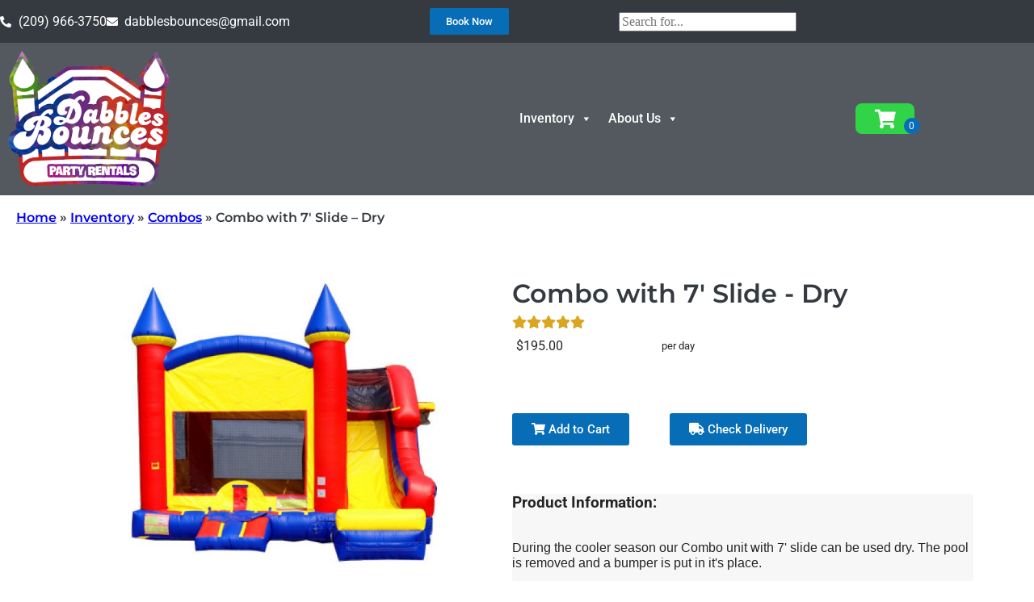

--- FILE ---
content_type: text/html; charset=UTF-8
request_url: https://dabblesbounces.com/rentals/combos/combo-with-7-slide-dry/
body_size: 60716
content:
<!doctype html><html lang="en-US" prefix="og: https://ogp.me/ns#"><head><meta charset="UTF-8"><meta name="viewport" content="width=device-width, initial-scale=1"><link rel="profile" href="https://gmpg.org/xfn/11"><link media="all" href="https://dabblesbounces.com/wp-content/cache/autoptimize/css/autoptimize_7521abbe68f1692b9c68a935db9c398e.css" rel="stylesheet"><title>Combo with 7&#039; Slide - Dry - Dabbles Bounces Mariposa CA</title><meta name="robots" content="follow, index, max-snippet:-1, max-video-preview:-1, max-image-preview:large"/><link rel="canonical" href="https://dabblesbounces.com/rentals/combos/combo-with-7-slide-dry/" /><meta property="og:locale" content="en_US" /><meta property="og:type" content="article" /><meta property="og:title" content="Combo with 7&#039; Slide - Dry - Dabbles Bounces Mariposa CA" /><meta property="og:url" content="https://dabblesbounces.com/rentals/combos/combo-with-7-slide-dry/" /><meta property="og:site_name" content="Dabbles Bounces Mariposa CA" /><meta property="og:updated_time" content="2025-10-14T01:13:40+00:00" /><meta property="og:image" content="https://dabblesbounces.com/wp-content/uploads/2023/07/Combo20w_side20slide_1629743713_big.jpg" /><meta property="og:image:secure_url" content="https://dabblesbounces.com/wp-content/uploads/2023/07/Combo20w_side20slide_1629743713_big.jpg" /><meta property="og:image:width" content="750" /><meta property="og:image:height" content="489" /><meta property="og:image:alt" content="Combo with 7&#8242; Slide &#8211; Dry" /><meta property="og:image:type" content="image/jpeg" /><meta name="twitter:card" content="summary_large_image" /><meta name="twitter:title" content="Combo with 7&#039; Slide - Dry - Dabbles Bounces Mariposa CA" /><meta name="twitter:image" content="https://dabblesbounces.com/wp-content/uploads/2023/07/Combo20w_side20slide_1629743713_big.jpg" /><meta name="twitter:label1" content="Time to read" /><meta name="twitter:data1" content="2 minutes" /> <script type="application/ld+json" class="rank-math-schema">{"@context":"https://schema.org","@graph":[{"@type":"BreadcrumbList","@id":"https://dabblesbounces.com/rentals/combos/combo-with-7-slide-dry/#breadcrumb","itemListElement":[{"@type":"ListItem","position":"1","item":{"@id":"http://dabblesbounces.com","name":"Home"}},{"@type":"ListItem","position":"2","item":{"@id":"https://dabblesbounces.com/rentals/","name":"Inventory"}},{"@type":"ListItem","position":"3","item":{"@id":"https://dabblesbounces.com/rentals/combos/","name":"Combos"}},{"@type":"ListItem","position":"4","item":{"@id":"https://dabblesbounces.com/rentals/combos/combo-with-7-slide-dry/","name":"Combo with 7&#8242; Slide &#8211; Dry"}}]}]}</script> <link rel='dns-prefetch' href='//cdnjs.cloudflare.com' /><link rel="alternate" type="application/rss+xml" title="Dabbles Bounces Mariposa CA &raquo; Feed" href="https://dabblesbounces.com/feed/" /><link rel="alternate" type="application/rss+xml" title="Dabbles Bounces Mariposa CA &raquo; Comments Feed" href="https://dabblesbounces.com/comments/feed/" /><link rel="alternate" title="oEmbed (JSON)" type="application/json+oembed" href="https://dabblesbounces.com/wp-json/oembed/1.0/embed?url=https%3A%2F%2Fdabblesbounces.com%2Frentals%2Fcombos%2Fcombo-with-7-slide-dry%2F" /><link rel="alternate" title="oEmbed (XML)" type="text/xml+oembed" href="https://dabblesbounces.com/wp-json/oembed/1.0/embed?url=https%3A%2F%2Fdabblesbounces.com%2Frentals%2Fcombos%2Fcombo-with-7-slide-dry%2F&#038;format=xml" /><style id='wp-img-auto-sizes-contain-inline-css' type='text/css'>img:is([sizes=auto i],[sizes^="auto," i]){contain-intrinsic-size:3000px 1500px}
/*# sourceURL=wp-img-auto-sizes-contain-inline-css */</style><style id='classic-theme-styles-inline-css' type='text/css'>/*! This file is auto-generated */
.wp-block-button__link{color:#fff;background-color:#32373c;border-radius:9999px;box-shadow:none;text-decoration:none;padding:calc(.667em + 2px) calc(1.333em + 2px);font-size:1.125em}.wp-block-file__button{background:#32373c;color:#fff;text-decoration:none}
/*# sourceURL=/wp-includes/css/classic-themes.min.css */</style><style id='global-styles-inline-css' type='text/css'>:root{--wp--preset--aspect-ratio--square: 1;--wp--preset--aspect-ratio--4-3: 4/3;--wp--preset--aspect-ratio--3-4: 3/4;--wp--preset--aspect-ratio--3-2: 3/2;--wp--preset--aspect-ratio--2-3: 2/3;--wp--preset--aspect-ratio--16-9: 16/9;--wp--preset--aspect-ratio--9-16: 9/16;--wp--preset--color--black: #000000;--wp--preset--color--cyan-bluish-gray: #abb8c3;--wp--preset--color--white: #ffffff;--wp--preset--color--pale-pink: #f78da7;--wp--preset--color--vivid-red: #cf2e2e;--wp--preset--color--luminous-vivid-orange: #ff6900;--wp--preset--color--luminous-vivid-amber: #fcb900;--wp--preset--color--light-green-cyan: #7bdcb5;--wp--preset--color--vivid-green-cyan: #00d084;--wp--preset--color--pale-cyan-blue: #8ed1fc;--wp--preset--color--vivid-cyan-blue: #0693e3;--wp--preset--color--vivid-purple: #9b51e0;--wp--preset--gradient--vivid-cyan-blue-to-vivid-purple: linear-gradient(135deg,rgb(6,147,227) 0%,rgb(155,81,224) 100%);--wp--preset--gradient--light-green-cyan-to-vivid-green-cyan: linear-gradient(135deg,rgb(122,220,180) 0%,rgb(0,208,130) 100%);--wp--preset--gradient--luminous-vivid-amber-to-luminous-vivid-orange: linear-gradient(135deg,rgb(252,185,0) 0%,rgb(255,105,0) 100%);--wp--preset--gradient--luminous-vivid-orange-to-vivid-red: linear-gradient(135deg,rgb(255,105,0) 0%,rgb(207,46,46) 100%);--wp--preset--gradient--very-light-gray-to-cyan-bluish-gray: linear-gradient(135deg,rgb(238,238,238) 0%,rgb(169,184,195) 100%);--wp--preset--gradient--cool-to-warm-spectrum: linear-gradient(135deg,rgb(74,234,220) 0%,rgb(151,120,209) 20%,rgb(207,42,186) 40%,rgb(238,44,130) 60%,rgb(251,105,98) 80%,rgb(254,248,76) 100%);--wp--preset--gradient--blush-light-purple: linear-gradient(135deg,rgb(255,206,236) 0%,rgb(152,150,240) 100%);--wp--preset--gradient--blush-bordeaux: linear-gradient(135deg,rgb(254,205,165) 0%,rgb(254,45,45) 50%,rgb(107,0,62) 100%);--wp--preset--gradient--luminous-dusk: linear-gradient(135deg,rgb(255,203,112) 0%,rgb(199,81,192) 50%,rgb(65,88,208) 100%);--wp--preset--gradient--pale-ocean: linear-gradient(135deg,rgb(255,245,203) 0%,rgb(182,227,212) 50%,rgb(51,167,181) 100%);--wp--preset--gradient--electric-grass: linear-gradient(135deg,rgb(202,248,128) 0%,rgb(113,206,126) 100%);--wp--preset--gradient--midnight: linear-gradient(135deg,rgb(2,3,129) 0%,rgb(40,116,252) 100%);--wp--preset--font-size--small: 13px;--wp--preset--font-size--medium: 20px;--wp--preset--font-size--large: 36px;--wp--preset--font-size--x-large: 42px;--wp--preset--spacing--20: 0.44rem;--wp--preset--spacing--30: 0.67rem;--wp--preset--spacing--40: 1rem;--wp--preset--spacing--50: 1.5rem;--wp--preset--spacing--60: 2.25rem;--wp--preset--spacing--70: 3.38rem;--wp--preset--spacing--80: 5.06rem;--wp--preset--shadow--natural: 6px 6px 9px rgba(0, 0, 0, 0.2);--wp--preset--shadow--deep: 12px 12px 50px rgba(0, 0, 0, 0.4);--wp--preset--shadow--sharp: 6px 6px 0px rgba(0, 0, 0, 0.2);--wp--preset--shadow--outlined: 6px 6px 0px -3px rgb(255, 255, 255), 6px 6px rgb(0, 0, 0);--wp--preset--shadow--crisp: 6px 6px 0px rgb(0, 0, 0);}:where(.is-layout-flex){gap: 0.5em;}:where(.is-layout-grid){gap: 0.5em;}body .is-layout-flex{display: flex;}.is-layout-flex{flex-wrap: wrap;align-items: center;}.is-layout-flex > :is(*, div){margin: 0;}body .is-layout-grid{display: grid;}.is-layout-grid > :is(*, div){margin: 0;}:where(.wp-block-columns.is-layout-flex){gap: 2em;}:where(.wp-block-columns.is-layout-grid){gap: 2em;}:where(.wp-block-post-template.is-layout-flex){gap: 1.25em;}:where(.wp-block-post-template.is-layout-grid){gap: 1.25em;}.has-black-color{color: var(--wp--preset--color--black) !important;}.has-cyan-bluish-gray-color{color: var(--wp--preset--color--cyan-bluish-gray) !important;}.has-white-color{color: var(--wp--preset--color--white) !important;}.has-pale-pink-color{color: var(--wp--preset--color--pale-pink) !important;}.has-vivid-red-color{color: var(--wp--preset--color--vivid-red) !important;}.has-luminous-vivid-orange-color{color: var(--wp--preset--color--luminous-vivid-orange) !important;}.has-luminous-vivid-amber-color{color: var(--wp--preset--color--luminous-vivid-amber) !important;}.has-light-green-cyan-color{color: var(--wp--preset--color--light-green-cyan) !important;}.has-vivid-green-cyan-color{color: var(--wp--preset--color--vivid-green-cyan) !important;}.has-pale-cyan-blue-color{color: var(--wp--preset--color--pale-cyan-blue) !important;}.has-vivid-cyan-blue-color{color: var(--wp--preset--color--vivid-cyan-blue) !important;}.has-vivid-purple-color{color: var(--wp--preset--color--vivid-purple) !important;}.has-black-background-color{background-color: var(--wp--preset--color--black) !important;}.has-cyan-bluish-gray-background-color{background-color: var(--wp--preset--color--cyan-bluish-gray) !important;}.has-white-background-color{background-color: var(--wp--preset--color--white) !important;}.has-pale-pink-background-color{background-color: var(--wp--preset--color--pale-pink) !important;}.has-vivid-red-background-color{background-color: var(--wp--preset--color--vivid-red) !important;}.has-luminous-vivid-orange-background-color{background-color: var(--wp--preset--color--luminous-vivid-orange) !important;}.has-luminous-vivid-amber-background-color{background-color: var(--wp--preset--color--luminous-vivid-amber) !important;}.has-light-green-cyan-background-color{background-color: var(--wp--preset--color--light-green-cyan) !important;}.has-vivid-green-cyan-background-color{background-color: var(--wp--preset--color--vivid-green-cyan) !important;}.has-pale-cyan-blue-background-color{background-color: var(--wp--preset--color--pale-cyan-blue) !important;}.has-vivid-cyan-blue-background-color{background-color: var(--wp--preset--color--vivid-cyan-blue) !important;}.has-vivid-purple-background-color{background-color: var(--wp--preset--color--vivid-purple) !important;}.has-black-border-color{border-color: var(--wp--preset--color--black) !important;}.has-cyan-bluish-gray-border-color{border-color: var(--wp--preset--color--cyan-bluish-gray) !important;}.has-white-border-color{border-color: var(--wp--preset--color--white) !important;}.has-pale-pink-border-color{border-color: var(--wp--preset--color--pale-pink) !important;}.has-vivid-red-border-color{border-color: var(--wp--preset--color--vivid-red) !important;}.has-luminous-vivid-orange-border-color{border-color: var(--wp--preset--color--luminous-vivid-orange) !important;}.has-luminous-vivid-amber-border-color{border-color: var(--wp--preset--color--luminous-vivid-amber) !important;}.has-light-green-cyan-border-color{border-color: var(--wp--preset--color--light-green-cyan) !important;}.has-vivid-green-cyan-border-color{border-color: var(--wp--preset--color--vivid-green-cyan) !important;}.has-pale-cyan-blue-border-color{border-color: var(--wp--preset--color--pale-cyan-blue) !important;}.has-vivid-cyan-blue-border-color{border-color: var(--wp--preset--color--vivid-cyan-blue) !important;}.has-vivid-purple-border-color{border-color: var(--wp--preset--color--vivid-purple) !important;}.has-vivid-cyan-blue-to-vivid-purple-gradient-background{background: var(--wp--preset--gradient--vivid-cyan-blue-to-vivid-purple) !important;}.has-light-green-cyan-to-vivid-green-cyan-gradient-background{background: var(--wp--preset--gradient--light-green-cyan-to-vivid-green-cyan) !important;}.has-luminous-vivid-amber-to-luminous-vivid-orange-gradient-background{background: var(--wp--preset--gradient--luminous-vivid-amber-to-luminous-vivid-orange) !important;}.has-luminous-vivid-orange-to-vivid-red-gradient-background{background: var(--wp--preset--gradient--luminous-vivid-orange-to-vivid-red) !important;}.has-very-light-gray-to-cyan-bluish-gray-gradient-background{background: var(--wp--preset--gradient--very-light-gray-to-cyan-bluish-gray) !important;}.has-cool-to-warm-spectrum-gradient-background{background: var(--wp--preset--gradient--cool-to-warm-spectrum) !important;}.has-blush-light-purple-gradient-background{background: var(--wp--preset--gradient--blush-light-purple) !important;}.has-blush-bordeaux-gradient-background{background: var(--wp--preset--gradient--blush-bordeaux) !important;}.has-luminous-dusk-gradient-background{background: var(--wp--preset--gradient--luminous-dusk) !important;}.has-pale-ocean-gradient-background{background: var(--wp--preset--gradient--pale-ocean) !important;}.has-electric-grass-gradient-background{background: var(--wp--preset--gradient--electric-grass) !important;}.has-midnight-gradient-background{background: var(--wp--preset--gradient--midnight) !important;}.has-small-font-size{font-size: var(--wp--preset--font-size--small) !important;}.has-medium-font-size{font-size: var(--wp--preset--font-size--medium) !important;}.has-large-font-size{font-size: var(--wp--preset--font-size--large) !important;}.has-x-large-font-size{font-size: var(--wp--preset--font-size--x-large) !important;}
:where(.wp-block-post-template.is-layout-flex){gap: 1.25em;}:where(.wp-block-post-template.is-layout-grid){gap: 1.25em;}
:where(.wp-block-term-template.is-layout-flex){gap: 1.25em;}:where(.wp-block-term-template.is-layout-grid){gap: 1.25em;}
:where(.wp-block-columns.is-layout-flex){gap: 2em;}:where(.wp-block-columns.is-layout-grid){gap: 2em;}
:root :where(.wp-block-pullquote){font-size: 1.5em;line-height: 1.6;}
/*# sourceURL=global-styles-inline-css */</style><link rel='stylesheet' id='slick-carousel-css-css' href='https://cdnjs.cloudflare.com/ajax/libs/slick-carousel/1.8.1/slick.min.css?ver=6.9' type='text/css' media='all' /><link rel='stylesheet' id='slick-carousel-theme-css-css' href='https://cdnjs.cloudflare.com/ajax/libs/slick-carousel/1.8.1/slick-theme.min.css?ver=6.9' type='text/css' media='all' /> <script type="text/javascript" src="https://dabblesbounces.com/wp-includes/js/jquery/jquery.min.js?ver=3.7.1" id="jquery-core-js"></script> <script type="text/javascript" id="io-scripts-js-extra">var io_scripts_vars = {"io_username":"dabbles","io_locationid":"0","io_phonenumber":"(209) 966-3750","io_emailaddress":"dabblesbounces@gmail.com","io_businesshours":"","io_facebooklink":"https://www.facebook.com/","io_twitterlink":"https://twitter.com/","io_instagramlink":"https://www.instagram.com/","io_youtubelink":"","io_fpnumber":"","io_companyname":"Dabbles Bounces Mariposa CA"};
//# sourceURL=io-scripts-js-extra</script> <link rel="https://api.w.org/" href="https://dabblesbounces.com/wp-json/" /><link rel="alternate" title="JSON" type="application/json" href="https://dabblesbounces.com/wp-json/wp/v2/pages/3110" /><link rel="EditURI" type="application/rsd+xml" title="RSD" href="https://dabblesbounces.com/xmlrpc.php?rsd" /><meta name="generator" content="WordPress 6.9" /><link rel='shortlink' href='https://dabblesbounces.com/?p=3110' /><meta name="generator" content="Elementor 3.34.1; features: additional_custom_breakpoints; settings: css_print_method-external, google_font-enabled, font_display-auto"><style>.e-con.e-parent:nth-of-type(n+4):not(.e-lazyloaded):not(.e-no-lazyload),
				.e-con.e-parent:nth-of-type(n+4):not(.e-lazyloaded):not(.e-no-lazyload) * {
					background-image: none !important;
				}
				@media screen and (max-height: 1024px) {
					.e-con.e-parent:nth-of-type(n+3):not(.e-lazyloaded):not(.e-no-lazyload),
					.e-con.e-parent:nth-of-type(n+3):not(.e-lazyloaded):not(.e-no-lazyload) * {
						background-image: none !important;
					}
				}
				@media screen and (max-height: 640px) {
					.e-con.e-parent:nth-of-type(n+2):not(.e-lazyloaded):not(.e-no-lazyload),
					.e-con.e-parent:nth-of-type(n+2):not(.e-lazyloaded):not(.e-no-lazyload) * {
						background-image: none !important;
					}
				}</style><link rel="shortcut icon" type="image/x-icon" href="[data-uri]" /><style type="text/css" id="wp-custom-css">.search-submit{display:none;}

.cartInfo{
	display:none !important;
}
.io-footer-link a {
color: var(--e-global-color-accent, orange);
}

.catDescriptionIO.catDescriptionIO_small.elementor-widget-text-editor {
    padding: 10px;
    font-size: small;
    text-align: left;
}</style><style type="text/css">/** Mega Menu CSS: fs **/</style></head><body class="wp-singular page-template-default page page-id-3110 page-child parent-pageid-3090 wp-custom-logo wp-theme-io-kenos mega-menu-max-mega-menu-1 mega-menu-max-mega-menu-2 mega-menu-max-mega-menu-3 mega-menu-max-mega-menu-4 mega-menu-max-mega-menu-5 mega-menu-max-mega-menu-6 mega-menu-max-mega-menu-7 mega-menu-max-mega-menu-8 mega-menu-max-mega-menu-9 mega-menu-max-mega-menu-10 mega-menu-max-mega-menu-11 mega-menu-max-mega-menu-12 mega-menu-max-mega-menu-13 mega-menu-max-mega-menu-14 elementor-default elementor-kit-812"><header data-elementor-type="header" data-elementor-id="791" class="elementor elementor-791 elementor-location-header" data-elementor-post-type="elementor_library"><section class="elementor-section elementor-top-section elementor-element elementor-element-7eb551cf elementor-section-full_width she-header-yes io_header elementor-section-height-default elementor-section-height-default" data-id="7eb551cf" data-element_type="section" id="top" data-settings="{&quot;background_background&quot;:&quot;classic&quot;,&quot;sticky&quot;:&quot;top&quot;,&quot;transparent&quot;:&quot;yes&quot;,&quot;scroll_distance&quot;:{&quot;unit&quot;:&quot;px&quot;,&quot;size&quot;:1,&quot;sizes&quot;:[]},&quot;shrink_header&quot;:&quot;yes&quot;,&quot;custom_height_header&quot;:{&quot;unit&quot;:&quot;px&quot;,&quot;size&quot;:60,&quot;sizes&quot;:[]},&quot;shrink_header_logo&quot;:&quot;yes&quot;,&quot;custom_height_header_logo&quot;:{&quot;unit&quot;:&quot;px&quot;,&quot;size&quot;:60,&quot;sizes&quot;:[]},&quot;sticky_on&quot;:[&quot;desktop&quot;,&quot;tablet&quot;,&quot;mobile&quot;],&quot;sticky_offset&quot;:0,&quot;sticky_effects_offset&quot;:0,&quot;sticky_anchor_link_offset&quot;:0,&quot;transparent_on&quot;:[&quot;desktop&quot;,&quot;tablet&quot;,&quot;mobile&quot;],&quot;scroll_distance_tablet&quot;:{&quot;unit&quot;:&quot;px&quot;,&quot;size&quot;:&quot;&quot;,&quot;sizes&quot;:[]},&quot;scroll_distance_mobile&quot;:{&quot;unit&quot;:&quot;px&quot;,&quot;size&quot;:&quot;&quot;,&quot;sizes&quot;:[]},&quot;she_offset_top&quot;:{&quot;unit&quot;:&quot;px&quot;,&quot;size&quot;:0,&quot;sizes&quot;:[]},&quot;she_offset_top_tablet&quot;:{&quot;unit&quot;:&quot;px&quot;,&quot;size&quot;:&quot;&quot;,&quot;sizes&quot;:[]},&quot;she_offset_top_mobile&quot;:{&quot;unit&quot;:&quot;px&quot;,&quot;size&quot;:&quot;&quot;,&quot;sizes&quot;:[]},&quot;she_width&quot;:{&quot;unit&quot;:&quot;%&quot;,&quot;size&quot;:100,&quot;sizes&quot;:[]},&quot;she_width_tablet&quot;:{&quot;unit&quot;:&quot;px&quot;,&quot;size&quot;:&quot;&quot;,&quot;sizes&quot;:[]},&quot;she_width_mobile&quot;:{&quot;unit&quot;:&quot;px&quot;,&quot;size&quot;:&quot;&quot;,&quot;sizes&quot;:[]},&quot;she_padding&quot;:{&quot;unit&quot;:&quot;px&quot;,&quot;top&quot;:0,&quot;right&quot;:&quot;&quot;,&quot;bottom&quot;:0,&quot;left&quot;:&quot;&quot;,&quot;isLinked&quot;:true},&quot;she_padding_tablet&quot;:{&quot;unit&quot;:&quot;px&quot;,&quot;top&quot;:&quot;&quot;,&quot;right&quot;:&quot;&quot;,&quot;bottom&quot;:&quot;&quot;,&quot;left&quot;:&quot;&quot;,&quot;isLinked&quot;:true},&quot;she_padding_mobile&quot;:{&quot;unit&quot;:&quot;px&quot;,&quot;top&quot;:&quot;&quot;,&quot;right&quot;:&quot;&quot;,&quot;bottom&quot;:&quot;&quot;,&quot;left&quot;:&quot;&quot;,&quot;isLinked&quot;:true},&quot;custom_height_header_tablet&quot;:{&quot;unit&quot;:&quot;px&quot;,&quot;size&quot;:&quot;&quot;,&quot;sizes&quot;:[]},&quot;custom_height_header_mobile&quot;:{&quot;unit&quot;:&quot;px&quot;,&quot;size&quot;:&quot;&quot;,&quot;sizes&quot;:[]},&quot;custom_height_header_logo_tablet&quot;:{&quot;unit&quot;:&quot;px&quot;,&quot;size&quot;:&quot;&quot;,&quot;sizes&quot;:[]},&quot;custom_height_header_logo_mobile&quot;:{&quot;unit&quot;:&quot;px&quot;,&quot;size&quot;:&quot;&quot;,&quot;sizes&quot;:[]}}"><div class="elementor-container elementor-column-gap-default"><div class="elementor-column elementor-col-100 elementor-top-column elementor-element elementor-element-17729d3d" data-id="17729d3d" data-element_type="column"><div class="elementor-widget-wrap elementor-element-populated"><section class="elementor-section elementor-inner-section elementor-element elementor-element-2c672786 elementor-section-boxed elementor-section-height-default elementor-section-height-default" data-id="2c672786" data-element_type="section" data-settings="{&quot;background_background&quot;:&quot;classic&quot;}"><div class="elementor-container elementor-column-gap-no"><div class="elementor-column elementor-col-33 elementor-inner-column elementor-element elementor-element-6d7b3f64" data-id="6d7b3f64" data-element_type="column"><div class="elementor-widget-wrap elementor-element-populated"><div class="elementor-element elementor-element-793447d elementor-icon-list--layout-inline elementor-mobile-align-start elementor-list-item-link-full_width elementor-widget elementor-widget-icon-list" data-id="793447d" data-element_type="widget" data-widget_type="icon-list.default"><div class="elementor-widget-container"><ul class="elementor-icon-list-items elementor-inline-items"><li class="elementor-icon-list-item elementor-inline-item"> <a href="tel:(209)%20966-3750"> <span class="elementor-icon-list-icon"> <i aria-hidden="true" class="fas fa-phone-alt"></i> </span> <span class="elementor-icon-list-text">(209) 966-3750</span> </a></li><li class="elementor-icon-list-item elementor-inline-item"> <a href="mailto:dabblesbounces@gmail.com"> <span class="elementor-icon-list-icon"> <i aria-hidden="true" class="fas fa-envelope"></i> </span> <span class="elementor-icon-list-text">dabblesbounces@gmail.com</span> </a></li></ul></div></div></div></div><div class="elementor-column elementor-col-33 elementor-inner-column elementor-element elementor-element-27d9b341" data-id="27d9b341" data-element_type="column"><div class="elementor-widget-wrap elementor-element-populated"><div class="elementor-element elementor-element-550b780c elementor-align-left elementor-mobile-align-center elementor-tablet-align-center elementor-widget elementor-widget-button" data-id="550b780c" data-element_type="widget" data-widget_type="button.default"><div class="elementor-widget-container"><div class="elementor-button-wrapper"> <a class="elementor-button elementor-button-link elementor-size-xs elementor-animation-grow" href="https://dabblesbounces.com/io_quoteform/"> <span class="elementor-button-content-wrapper"> <span class="elementor-button-text">Book Now</span> </span> </a></div></div></div></div></div><div class="elementor-column elementor-col-33 elementor-inner-column elementor-element elementor-element-1d837eeb" data-id="1d837eeb" data-element_type="column"><div class="elementor-widget-wrap elementor-element-populated"><div class="elementor-element elementor-element-a4347d3 elementor-widget elementor-widget-wp-widget-searchio_live_search" data-id="a4347d3" data-element_type="widget" data-widget_type="wp-widget-searchio_live_search.default"><div class="elementor-widget-container"><form role="search" method="get" class="searchio-live-search-widget-search-form" action="https://dabblesbounces.com"> <label> <span class="screen-reader-text">Search for:</span> <input type="search" class="search-field" style="width: 220px" placeholder="Search for..." value="" name="s" data-swplive="true" data-swpengine="default" data-swpconfig="default" autocomplete="off"> </label> <input type="submit" class="search-submit"  value="Search"></form></div></div></div></div></div></section><section class="elementor-section elementor-inner-section elementor-element elementor-element-4baf1a72 elementor-section-height-min-height elementor-section-boxed elementor-section-height-default" data-id="4baf1a72" data-element_type="section" data-settings="{&quot;background_background&quot;:&quot;classic&quot;}"><div class="elementor-container elementor-column-gap-default"><div class="elementor-column elementor-col-33 elementor-inner-column elementor-element elementor-element-46d33748" data-id="46d33748" data-element_type="column"><div class="elementor-widget-wrap elementor-element-populated"><div class="elementor-element elementor-element-542795b8 elementor-widget elementor-widget-theme-site-logo elementor-widget-image" data-id="542795b8" data-element_type="widget" data-widget_type="theme-site-logo.default"><div class="elementor-widget-container"> <a href="https://dabblesbounces.com"> <img width="1160" height="979" src="https://dabblesbounces.com/wp-content/uploads/2020/02/transparent-logo-1.png" class="elementor-animation-grow attachment-full size-full wp-image-3195" alt="" srcset="https://dabblesbounces.com/wp-content/uploads/2020/02/transparent-logo-1.png 1160w, https://dabblesbounces.com/wp-content/uploads/2020/02/transparent-logo-1-300x253.png 300w, https://dabblesbounces.com/wp-content/uploads/2020/02/transparent-logo-1-1024x864.png 1024w, https://dabblesbounces.com/wp-content/uploads/2020/02/transparent-logo-1-768x648.png 768w" sizes="(max-width: 1160px) 100vw, 1160px" /> </a></div></div></div></div><div class="elementor-column elementor-col-33 elementor-inner-column elementor-element elementor-element-76f83c88" data-id="76f83c88" data-element_type="column"><div class="elementor-widget-wrap elementor-element-populated"><div class="elementor-element elementor-element-171069e7 elementor-widget elementor-widget-wp-widget-maxmegamenu" data-id="171069e7" data-element_type="widget" data-widget_type="wp-widget-maxmegamenu.default"><div class="elementor-widget-container"><div id="mega-menu-wrap-max_mega_menu_1" class="mega-menu-wrap"><div class="mega-menu-toggle"><div class="mega-toggle-blocks-left"></div><div class="mega-toggle-blocks-center"><div class='mega-toggle-block mega-menu-toggle-block mega-toggle-block-1' id='mega-toggle-block-1' tabindex='0'><span class='mega-toggle-label' role='button' aria-expanded='false'><span class='mega-toggle-label-closed'></span><span class='mega-toggle-label-open'></span></span></div></div><div class="mega-toggle-blocks-right"></div></div><ul id="mega-menu-max_mega_menu_1" class="mega-menu max-mega-menu mega-menu-horizontal mega-no-js" data-event="hover_intent" data-effect="fade_up" data-effect-speed="200" data-effect-mobile="disabled" data-effect-speed-mobile="0" data-panel-width="#moonwalk_header" data-panel-inner-width="#moonwalk_header" data-mobile-force-width="body" data-second-click="go" data-document-click="collapse" data-vertical-behaviour="standard" data-breakpoint="600" data-unbind="true" data-mobile-state="collapse_all" data-mobile-direction="vertical" data-hover-intent-timeout="300" data-hover-intent-interval="100"><li class="mega-menu-item mega-menu-item-type-custom mega-menu-item-object-custom mega-menu-megamenu mega-menu-item-has-children mega-align-bottom-left mega-menu-megamenu mega-menu-item-806" id="mega-menu-item-806"><a class="mega-menu-link" href="http://dabblesbounces.com/rentals/" aria-expanded="false" tabindex="0">Inventory<span class="mega-indicator" aria-hidden="true"></span></a><ul class="mega-sub-menu"><li class="mega-menu-item mega-menu-item-type-widget widget_widget_featured mega-menu-column-standard mega-menu-columns-6-of-6 mega-menu-item-widget_featured-2" style="--columns:6; --span:6" id="mega-menu-item-widget_featured-2"><div class="widget-text wp_widget_plugin_box panel-grid panel-has-style" style="margin-top:0px;"><script>jQuery(document).ready(function(){
                  jQuery('.io_mm_item .io_item2_list').css('box-shadow', 'none')
                  jQuery('.io_mm_item .io_item2_list').addClass('nohover')

                  jQuery('.io_mm_item .io_item2_listcat').css('box-shadow', 'none')
                  jQuery('.io_mm_item .io_item2_listcat').addClass('nohover')
              })</script><div class="io_mm_outer io_widget_ " style="grid-template-columns:repeat(4, calc((100% - 45px)/4)); display:grid;"><style>.io_widget_ .io_item2_list_inner .rentNameIO_button {display:none !important;} .io_widget_ .io_item2_list_inner .rentNameIO_price {display:none !important;} .io_widget_ .io_item2_list .view-product-button {display:none !important;} .io_widget_ .io_item2_listcat .view-product-button {display:none !important;} .io_widget_ .io_item2_listcat .catDescriptionIO {display:none;}</style><div class="io_mm_item elementor-widget-heading simpleCart_ioShelfItem" name="maindiv_dabble" style="text-align:center"><div class="io_item2_listcat elementor-widget-heading"> <a href="https://dabblesbounces.com/rentals/bounce-houses/"><div class="cat_div"><div class="btn btn-primary view-product-button">View Products</div> <img class="cat_img" src="https://dabblesbounces.com/wp-content/uploads/2025/05/rainbow_1737143374_big.jpeg" alt="Bounce Houses" title="Bounce Houses" /></div> </a><div class="cat_div_inner"> <a href="https://dabblesbounces.com/rentals/bounce-houses/"><p class="rentNameIO elementor-heading-title">Bounce Houses</p><div class="catDescriptionIO catDescriptionIO_small elementor-widget-text-editor">Inflatable bounce houses are great to get some energy out.  We specialize in bounce house rentals and will be happy to accommodate your event needs.</div> </a></div></div></div><div class="io_mm_item elementor-widget-heading simpleCart_ioShelfItem" name="maindiv_dabble" style="text-align:center"><div class="io_item2_listcat elementor-widget-heading"> <a href="https://dabblesbounces.com/rentals/water-slides/"><div class="cat_div"><div class="btn btn-primary view-product-button">View Products</div> <img class="cat_img" src="https://dabblesbounces.com/wp-content/uploads/2025/07/Dual20lane20waterslide_1629737995_big.jpg" alt="Water Slides" title="Water Slides" /></div> </a><div class="cat_div_inner"> <a href="https://dabblesbounces.com/rentals/water-slides/"><p class="rentNameIO elementor-heading-title">Water Slides</p><div class="catDescriptionIO catDescriptionIO_small elementor-widget-text-editor">Water slides are a great way to cool down on a hot summer day! Get wet and have fun with these fun water slides.</div> </a></div></div></div><div class="io_mm_item elementor-widget-heading simpleCart_ioShelfItem" name="maindiv_dabble" style="text-align:center"><div class="io_item2_listcat elementor-widget-heading"> <a href="https://dabblesbounces.com/rentals/combos/"><div class="cat_div"><div class="btn btn-primary view-product-button">View Products</div> <img class="cat_img" src="https://dabblesbounces.com/wp-content/uploads/2025/07/Combo20w_side20slide_1629738122_big.jpg" alt="Combos" title="Combos" /></div> </a><div class="cat_div_inner"> <a href="https://dabblesbounces.com/rentals/combos/"><p class="rentNameIO elementor-heading-title">Combos</p><div class="catDescriptionIO catDescriptionIO_small elementor-widget-text-editor">Combos are versatile inflatable rentals that merge the excitement of a bounce house with the additional feature of a slide.</div> </a></div></div></div><div class="io_mm_item elementor-widget-heading simpleCart_ioShelfItem" name="maindiv_dabble" style="text-align:center"><div class="io_item2_listcat elementor-widget-heading"> <a href="https://dabblesbounces.com/rentals/concessions/"><div class="cat_div"><div class="btn btn-primary view-product-button">View Products</div> <img class="cat_img" src="https://dabblesbounces.com/wp-content/uploads/2025/06/snow20cone205_1713065010_big.jpg" alt="Concessions" title="Concessions" /></div> </a><div class="cat_div_inner"> <a href="https://dabblesbounces.com/rentals/concessions/"><p class="rentNameIO elementor-heading-title">Concessions</p><div class="catDescriptionIO catDescriptionIO_small elementor-widget-text-editor"> Whether it&#39;s popcorn, cotton candy, or snow cones, these setups make serving up tasty treats easy and fun for guests of all ages.</div> </a></div></div></div><div class="io_mm_item elementor-widget-heading simpleCart_ioShelfItem" name="maindiv_dabble" style="text-align:center"><div class="io_item2_listcat elementor-widget-heading"> <a href="https://dabblesbounces.com/rentals/equipment/"><div class="cat_div"><div class="btn btn-primary view-product-button">View Products</div> <img class="cat_img" src="https://dabblesbounces.com/wp-content/uploads/2025/07/tables20and20chairs201_1629744146_big.jpg" alt="Tables & Chairs" title="Tables & Chairs" /></div> </a><div class="cat_div_inner"> <a href="https://dabblesbounces.com/rentals/equipment/"><p class="rentNameIO elementor-heading-title">Tables & Chairs</p><div class="catDescriptionIO catDescriptionIO_small elementor-widget-text-editor">Tables and chairs provide essential seating and surfaces for dining, socializing, and making any gathering comfortable and organized.</div> </a></div></div></div><div class="io_mm_item elementor-widget-heading simpleCart_ioShelfItem" name="maindiv_dabble" style="text-align:center"><div class="io_item2_listcat elementor-widget-heading"> <a href="https://dabblesbounces.com/rentals/event-rental-equipment/"><div class="cat_div"><div class="btn btn-primary view-product-button">View Products</div> <img class="cat_img" src="https://dabblesbounces.com/wp-content/uploads/2025/09/karaoke20machine_1737143835_big.jpeg" alt="Event Rental Equipment" title="Event Rental Equipment" /></div> </a><div class="cat_div_inner"> <a href="https://dabblesbounces.com/rentals/event-rental-equipment/"><p class="rentNameIO elementor-heading-title">Event Rental Equipment</p><div class="catDescriptionIO catDescriptionIO_small elementor-widget-text-editor">This category is all about providing the necessary tools to transform any space into a functional and festive environment, catering to the unique needs of the occasion.</div> </a></div></div></div></div></div><style>.io_mm_item .io_item2_list, .io_mm_item .io_item2_listcat, .io_mm_item .io_item2_listrent { margin-bottom: 0px !important; }</style></li></ul></li><li class="mega-menu-item mega-menu-item-type-post_type mega-menu-item-object-page mega-menu-item-has-children mega-align-bottom-left mega-menu-flyout mega-menu-item-494" id="mega-menu-item-494"><a class="mega-menu-link" href="https://dabblesbounces.com/about-us/" aria-expanded="false" tabindex="0">About Us<span class="mega-indicator" aria-hidden="true"></span></a><ul class="mega-sub-menu"><li class="mega-menu-item mega-menu-item-type-post_type mega-menu-item-object-page mega-menu-item-493" id="mega-menu-item-493"><a class="mega-menu-link" href="https://dabblesbounces.com/faqs/">FAQs</a></li><li class="mega-menu-item mega-menu-item-type-post_type mega-menu-item-object-page mega-menu-item-1980" id="mega-menu-item-1980"><a class="mega-menu-link" href="https://dabblesbounces.com/io_contactform/">Contact Us</a></li><li class="mega-menu-item mega-menu-item-type-post_type mega-menu-item-object-page mega-menu-item-2156" id="mega-menu-item-2156"><a class="mega-menu-link" href="https://dabblesbounces.com/io_reviews/">Reviews</a></li></ul></li></ul></div></div></div></div></div><div class="elementor-column elementor-col-33 elementor-inner-column elementor-element elementor-element-356212f0" data-id="356212f0" data-element_type="column" data-settings="{&quot;background_background&quot;:&quot;classic&quot;}"><div class="elementor-widget-wrap elementor-element-populated"><div class="elementor-element elementor-element-728b860c ioCart elementor-view-default elementor-widget elementor-widget-icon" data-id="728b860c" data-element_type="widget" data-widget_type="icon.default"><div class="elementor-widget-container"><div class="elementor-icon-wrapper"><div class="elementor-icon"> <i aria-hidden="true" class="fas fa-shopping-cart"></i></div></div></div></div></div></div></div></section></div></div></div></section></header><main id="main" class="site-main" role="main"><header class="page-header io_phshow"><div class ="elementor-widget-heading"><p id="breadcrumbs" class="io-entry-title elementor-heading-title"><a href="http://dabblesbounces.com">Home</a><span class="separator"> &raquo; </span><a href="https://dabblesbounces.com/rentals/">Inventory</a><span class="separator"> &raquo; </span><a href="https://dabblesbounces.com/rentals/combos/">Combos</a><span class="separator"> &raquo; </span><span class="last">Combo with 7&#8242; Slide &#8211; Dry</span></p></div></header><div class="page-content"><div class="io_product_container elementor-widget-text-editor io_product_container_1381005"><div class="cartInfo" style="display:none"> <i class="cartIcon fas fa-shopping-cart"></i> <span class="simpleCart_quantity"></span> items</div><div class="simpleCart_ioShelfItem"><div class="io_product_picbox"> <a rel="img_group noopener" id="single_image" href="https://dabblesbounces.com/wp-content/uploads/2023/07/Combo20w_side20slide_1629743713_big.jpg"> <img decoding="async" class="io_image_big item_image" title="Combo with 7' Slide - Dry" src="https://dabblesbounces.com/wp-content/uploads/2023/07/Combo20w_side20slide_1629743713_big.jpg" alt="Combo with 7' Slide - Dry" /> </a> <a rel="" href="https://dabblesbounces.com/wp-content/uploads/2023/07/Combo20w_side20slide_1629743713_big.jpg" id="io_img_big1"></a> <a rel="img_group noopener" href="https://dabblesbounces.com/wp-content/uploads/2023/07/720combo201_1653079521_big.jpg" id="io_img_big2"></a> <a rel="img_group noopener" href="https://dabblesbounces.com/wp-content/uploads/2023/07/720combo202_1653079522_big.jpg" id="io_img_big3"></a> <a rel="img_group noopener" href="https://dabblesbounces.com/wp-content/uploads/2023/07/720combo203_1653079522_big.jpg" id="io_img_big4"></a> <br><div class="io_image_thumbbox"> <img decoding="async" class="io_image_thumb skip-lazy" title="Combo with 7' Slide - Dry" src="https://dabblesbounces.com/wp-content/uploads/2023/05/Combo20w_side20slide_1629743713.jpg" alt="Combo with 7' Slide - Dry"
 id="io_img_thumb1" onmouseover="updateMainPic(this)" /> <img decoding="async" class="io_image_thumb skip-lazy" title="Combo with 7&#039; Slide - Dry" src="https://dabblesbounces.com/wp-content/uploads/2023/05/720combo201_1653079521.jpg" alt="720combo201 1653079521 Combo with 7&#039; Slide - Dry" id="io_img_thumb2" onmouseover="updateMainPic(this)"> <img decoding="async" class="io_image_thumb skip-lazy" title="Combo with 7&#039; Slide - Dry" src="https://dabblesbounces.com/wp-content/uploads/2023/05/720combo202_1653079522.jpg" alt="720combo202 1653079522 Combo with 7&#039; Slide - Dry" id="io_img_thumb3" onmouseover="updateMainPic(this)"> <img decoding="async" class="io_image_thumb skip-lazy" title="Combo with 7&#039; Slide - Dry" src="https://dabblesbounces.com/wp-content/uploads/2023/05/720combo203_1653079522.jpg" alt="720combo203 1653079522 Combo with 7&#039; Slide - Dry" id="io_img_thumb4" onmouseover="updateMainPic(this)"></div></div><div class="io_product_infobox"><div class="elementor-widget-heading"><h1 class="io_product_title elementor-heading-title item_name">Combo with 7' Slide - Dry</h1></div><p class="item_encoded" style="display:none;">Combo+with+7%27+Slide+-+Dry</p><p class="item_rentalid" style="display:none;">1381005</p><p class="item_quantity" style="display:none;">1</p><p class="item_vendorid" style="display:none;"></p><p class="item_qtytype" style="display:none;">Limited</p><p class="item_inputtype" style="display:none;">Dropdown</p> <span class="item_qtyincrement" style="display:none;">1</span><div class="item_timeslots" style="display:none;"></div><p class="item_giftcardvalue" style="display:none;"></p><div class="io_star_rating"><div class="io_stars_1381005 io_stars"></div> <a href="#page_product_reviews">See Reviews</a></div><div id="item_live_price_time_set_message" style="display:none"><p> <span style="cursor:pointer; color:blue; text-decoration:underline;" onclick=checkAvailDateClick()> click here </span> to set an event time so you can see a more accurate price for this item</p></div><div id="item_additonal_info_open_message" style="display:none"><p> <span style="cursor:pointer; color:blue; text-decoration:underline;" onclick=checkAvailDateClick()> click here </span> to provide information required for pricing.</p></div><div id="io_all_prices"><div class="io_product_price_box io_product_price_1h io_product_price_1h_1381005"><p class="io_product_price_top_left">$195.00</p><p class="io_product_price_top_right">per hour</p></div><div class="io_product_price_box io_product_price_2h io_product_price_2h_1381005"><p class="io_product_price_top_left">$195.00</p><p class="io_product_price_top_right">for 2 hours</p></div><div class="io_product_price_box io_product_price_3h io_product_price_3h_1381005"><p class="io_product_price_top_left">$195.00</p><p class="io_product_price_top_right">for 3 hours</p></div><div class="io_product_price_box io_product_price_4h io_product_price_4h_1381005"><p class="io_product_price_top_left">$195.00</p><p class="io_product_price_top_right">for 4 hours</p></div><div class="io_product_price_box io_product_price_5h io_product_price_5h_1381005"><p class="io_product_price_top_left">$195.00</p><p class="io_product_price_top_right">for 5 hours</p></div><div class="io_product_price_box io_product_price_6h io_product_price_6h_1381005"><p class="io_product_price_top_left">$195.00</p><p class="io_product_price_top_right">for 6 hours</p></div><div class="io_product_price_box io_product_price_7h io_product_price_7h_1381005"><p class="io_product_price_left">$195.00</p><p class="io_product_price_right">for 7 hours</p></div><div class="io_product_price_box io_product_price_8h io_product_price_8h_1381005"><p class="io_product_price_left">$195.00</p><p class="io_product_price_right">for 8 hours</p></div><div class="io_product_price_box io_product_price_9h io_product_price_9h_1381005"><p class="io_product_price_left">$195.00</p><p class="io_product_price_right">for 9 hours</p></div><div class="io_product_price_box io_product_price_10h io_product_price_10h_1381005"><p class="io_product_price_left">$195.00</p><p class="io_product_price_right">for 10 hours</p></div><div class="io_product_price_box io_product_price_11h io_product_price_11h_1381005"><p class="io_product_price_left">$195.00</p><p class="io_product_price_right">for 11 hours</p></div><div class="io_product_price_box io_product_price_12h io_product_price_12h_1381005"><p class="io_product_price_left">$195.00</p><p class="io_product_price_right">for 12 hours</p></div><div class="io_product_price_box io_product_price_13h io_product_price_13h_1381005"><p class="io_product_price_left">$195.00</p><p class="io_product_price_right">for 13 hours</p></div><div class="io_product_price_box io_product_price_14h io_product_price_14h_1381005"><p class="io_product_price_left">$195.00</p><p class="io_product_price_right">for 14 hours</p></div><div class="io_product_price_box io_product_price_15h io_product_price_15h_1381005"><p class="io_product_price_left">$195.00</p><p class="io_product_price_right">for 15 hours</p></div><div class="io_product_price_box io_product_price_16h io_product_price_16h_1381005"><p class="io_product_price_left">$195.00</p><p class="io_product_price_right">for 16 hours</p></div><div class="io_product_price_box io_product_price_24h io_product_price_24h_1381005"><p class="io_product_price_left">$195.00</p><p class="io_product_price_right">per day</p></div><div class="io_product_price_box io_product_price_additionalhour io_product_price_additionalhour_1381005"><p class="io_product_price_left">$170.00</p><p class="io_product_price_right">per additional hour</p></div><div class="io_product_price_box io_product_price_additionalday io_product_price_additionalday_1381005"><p class="io_product_price_left">$170.00</p><p class="io_product_price_right">per additional day</p></div><div class="io_product_price_box io_product_price_48h io_product_price_48h_1381005"><p class="io_product_price_left">$365.00</p><p class="io_product_price_right">for 2 days</p></div><div class="io_product_price_box io_product_price_72h io_product_price_72h_1381005"><p class="io_product_price_left">$535.00</p><p class="io_product_price_right">for 3 days</p></div><div class="io_product_price_box io_product_price_96h io_product_price_96h_1381005"><p class="io_product_price_left">$705.00</p><p class="io_product_price_right">for 4 days</p></div><div class="io_product_price_box io_product_price_120h io_product_price_120h_1381005"><p class="io_product_price_left">$875.00</p><p class="io_product_price_right">for 5 days</p></div><div class="io_product_price_box io_product_price_168h io_product_price_168h_1381005"><p class="io_product_price_left">$1,215.00</p><p class="io_product_price_right">for 1 week</p></div><div class="io_product_price_box io_product_price_336h io_product_price_336h_1381005"><p class="io_product_price_left">$2,405.00</p><p class="io_product_price_right">for 2 weeks</p></div><div class="io_product_price_box io_product_price_504h io_product_price_504h_1381005"><p class="io_product_price_left">$3,595.00</p><p class="io_product_price_right">for 3 weeks</p></div><div class="io_product_price_box io_product_price_720h io_product_price_720h_1381005"><p class="io_product_price_left">$5,125.00</p><p class="io_product_price_right">for 1 month</p></div></div><div class="io_product_price_box io_product_price_fixed io_product_price_fixed_1381005" style="display:none"><p class="io_product_price_top_left">$195.00</p><p class="io_product_price_top_right">per item</p></div><div class="io_product_price_box io_product_price_sqfoot io_product_price_sqfoot_1381005" style="display:none"><p class="io_product_price_top_left">$195.00</p><p class="io_product_price_top_right">per sq foot</p></div><div class="io_product_acc_pkg" style="margin-top:14px;"></div><div class="elementor-widget-button io_phrase_1381005" style="display:none;margin-top:25px; "> <label for="phraseInput" style="color:darkred"> Enter the phrase you want displayed: </label><br> <input
 type="text"
 id="phraseInput"
 class="io_phrase_1381005"
 style="width: 300px;"
 oninput="phraseUpdateCount(this)"
 /></div><div style="display: inline-flex"><div><div class="elementor-widget-button add_cart_1381005"> <a id="bookNowBtn"
 class="item_add elementor-button elementor-size-sm elementor-animation-grow io_button"
 href="javascript:;"><i class="fas fa-shopping-cart"></i> Add to Cart</a></div><div class="unavailable_message" onclick="checkAvailDateClick()">item unavailable (change date)</div></div><div class="delivery_charge_check_container"><div class="elementor-widget-button check_delivery_1381005"> <a id="checkDeliveryButton"
 class="elementor-button elementor-size-sm elementor-animation-grow io_button"
 href="javascript:;" onClick="showAddressEntry()"><i class="fas fa-truck"></i> Check Delivery</a></div></div><div class="calc_price_with_map_container"><div class="elementor-widget-button calc_price_map_1381005"> <a id="calcPriceOpenMap"
 class="elementor-button elementor-size-sm elementor-animation-grow io_button"
 href="javascript:;" onClick="openMap(this)"><i class="fas fa-map"></i> Calculate Price </a></div></div></div><div class="io_product_detailbox"><h3 class="io_product_subtitle">Product Information:</h3><div class="io_product_desc"></p><p style="font-family: Tahoma, Geneva, sans-serif;">During the cooler season our Combo unit with 7&#39; slide can be used dry. The pool is removed and a bumper is put in it&#39;s place.</p><p></div></div><div class="io_product_detail_box" style="margin-top:40px"><p class="io_product_circuits_left">Circuits needed:</p><p class="io_product_circuits_right">1</p></div><div class="io_product_detail_box"><p class="io_product_dimensions_left">Item Dimensions:</p><p class="io_product_dimensions_right">18'W x 17'L x 16'H</p></div><div class="io_product_detail_box"><p class="io_product_footprint_left">Space Needed:</p><p class="io_product_footprint_right">22'W x 25'L x 17'H</p></div><div class="eh_additional_description" style="display:none"><ul><li><strong>DELIVERY:</strong> We deliver to <a href=https://dabblesbounces.com/bouncy-castle-in-mariposa-ca/>Mariposa, CA</a>, <a href=https://dabblesbounces.com/bouncy-castle-in-catheys-valley-ca/>Catheys Valley, CA</a>, <a href=https://dabblesbounces.com/bouncy-castle-in-midpines-ca/>Midpines, CA</a>, <a href=https://dabblesbounces.com/bouncy-castle-in-oakhurst-ca/>Oakhurst, CA</a> and surrounding areas (delivery fees calculated at checkout).</li><li><strong>COUPONS:</strong><a href="/coupon-form/">Click here to check for coupons.</a></li><li><strong>RAIN POLICY:</strong> You can reschedule your rental due to rain at no extra cost as long as 24 hour notice is given.</li><li><strong>OCCUPANCY:</strong> A maximum of 5-6 kids of equal size at one time for bounce houses, and 1 person at a time for slides is what most inflatable manufacturers recommend.</li><li><strong>CLEANING:</strong> All units are cleaned and sanitized before use.</li><li><strong>WHAT'S INCLUDED:</strong><ul class="square"><li>Extension Cord</li><li>Blower</li><li>Safety Stakes to secure to ground</li></ul></li><li><strong>WHAT YOU'LL NEED:</strong><ul class="square"><li>Enough space for us to setup your rental</li><li>Electric outlet within 50 feet of setup area</li><li>Water source and water hose if renting a water slide</li></ul></li></ul></div></div></div><div class="io_product_requiredDD_accessories" style="display:none"><h3 class="io_acc_h3">Required Accessories:</h3><hr></div><div class="io_product_accessories"></div> <a name="page_product_reviews"></a><div class="io_product_reviewbox"></div><div class="io_product_upsell"><h3 class="io_upsell_h3">You might also be interested in:</h3><div class="page-carousel"></div></div><div class="io_landingpages io_landingpages_1381005 elementor-widget-text-editor"> Professional delivery to <span class="io_city_list"><a href=https://dabblesbounces.com/bouncy-castle-in-mariposa-ca/>Mariposa, CA</a>, <a href=https://dabblesbounces.com/bouncy-castle-in-catheys-valley-ca/>Catheys Valley, CA</a>, <a href=https://dabblesbounces.com/bouncy-castle-in-midpines-ca/>Midpines, CA</a>, <a href=https://dabblesbounces.com/bouncy-castle-in-oakhurst-ca/>Oakhurst, CA</a></span> and surrounding areas. Please submit a quote or contact us to be sure we service your area.</div></div> <script>//stars
  jQuery(document).ready(function () {
    for(i=0;i<05;i++){
      star_html = `<div class=\"fas fa-star\" style=\"color:goldenrod\"></div>`;
      jQuery(".io_stars_1381005").append(star_html);
    }
    var times = getAvailTimes();
    getUpsellsCall(times[0],times[1],times[2],jQuery(".io_product_infobox .item_rentalid").first().text(), updatePageUpsell);
    acc_obj_relate = order_acc_obj_relate();
    jQuery(".io_product_price_top_left").each(function () {
      if( !Number( this.textContent.replace(/[^0-9.-]+/g,"") ) ){
        jQuery(this.parentElement).hide();
      }
    });
    jQuery(".io_product_price_left").each(function () {
      if( !Number( this.textContent.replace(/[^0-9.-]+/g,"") ) ){
        jQuery(this.parentElement).attr("style","display:none !important");
      }
    });
  });
  try{
    var acc_obj_relate = JSON.parse('{} ');
  } catch{
    var acc_obj_relate = {};
  }
  try{
    var images_arr = JSON.parse('{"0":{"rentalimage_id":"500237","rentalimage_createtime":null,"rentalimage_modifiedtime":null,"rentalimage_itemid":"1381005","rentalimage_order":"0","rentalimage_imageloc":"https://dabblesbounces.com/wp-content/uploads/2023/05/Combo20w_side20slide_1629743713.jpg","rentalimage_imagelocbig":"https://dabblesbounces.com/wp-content/uploads/2023/07/Combo20w_side20slide_1629743713_big.jpg"},"1":{"rentalimage_id":"713875","rentalimage_createtime":null,"rentalimage_modifiedtime":null,"rentalimage_itemid":"1381005","rentalimage_order":"1","rentalimage_imageloc":"https://dabblesbounces.com/wp-content/uploads/2023/05/720combo201_1653079521.jpg","rentalimage_imagelocbig":"https://dabblesbounces.com/wp-content/uploads/2023/07/720combo201_1653079521_big.jpg"},"2":{"rentalimage_id":"713877","rentalimage_createtime":null,"rentalimage_modifiedtime":null,"rentalimage_itemid":"1381005","rentalimage_order":"2","rentalimage_imageloc":"https://dabblesbounces.com/wp-content/uploads/2023/05/720combo202_1653079522.jpg","rentalimage_imagelocbig":"https://dabblesbounces.com/wp-content/uploads/2023/07/720combo202_1653079522_big.jpg"},"3":{"rentalimage_id":"713879","rentalimage_createtime":null,"rentalimage_modifiedtime":null,"rentalimage_itemid":"1381005","rentalimage_order":"3","rentalimage_imageloc":"https://dabblesbounces.com/wp-content/uploads/2023/05/720combo203_1653079522.jpg","rentalimage_imagelocbig":"https://dabblesbounces.com/wp-content/uploads/2023/07/720combo203_1653079522_big.jpg"}} ');
  } catch {
    var images_arr = {};
  }
  try{
    var acc_obj_order = JSON.parse('{} ');
  } catch {
    var acc_obj_order = {};
  }
  var rental_name_template = "Combo with 7' Slide - Dry";
  var alt_text_template = "Combo with 7' Slide - Dry";
  function updatePageUpsell(data){
    let page_carousel = jQuery(".page-carousel");
    data.forEach(function(upsell){
      cell = createPageCarouselCell(upsell["image"], upsell["name"], upsell["page"], upsell["rental_id"]);
      page_carousel.append(cell);
    });
    makeCarousel(page_carousel);
    setTimeout(pageFlickityRefresh, 500);
    if(io_upsell_price == "on"){
      let times = getAvailTimes();
      let upsell_rental_id_str = getUpsellIDforPrice();
      let return_id = 0;
      let rental_names = "off";
      if(upsell_rental_id_str != ""){
        checkAvailCall(times[0],times[1],times[2],rental_names,upsell_rental_id_str,displayUpsellPrices,0,[],[],return_id,0,null,1,"",1);
      }
    }
  }
  function createPageCarouselCell(image, name, page, rental_id){
    cell = `<div class="io_page_carousel_cell"> <a href="`+page+`" class="page-carousel-link"> <img decoding="async" class="page-carousel-image skip-lazy" src="`+image+`"> <p class="page-carousel-name"> `+name+` </p> <span class="page-carousel-rid" id="rid`+rental_id+`" style="display:none">`+rental_id+`</span> </a> </div>`;
    return cell;
  }
  function pageFlickityRefresh(){
    jQuery(".page-carousel").flickity("resize");
  }
  function order_acc_obj_relate(){
    let new_acc_obj_relate = new Map();
    if(!jQuery.isEmptyObject(acc_obj_relate) && !jQuery.isEmptyObject(acc_obj_order)){
      for(const [index, rid] of Object.entries(acc_obj_order)){
        new_acc_obj_relate.set(rid, acc_obj_relate[rid])
      }
    }
    return new_acc_obj_relate
  }
  /* if an item is consumable IO-21288*/
  if(jQuery(".item_qtytype")[0].innerText == "Supply"){
    jQuery("#io_all_prices").hide();
    jQuery(".io_product_price_fixed").show();
  }</script></div></main><footer data-elementor-type="footer" data-elementor-id="795" class="elementor elementor-795 elementor-location-footer" data-elementor-post-type="elementor_library"><section class="elementor-section elementor-top-section elementor-element elementor-element-4a8e5bbd elementor-section-boxed elementor-section-height-default elementor-section-height-default" data-id="4a8e5bbd" data-element_type="section" id="io_contactform" data-settings="{&quot;background_background&quot;:&quot;gradient&quot;}"><div class="elementor-container elementor-column-gap-default"><div class="elementor-column elementor-col-50 elementor-top-column elementor-element elementor-element-3dda0698" data-id="3dda0698" data-element_type="column"><div class="elementor-widget-wrap elementor-element-populated"><div class="elementor-element elementor-element-3a4e6c01 elementor-widget elementor-widget-heading" data-id="3a4e6c01" data-element_type="widget" data-widget_type="heading.default"><div class="elementor-widget-container"><h2 class="elementor-heading-title elementor-size-xl">Contact Us</h2></div></div><div class="elementor-element elementor-element-40b31d3d io-footer-link elementor-widget elementor-widget-text-editor" data-id="40b31d3d" data-element_type="widget" data-widget_type="text-editor.default"><div class="elementor-widget-container"><p>Have questions? Can&#8217;t find what you&#8217;re looking for or need more information about one of our rentals?</p><p>Use this contact form and we&#8217;ll be in touch as soon as possible. Thank you!</p></div></div><div class="elementor-element elementor-element-4ca530d elementor-icon-list--layout-inline elementor-mobile-align-start elementor-list-item-link-full_width elementor-widget elementor-widget-icon-list" data-id="4ca530d" data-element_type="widget" data-widget_type="icon-list.default"><div class="elementor-widget-container"><ul class="elementor-icon-list-items elementor-inline-items"><li class="elementor-icon-list-item elementor-inline-item"> <a href="tel:(209)%20966-3750"> <span class="elementor-icon-list-icon"> <i aria-hidden="true" class="fas fa-phone-alt"></i> </span> <span class="elementor-icon-list-text">(209) 966-3750</span> </a></li><li class="elementor-icon-list-item elementor-inline-item"> <a href="mailto:dabblesbounces@gmail.com"> <span class="elementor-icon-list-icon"> <i aria-hidden="true" class="fas fa-envelope"></i> </span> <span class="elementor-icon-list-text">dabblesbounces@gmail.com</span> </a></li></ul></div></div><div class="elementor-element elementor-element-6a5023f elementor-icon-list--layout-inline elementor-mobile-align-start elementor-list-item-link-full_width elementor-widget elementor-widget-global elementor-global-2496 elementor-widget-icon-list" data-id="6a5023f" data-element_type="widget" data-widget_type="icon-list.default"><div class="elementor-widget-container"><ul class="elementor-icon-list-items elementor-inline-items"><li class="elementor-icon-list-item elementor-inline-item"> <span class="elementor-icon-list-icon"> <i aria-hidden="true" class="fas fa-map-marked-alt"></i> </span> <span class="elementor-icon-list-text">4996 8th St Mariposa, CA 95338</span></li></ul></div></div></div></div><div class="elementor-column elementor-col-50 elementor-top-column elementor-element elementor-element-5ed36e8f" data-id="5ed36e8f" data-element_type="column"><div class="elementor-widget-wrap elementor-element-populated"><div class="elementor-element elementor-element-73ccd388 elementor-button-align-stretch elementor-widget elementor-widget-form" data-id="73ccd388" data-element_type="widget" data-settings="{&quot;step_next_label&quot;:&quot;Next&quot;,&quot;step_previous_label&quot;:&quot;Previous&quot;,&quot;button_width&quot;:&quot;100&quot;,&quot;step_type&quot;:&quot;number_text&quot;,&quot;step_icon_shape&quot;:&quot;circle&quot;}" data-widget_type="form.default"><div class="elementor-widget-container"><form class="elementor-form" method="post" id="io_contactusform" name="Request Call Back" aria-label="Request Call Back"> <input type="hidden" name="post_id" value="795"/> <input type="hidden" name="form_id" value="73ccd388"/> <input type="hidden" name="referer_title" value="Dabbles Bounces Mariposa CA - Party Rental and Bounce House Rental" /> <input type="hidden" name="queried_id" value="109"/><div class="elementor-form-fields-wrapper elementor-labels-"><div class="elementor-field-type-text elementor-field-group elementor-column elementor-field-group-firstandlastname elementor-col-33"> <label for="form-field-firstandlastname" class="elementor-field-label elementor-screen-only"> Name </label> <input size="1" type="text" name="form_fields[firstandlastname]" id="form-field-firstandlastname" class="elementor-field elementor-size-sm  elementor-field-textual" placeholder="Name"></div><div class="elementor-field-type-email elementor-field-group elementor-column elementor-field-group-email elementor-col-33 elementor-field-required"> <label for="form-field-email" class="elementor-field-label elementor-screen-only"> Email </label> <input size="1" type="email" name="form_fields[email]" id="form-field-email" class="elementor-field elementor-size-sm  elementor-field-textual" placeholder="Email" required="required"></div><div class="elementor-field-type-tel elementor-field-group elementor-column elementor-field-group-cellphone elementor-col-33"> <label for="form-field-cellphone" class="elementor-field-label elementor-screen-only"> Phone </label> <input size="1" type="tel" name="form_fields[cellphone]" id="form-field-cellphone" class="elementor-field elementor-size-sm  elementor-field-textual" placeholder="Phone" pattern="[0-9()#&amp;+*-=.]+" title="Only numbers and phone characters (#, -, *, etc) are accepted."></div><div class="elementor-field-type-textarea elementor-field-group elementor-column elementor-field-group-notes elementor-col-100"> <label for="form-field-notes" class="elementor-field-label elementor-screen-only"> Message </label><textarea class="elementor-field-textual elementor-field  elementor-size-sm" name="form_fields[notes]" id="form-field-notes" rows="4" placeholder="I have a question about a rental item. I need help with my quote. I&#039;d like to speak with a human sales rep."></textarea></div><div class="elementor-field-group elementor-column elementor-field-type-submit elementor-col-100 e-form__buttons"> <button class="elementor-button elementor-size-sm elementor-animation-grow" type="submit" id="io_cub"> <span class="elementor-button-content-wrapper"> <span class="elementor-button-icon"> <i aria-hidden="true" class="far fa-envelope"></i> </span> <span class="elementor-button-text">Send</span> </span> </button></div></div></form></div></div></div></div></div></section><section class="elementor-section elementor-top-section elementor-element elementor-element-78936220 elementor-section-boxed elementor-section-height-default elementor-section-height-default" data-id="78936220" data-element_type="section" data-settings="{&quot;background_background&quot;:&quot;classic&quot;}"><div class="elementor-container elementor-column-gap-default"><div class="elementor-column elementor-col-100 elementor-top-column elementor-element elementor-element-30ef60df" data-id="30ef60df" data-element_type="column"><div class="elementor-widget-wrap elementor-element-populated"><div class="elementor-element elementor-element-a0eae54 elementor-widget elementor-widget-global elementor-global-1920 elementor-widget-text-editor" data-id="a0eae54" data-element_type="widget" data-widget_type="text-editor.default"><div class="elementor-widget-container"> Copyright © <span id="ioyeario">2020</span><span id="io_fbs"> Dabbles Bounces Mariposa CA</span> All Rights Reserved | Rental Software Powered By <a href="https://www.inflatableoffice.com/" target="_blank" rel="noopener">InflatableOffice</a></div></div></div></div></div></section></footer> <script type="speculationrules">{"prefetch":[{"source":"document","where":{"and":[{"href_matches":"/*"},{"not":{"href_matches":["/wp-*.php","/wp-admin/*","/wp-content/uploads/*","/wp-content/*","/wp-content/plugins/*","/wp-content/themes/io-kenos/*","/*\\?(.+)"]}},{"not":{"selector_matches":"a[rel~=\"nofollow\"]"}},{"not":{"selector_matches":".no-prefetch, .no-prefetch a"}}]},"eagerness":"conservative"}]}</script> <img src="https://rental.software/include/iotracking.php" style="display:none;" importance="low" alt="dynamic io trk code" /><style>.io_product_price_4h,.io_product_price_8h,.io_product_price_24h,.io_product_price_additionalday{display:none}.io_product_price_24h{display: grid !important}
    /* ALWAYS hide toggle buttons and list view on inventory/all-items pages (no category ID) */
    body.io-no-category-id .io_view_toggle_container,
    body.io-no-category-id .io_list_view_content
    {
        display: none !important;
    }
    
    /* Force grid/tile layout on pages without category IDs */
    body.io-no-category-id .io_catdiv2.list-view {
        display: grid !important;
        grid-template-columns: repeat(auto-fit, minmax(250px, 350px)) !important;
        grid-gap: 10px !important;
        margin: 50px !important;
        max-width: none !important;
        justify-content: space-evenly !important;
    }
    body.io-no-category-id .io_catdiv2.list-view .io_item2_list {
        display: block !important;
        flex-direction: column !important;
        margin-bottom: 0 !important;
        padding: 0 !important;
        align-items: initial !important;
        text-align: center !important;
    }
    body.io-no-category-id .io_catdiv2.list-view .cat_div {
        flex: initial !important;
        margin-right: 0 !important;
        position: relative !important;
    }
    body.io-no-category-id .io_catdiv2.list-view .cat_img {
        width: 100% !important;
        height: auto !important;
        object-fit: cover !important;
    }
    body.io-no-category-id .io_catdiv2.list-view .io_item2_list_inner {
        flex: initial !important;
        margin-top: initial !important;
        display: block !important;
        flex-direction: initial !important;
        justify-content: initial !important;
        min-height: auto !important;
        height: auto !important;
    }
    
    .io_all_item_cat{
        display:none;
        float:none;
        width:100%;
        margin-top:20px;
    }</style> <script>var io_wp_local_path = "";
    var io_checkavail = "warn";
    var io_hidetimes = "off";
    var io_user_country = "US";
    var io_user_currency = "USD";
    var io_default_start_time = "4:00 pm";
    var io_default_end_time = "12:00 am";
    var io_default_duration = 0;
    var io_force_blank_timepickers = "off";
    var io_hide_end_time = "off";
    var io_cart_date_format = "m/d/yy";
    var io_cart_message = "Please be certain when selecting times that you are selecting your actual Event start time and not a delivery time. There is a drop-down box to choose your preferred delivery window. We will do our best to accommodate your preferred time, but we go on a first come first served basis.";
    var io_cart_time_format = "g:i a";
    var io_multidayquote = "off";
    var io_cartdayselect = "single_day";
    var io_cartAllowSameDay = "off";
    var io_overnightPickupTime = "9:00 am";
    var io_incartupsell = "on";
    var io_distancecharge = "on";
    var io_deliverymethod = "off";
    var io_brand = "IO";
    var io_restrict_times = "on";
    var io_restrict_time_start = "8:00 am";
    var io_restrict_time_end = "5:00 pm";
    var io_default_state = "CA";
    var io_hide_zero = "";
    var io_weekEndPrice = "";
    var io_weekDayText = "";
    var io_weekEndText = "";
    var io_weekendDefine = "";
    var io_accessory_price = "";
    var io_accessory_select = "";
    var io_upsell_price = "";
    var io_cart_party_planner_email = "off";
    var io_cart_party_planner_destination = "";
    var io_hideQuantityAvail = "off";
    var io_company_timeslots = [];
    var io_info_required = "";
    var io_always_display_live_price = "";
    var io_default_delivery_method = "Customer Pick-Up (Inflatables can\'t be picked up)";
    var io_hide_live_prices = 1;
    var io_info_required_data = [];
    var io_prices = {"0":"isset","override_groups":[],"1":"io_product_price_24h"};
    var io_delivery_prices = {"default":[], "override":[]};
    var io_custom_prices = {"default":[], "override":[]};
    var io_delivery_methods = {"Customer Pick-Up (Inflatables can't be picked up)":{"restricted":"[]","id":"41407"},"Drop-Off":{"restricted":[],"id":"41405"}};
    var io_customer_geolocation = "";
    var io_customer_ip = "114.119.134.178";
    var io_delivery_methods_restrict = null;
    var io_pagename = "Dabbles Bounces";
    var io_categoryVariantImages = ""
    //var io_seocitylinktext = "";
    jQuery( document ).ready(function() {

        //force all quote form links to use cart data
        //removing back to cart shortcode as this needs to only be done if cart is not empty IO-22561
        /*
        let headerBookButton = jQuery("a[href$='io_quoteform/']");
        headerBookButton.addClass("ioCart_link");
        headerBookButton.attr("href", "javascript:;");
        */


        let last_cat_name = "";
        let ioTrigger = false;
        jQuery(".io_all_item_cat").each(function() {
            current_cat_name = jQuery(this).html();
            if(last_cat_name !== current_cat_name) {
                jQuery(this).show();
                ioTrigger = true;
            }
            last_cat_name = current_cat_name;
        });

        // Setup gen page blocks
		let io_divs = document.querySelectorAll(".io_item2_list, .io_item2_listcat, .io_item2_listrent, .io_all_item_cat");
		let io_divscat = document.querySelectorAll(".io_item2_listcat");
		let io_divsrent = document.querySelectorAll(".io_item2_listrent");
		let io_divcat = document.querySelector(".io_catdiv2");
		let io_pcc = document.querySelector(".page-content");
		let io_html;

		if (io_divs.length > 0) {
	      for (let i of io_divs) {
	        if(i.parentNode.className.indexOf("io_mm_") === -1){
	          io_divcat.appendChild(i);
	        }
		  }
		  if(io_divcat!==null) io_divcat.style.display = "grid";
		}

		if (ioTrigger) {
            let pageBlock = document.querySelector(".io_catdiv2");
            pageBlock.classList.add("elementor-widget-heading");
            let scanRes = pageBlock.querySelectorAll(".io_item2_listrent");
            pageBlock.style.display = "block";
            pageBlock.style.margin = "auto";
            pageBlock.style.textAlign = "center";
            pageBlock.style.marginLeft = "5px";
            pageBlock.style.marginRight = "5px";
            for (let i of scanRes) {
                i.style.display = "inline-block";
                i.style.marginLeft = "5px";
                i.style.marginRight = "5px";
            }
        }

		/* fix font color on older sites */
		if(jQuery("#cartData").css("background-color")=="rgb(35, 36, 37)"){
		    jQuery("#cartData").css("color","white");
		}
    });</script><style>.ui-datepicker-trigger{display:none}</style><div id="cartPopover"><div id="ioCartLoadingOverlay" aria-hidden="true"><div class="io-spinner" role="status" aria-live="polite" aria-label="Loading"></div></div><div id="triangle"></div><div id="cartCalendarTimePickerContainer"><div id="cartCalendar"></div><div id="cartTimePicker"><div id="div-overnight"> Days <select style="color:black;" name="whatday" id="whatday" onchange="endDisplay();"><option value="Same Day" selected="selected">Single Day</option><option value="Overnight">Overnight</option><option value="Multi-Day">Multi-Day</option> </select></div> <br><div id="ioCartTimeSelectContainer"><div> <span class="calTimeLabel calTimeLabelStart">Start</span> <i class="fas fa-calendar-check"></i> <input type="text" name="dateStart" class="ioCartDateInput" readonly="readonly" /> <i class="fas fa-clock"></i> <input type="text" name="timeStart" class="timepicker" style="width:75px;" /></div><div> <span class="calTimeLabel calTimeLabelEnd">End</span> <i class="fas fa-calendar-check"></i> <input type="text" name="dateEnd" class="ioCartDateInput" readonly="readonly" /> <i class="fas fa-clock"></i> <input type="text" name="timeEnd" class="timepicker" style="width:75px;" /></div></div> <br><div id="ioDeliveryMethodContainer" style="display:none; text-align: center;"></div> <br><div id="ioAdditonalInformationContainer" style="display:none; text-align: center;"><div class="io_info_modal_data_container" id="io_info_modal_address"> <label for="address" id="io_iml_address_label" style="width:105px"> Street Address </label> <input class="io_modal_input_address" style="margin-left:5px" id="io_im_address"  name="address" type="text"></input> <br></div><div class="io_info_modal_data_container" id="io_info_modal_city"> <label for="city" id="io_iml_city_label" style="width:105px"> City </label> <input class="io_modal_input_city" style="margin-left:5px" id="io_im_city" name="city" type="text"></input> <br></div><div class="io_info_modal_data_container" id="io_info_modal_zip"> <label for="zip" id="io_iml_zip_label" style="width:105px"> Zip Code </label> <input class="io_modal_input_zip" id="io_im_zip" style="margin-left:5px" name="zip" type="text"></input></div></div> <br><div class="elementor-widget-button" style="padding:10px;display:inline-block;"> <a onclick="calApply()" href="javascript:;"
 class="elementor-button-link elementor-button elementor-size-sm elementor-animation-grow"
 style="text-decoration: none;">Apply</a></div><div class="elementor-widget-button" style="padding:10px;display:inline-block;"> <a onclick="calCancel()" href="javascript:;"
 class="elementor-button-link elementor-button elementor-size-sm elementor-animation-grow simpleCart_cancel"
 style="text-decoration: none;">Cancel</a></div></div><div id="cartDateRange" class="ioDateRange" onclick="calSetDateRange(1)" style="display:none;"></div><div class="changeDateLinkWrapper elementor-widget-button"><div id="changeDateLink" onclick="calSetDateRange(1)" class="elementor-button elementor-animation-grow">Change Date</div></div></div><div id="cartPartyBuilderEmailContainer" style="display:none;text-align:center"><p>Provide an email address here to recieve our free party planner!</p> <input type="text" id="cartPartyBuilderEmailInput"><div class="elementor-widget-button" style="display:inline-block;"> <a onclick="io_party_planner_email_submit()" href="javascript:;" class="elementor-button-link elementor-button elementor-size-sm" style="padding: 6px 15px;text-decoration: none;">Go</a></div><div id="cartPartyBuilderEmailWarning" style="display:none">Pleave provide a valid email address.</div> <br><br></div><div id="cartCustomMessage" style="display:none;text-align:center"></div><div id="cartWarning" class="clearfix"></div><div id="deliveryMethodWarning" class="clearfix">Some items are not available for the selected delivery method.</div> <span class="io_locationRedirectLink">You may not be on the correct site. Click here to change location.</span><div id="cartData" class="clearfix"><div class="simpleCart_items"></div></div><div class="cartSubtotalBox"> Subtotal (estimate):<div id="cartSubtotal"></div></div><div class="checkDeliveryCartContainer"><div id="checkDeliveryMessage" class="cartDeliverytotalBox"><a class="cartLink" href="javascript:;" onClick="showAddressEntry(true)">Check Delivery</a></div><div id="deliverSubtotalContainer" class="cartDeliverytotalBox"> Delivery Fee (<span><a class="cartLink" href="javascript:;" onClick="showAddressEntry(true)">Change Address</a></span>):<div id="deliverySubtotal"></div></div></div><div id="cartCheckoutButton" class="clearfix"><div class="elementor-widget-button"> <a href="javascript:cartHide();" class="simpleCart_continue elementor-button elementor-size-sm elementor-animation-grow io_button">Continue Shopping</a> <a href="javascript:;" class="simpleCart_checkout elementor-button elementor-size-sm elementor-animation-grow io_button">Checkout</a></div><div id="cart-carousel-container" style="display:none"> <label> Some items you may be interested in: </label> <br><div class="cart-carousel"></div></div><div class="ioLink"><a href="https://www.inflatableoffice.com" target="_blank">powered by io</a></div></div></div>  <script>/* configurable globals */
  var start_default = "11:00 am";
  if(io_default_start_time != "") start_default = io_default_start_time;
  var end_default = "3:00 pm";
  if(io_default_end_time != "") end_default = io_default_end_time;

  if(io_user_currency){
    var currency = io_user_currency;
  } else{
    var currency = "USD";
  }

  if(io_user_country){
    var country = io_user_country;
  } else{
    var country = "US";
  }


  var timeFormat = "g:i a";
  if(io_cart_time_format != "") timeFormat = io_cart_time_format;
  var dateFormat = "m/d/yy";
  if(io_cart_date_format != "") dateFormat = io_cart_date_format;

  var restrictTimes = false;
  if(io_restrict_times === "on") restrictTimes = true;
  var restrictTimeStart = start_default;
  if(io_restrict_time_start != "") restrictTimeStart = io_restrict_time_start;
  var restrictTimeEnd = end_default;
  if(io_restrict_time_end != "") restrictTimeEnd = io_restrict_time_end;


  var multi_day = true;
  if(io_multidayquote === "off" || io_cartdayselect == "Single Day") multi_day = false;
  var in_cart_upsell = false;
  if(io_incartupsell === "on") in_cart_upsell = true;
  var io_distance_charge = false;
  if(io_distancecharge === "on") io_distance_charge = true;

  /* other globals */
  var pallet_color1 = ""; /* set in onready */
  /* track the date start/end of calendar clicking */
  var click_count = 0;

  /* for configuring upsell carosel in cart */
  var cart_carousel_set = false;

  /* for checking when we remove an item from the cart */
  var last_remove = 0;
  var last_upsell_call = 0;

  /* for buffering cart qty changes checkAvail calls for qty change only */
  var last_checkAvail_call = 0;

  /* for cart loading animation */
  var io_cart_loading_active = false;
  var io_cart_loading_count = 0;
  var io_cart_loading_fallback_timer = null;

  /*var start_default = "11:00";
    var end_default = "15:00";
    var currency = "EUR";
    var timeFormat = "G:i";
    var dateFormat = "d/m/yy";*/


  /* For weekday weekend pricing */
  var use_weekday_weekend = false;
  if(io_weekEndPrice == "on") use_weekday_weekend = true;

  /* Accessory and Upsell Prices */
  var show_accessory_price = false;
  if(io_accessory_price == "on") show_accessory_price = true;
  var show_upsell_price = false;
  if(io_upsell_price == "on") show_upsell_price = true;

  /* For customer geolocation shortcode */
  var storage_key = 'io_customer_location';

  /*<editor-fold defaultstate="collapsed" desc="On Ready">*/
  jQuery(document).ready(function () {
    pallet_color1 = "var( --e-global-color-accent,green )";
    if(pallet_color1=="rgba(0, 0, 0, 0)" || pallet_color1=="rgb(255, 255, 255)") pallet_color1="rgb(25, 147, 35)";

    /*<editor-fold defaultstate="collapsed" desc="SimpleCart Init">*/
    simpleCart({
      currency: currency,
      cartColumns: [{
        view: "image",
        attr: "image",
        label: "Image"
      },
        {
          attr: "name",
          label: "Name"
        },
        {
          attr: "encoded",
          label: false
        },
        {
          attr: "rentalid",
          label: false
        },
        {
          attr: "availability",
          label: false
        },
        {
          view: "decrement",
          label: false,
          text: "<i class='fas far fa-minus-square' style='color:" + pallet_color1 + "'></i>"
        },
        {
          view: "calculate_area",
          label: false
        },
        {
          view:"input",
          attr:"quantity"

        },
        {
          attr: "qtyincrement",
          label: false
        },
        {
          attr: "inputtype",
          label: false
        },
        {
          attr: "qtytype",
          label: false
        },
        {
          attr: "vendorid",
          label: false
        },
        {
          view: "increment",
          label: false,
          text: "<i class='fas far fa-plus-square' style='color:" + pallet_color1 + "'></i>"
        },
        {
          attr: "price",
          label: "Price",
          view: 'currency'
        },
        {
          view: "remove",
          label: false,
          text: "<i class='fas fa-trash' style='color:" + pallet_color1 + "'></i>"
        },
        {
          attr: "total",
          label: "SubTotal",
          view: 'currency'
        },
        {
          attr: "timeslots",
          label: false
        },
        {
          attr: "timeslots-orig",
          label: false
        },
        {
          attr: "href",
          label: false
        },
        {
          attr: "linkqty",
          label: false
        },
        {
          attr: "acc_dd_parent_limit",
          label: false
        }
      ],
      checkout: {
        type: "SendForm",
        method: "GET",
        url: io_wp_local_path+"/io_quoteform/",
        extra_data: {
          /* name: decodeURIComponent("Dabbles Bounces".replace(/[+]/gi, " ")), */
          clear_rentals: "1",
          selected_only: "1",
          wp_checkout: "1",
          startdate: "",
          enddate: "",
          starttime: "",
          endtime: "",
          io_custguid: ""
        }
      }
    });

    simpleCart.bind('update', cart_onUpdate);
    simpleCart.bind('beforeSave', cart_hideTimepickerWrapper);
    simpleCart.bind('beforeRemove', cart_beforeRemove);
    simpleCart.bind('afterRemove', cart_afterRemove);
    simpleCart.bind('afterQtyChange', cart_afterQtyChange);
    simpleCart.bind('beforeCheckout', cart_beforeCheckout);
    simpleCart.bind('afterAdd', cart_afterAdd);
    simpleCart.bind('beforeAdd', cart_beforeAdd);
    simpleCart.bind('load', cart_afterLoad)
    /*</editor-fold>*/

    /* showAvail(""); */
    let io_star_pic = document.querySelector("#io_star_pic");
    if (io_star_pic != null) {
      let io_star_src = io_star_pic.src;
      if (io_star_src.indexOf("0star") > -1 || io_star_src.indexOf("1star") > -1 || io_star_src.indexOf("2star") > -1 ||
              io_star_src.indexOf("3star") > -1) {
        io_star_pic.style.display = "none";
      }
    }

    /*<editor-fold desc="Build Thumb Images">*/
    /* build multiple thumb images */
    let img_container = document.querySelector(".io_image_thumbbox");
    let page_picbox = document.querySelector(".io_product_picbox");
    if (typeof images_arr !== "undefined"){
      /* Clear noopeners to rebuild */
      let no_openers = document.querySelectorAll("[id^='io_img_big']");
      for(let n of no_openers){
        n.parentElement.removeChild(n);
      }
      img_container.innerHTML = "";
      for (key in images_arr) {
        /* build and add the noopener */
        img_noopener_ele = document.createElement("a");
        img_noopener_ele.rel = "img_group noopener";
        img_noopener_ele.href = images_arr[key]["rentalimage_imagelocbig"];
        img_noopener_ele.id = "io_img_big"+(parseInt(key, 10)+1);
        page_picbox.appendChild(img_noopener_ele);

        /* build and add the thumb image */
        img_thumb_ele = document.createElement("img");
        img_thumb_ele.className = "io_image_thumb skip-lazy";
        img_thumb_ele.title = rental_name_template;
        img_thumb_ele.src = images_arr[key]["rentalimage_imageloc"];
        img_thumb_ele.alt = alt_text_template;
        img_thumb_ele.id = "io_img_thumb"+(parseInt(key, 10)+1);
        img_thumb_ele.onmouseover = function() { updateMainPic(this) };
        img_container.appendChild(img_thumb_ele);
      }
    }

    /* Test For Broken Images */
    let img_box = document.querySelectorAll(".io_image_thumb");
    for (let i of img_box) {
      let io_img_src = i.src;
      if(io_img_src!==null) io_img_src = io_img_src.toLowerCase();
      let io_img_datasrc = i.getAttribute("data-src");
      if(io_img_datasrc===null){
        io_img_datasrc = "";
      }else{
        io_img_datasrc = io_img_datasrc.toLowerCase();
      }
      if ((io_img_src.indexOf("io_noimage.png") >= 0 || io_img_datasrc.indexOf("io_noimage.png") >= 0) || (io_img_src.indexOf(".jpg") == -1 && io_img_src.indexOf(".jpe") == -1 && io_img_src.indexOf(".png") == -1 && io_img_src.indexOf(".gif") == -1 && io_img_src.indexOf(".tif") == -1 && io_img_src.indexOf(".webp") == -1)){
        i.style.display = "none";
      }
    }
    /* hide thumb if only 1 */
    let img2 = document.querySelector("#io_img_thumb2");
    let img1 = document.querySelector("#io_img_thumb1");
    if(img2 == null && img1 != null){
      document.querySelector("#io_img_thumb1").style.display = "none";
    }
    /*</editor-fold>*/

    /*<editor-fold desc="Set up Accessories">*/
    /* Add Add To Cart Buttons */
    let button_add = document.querySelector("#bookNowBtn");
    var main_id = 0;
    if(jQuery(".io_product_container .item_rentalid")){
      main_id = jQuery(".io_product_container .item_rentalid").first().text();
    }
    /* if main item is dd but not pkg (linen code) */
    if(jQuery(".io_acc_accessorydd").text()==1 && jQuery(".io_acc_ispackage").text()!=1){
      /* if order is defined, then reorder here. */
      var acc_cls = jQuery('.io_product_accessories')
      acc_cls.hide();
      let pkg = document.querySelector(".io_product_acc_pkg");
      if(pkg==undefined){
        pkg = document.createElement("div");
        pkg.classList.add("io_product_acc_pkg");
        pkg.style.textAlign = "center";
        acc_cls.after(pkg);
      }
      for (let [key, value] of acc_obj_relate) {
        elem = getAccElem(key,main_id);
        if(elem){
          btn = makeAccBtn(elem,main_id);
          pkg.append(btn);
        }

      }
      let line = document.createElement("div");
      line.innerHTML = "<br>";
      pkg.append(line.cloneNode(true));
      for (let [key, value] of acc_obj_relate) {
        for (key2 in acc_obj_relate.get(key)) {
          if(Object.keys(value[key2]).length > 0){
            /* 3rd level */
            pkg.append(line.cloneNode(true));
            for (key3 in acc_obj_relate.get(key)[key2]) {
              elem = getAccElem(key3,key2);
              if(elem){
                btn = makeAccBtn(elem,key2);
                btn.style.display = "none";
                pkg.append(btn);
              }
            }
          }else{
            elem = getAccElem(key2,key);
            if(elem){
              btn = makeAccBtn(elem,key);
              btn.style.display = "none";
              pkg.append(btn);
            }

          }
        }
      }
    }else {
      let access_array = document.querySelectorAll(".io_acc_li");
      let count = 0;
      for (let i of access_array) {
        let path = i.id.replace("io_acc_","");
        count++;
        let newButton = button_add.cloneNode(true);
        newButton.id = button_add.id + count;
        newButton.classList.remove("elementor-animation-grow");
        newButton.classList.add("elementor-animation-shrink");

        let path_arr = path.split("_");
        let pid = parseInt(path_arr[0]);
        let this_id = parseInt(path_arr[1]);
        if(path_arr.length==1) pid=0;

        if(jQuery("#io_acc_accessorydd_"+path).first().text()==1){
          /* display different to provide choices in dd */
          //main_id = pid;
        }else{
          /* hide accessories inside a pkg when under an accessory choice item until clicked */
          if(jQuery("#io_acc_accessorydd_"+main_id+"_"+pid).first().text()==1){
          }else{
            /* jpa - not finished/tested yet */
            /*jQuery("#io_acc_"+path).hide();*/
          }
          /* Fix broken images for accessories. */
          let img_box = document.querySelectorAll(".io_acc_li_img_thumb");
          let firstImg = true;
          let lastAcc = "";
          for (let i of img_box) {
            if(lastAcc=="") lastAcc = i.id;
            if(lastAcc!=i.id){
              lastAcc = i.id;
              firstImg = true;
            }
            let io_img_src = i.src;
            if(io_img_src!==null) io_img_src = io_img_src.toLowerCase();
            let io_img_datasrc = i.getAttribute("data-src");
            if(io_img_datasrc===null){
              io_img_datasrc = "";
            }else{
              io_img_datasrc = io_img_datasrc.toLowerCase();
            }
            if ((io_img_src.indexOf("io_noimage.png") >= 0 || io_img_datasrc.indexOf("io_noimage.png") >= 0) || (io_img_src.indexOf(".jpg") == -1 && io_img_src.indexOf(".jpe") == -1 && io_img_src.indexOf(".png") == -1 && io_img_src.indexOf(".gif") == -1 && io_img_src.indexOf(".tif") == -1 && io_img_src.indexOf(".webp") == -1)){
              i.style.display = "none";
            }else if(!firstImg && jQuery("#io_acc_accessorydd_"+main_id+"_"+pid).first().text()!=1){
              i.style.display = "none";
            }
            firstImg = false;
          }
          if(jQuery("#io_acc_accessorydd_"+main_id+"_"+pid).first().text()==1){
            /* Make the accessory category look more mike a label. */
            jQuery("#iothumb_"+main_id+"_"+pid).hide();
            jQuery("#io_acc_"+main_id+"_"+pid).css("border", "none");
            jQuery("#io_acc_"+main_id+"_"+pid).css("width", "100%");
            jQuery("#io_acc_"+main_id+"_"+pid).css("margin-bottom", "5vh");
            jQuery("#io_acc_"+main_id+"_"+pid).css("box-shadow", "none");
            jQuery("#io_acc_shortname_"+pid).css("font-weight", "bold");
            jQuery("#io_acc_shortname_"+pid).css("position", "absolute");
            /* Make this auto selected to fix an issue where we can not add to cart if this item is
                           a child of another hidden accessory on screen */
            jQuery("#io_acc_"+main_id+"_"+pid).prop("selected", true);
            accessory_cat_text = jQuery("#io_acc_shortname_"+pid).first().text();
            /* This is necessary to make sure there are not multiple colons. */
            if(!accessory_cat_text.includes(":")){
              jQuery("#io_acc_shortname_"+pid).text(accessory_cat_text+":");
            }
            /* Remove Href so we do not open images on click for dd accessories. */
            jQuery("[id^=io_acc_imgbig_"+pid+"_]").removeAttr("href");

            /* Get the accessory limit for this set of acessories, then set up click events. */
            /* Unbind is used to prevent cascading calls. */
            accLmt = parseInt(jQuery("#io_acc_accessorylimit_"+main_id+"_"+pid).prop("textContent"));
            jQuery("[id^=io_acc_"+pid+"_]").unbind("click").click({pid: pid, accLmt: accLmt}, accDDClicked);
            jQuery("[id^=io_acc_"+pid+"_]").css("cursor", "pointer");
            /* Set up the slected property of all children accessories. Default to false. */
            jQuery("[id^=io_acc_"+pid+"_]").prop("selected", false);
            /* We need to add a hidden button so we can simulate a click on add_item for the cart. */
            let newButton = button_add.cloneNode(true);
            newButton.id = button_add.id + count;
            newButton.classList.remove("elementor-animation-grow");
            newButton.setAttribute("style", "display: none !important");
            i.appendChild(newButton);
          }else{
            let button_wrap = document.createElement("div");
            button_wrap.classList.add("elementor-widget-button");
            button_wrap.classList.add("io_access_button");
            button_wrap.appendChild(newButton);
            let req = false;
            if(jQuery("#io_acc_required_"+path).first().text()>0) req = true;
            if(!req){
              i.appendChild(button_wrap);
            }else{
              var textnode = document.createTextNode("Included");
              i.appendChild(textnode);
            }
          }
        }
      }
    }
    /*</editor-fold>*/

    let upsell_array = document.querySelectorAll(".io_upsell_li");
    count = 0;
    for (let i of upsell_array) {
      count++;
      let newButton = button_add.cloneNode(true);
      newButton.id = button_add.id + count;
      newButton.classList.remove("elementor-animation-grow");
      newButton.classList.add("elementor-animation-shrink");

      let button_wrap = document.createElement("div");
      button_wrap.classList.add("elementor-widget-button");
      button_wrap.classList.add("io_upsell_button");
      button_wrap.appendChild(newButton);
      i.appendChild(button_wrap);
    }

    if(io_deliverymethod == "on" && jQuery(".calDeliveryMethodLabel").length==0){
      let delivery_method_container = jQuery("#ioDeliveryMethodContainer").first();
      delivery_method_container.append('<span class="calDeliveryMethodLabel">Select Delivery Method</span>');
      let delivery_method_html = '<select class="ioDeliveryMethods" onchange="deliveryMethodSelected()">';
      let delivery_methods = Object.keys(io_delivery_methods)
      for(const index in delivery_methods){
        if(!io_delivery_methods_restrict){
          delivery_method_html += '<option value="'+delivery_methods[index]+'">'+delivery_methods[index]+'</option>';
          if(index == 0 && !getCookie("io_delivery_method")) setCookie("io_delivery_method", delivery_methods[index], 14);
        }else if( !io_delivery_methods_restrict.includes( io_delivery_methods[ delivery_methods[index] ]["id"] ) ){
          delivery_method_html += '<option value="'+delivery_methods[index]+'">'+delivery_methods[index]+'</option>';
          if(index == 0 && !getCookie("io_delivery_method")) setCookie("io_delivery_method", delivery_methods[index], 14);
        }
      }
      delivery_method_container.append(delivery_method_html);
      delivery_method_container.show();
      if(getCookie("io_delivery_method")){
        jQuery(".ioDeliveryMethods").val(getCookie("io_delivery_method"));
      }
    }else{
      setCookie("io_delivery_method", "", 14);
    }

    let allow_same_day = 1;
    if(io_cartAllowSameDay == "on"){
      allow_same_day = 0;
    }

    /*<editor-fold desc="Cart Calandar and Time Settings Setup">*/
    //var fullmonth_array = jQuery.datepicker.regional["en"].monthNames;
    jQuery("#cartCalendar").datepicker({
      changeMonth: true,
      changeYear: true,
      //monthNamesShort : fullmonth_array,
      dateFormat: dateFormat,
      rangeSelect: true,
      numberOfMonths: 1,
      stepMonths: 1,
      prevText: "<< Previous Months",
      nextText: "Next Months >>",
      speed: "fast",
      showOn: "both",
      onChangeMonthYear: cal_onChangeMonthYear,
      onSelect: cal_onSelect,
      buttonText: "Calendar",
      minDate: allow_same_day,
      firstDay: 0
    });
    jQuery(".ui-datepicker-trigger").hide();
    if(restrictTimes){
      jQuery(".timepicker").timepicker({
        startTime: new Date(0, 0, 10, 0, 0, 0),
        endTime: new Date(0, 0, 0, 20, 0, 0, 0),
        minTime:restrictTimeStart,
        maxTime:restrictTimeEnd,
        /*show24Hours: $show24Hours,*/
        timeFormat: timeFormat,
        separator: ":",
        className: "elementor-widget-text-editor",
        step: 15,
        disableTouchKeyboard: true
      }).keypress(function(e){
        e.preventDefault();
      });
    } else{
      jQuery(".timepicker").timepicker({
        startTime: new Date(0, 0, 10, 0, 0, 0),
        endTime: new Date(0, 0, 0, 20, 0, 0, 0),
        /*show24Hours: $show24Hours,*/
        timeFormat: timeFormat,
        separator: ":",
        className: "elementor-widget-text-editor",
        step: 15,
        disableTouchKeyboard: true
      });
    }

    /* if we have company wide timeslots, alter time select in cart. Do this only if we are set to single day only */
    if(io_company_timeslots.length != 0 && io_cartdayselect == "single_day"){
      let time_select_container = jQuery("#ioCartTimeSelectContainer").first();
      time_select_container.empty();
      let selected_date_html = '<span style="margin-right: 5px !important" class="calTimeLabel">Date</span><i class="fas fa-calendar-check"></i><input style="margin-left: 5px !important" type="text" name="dateStart" class="ioCartDateInput" readonly="readonly" /><input style="display: none !important" type="text" name="dateEnd" class="ioCartDateInput" readonly="readonly" />'
      time_select_container.append(selected_date_html);
      time_select_container.append("<br>")
      time_select_container.append('<span class="calTimeLabel">Select Timeslot</span>');
      let timeslot_html = '<select class="ioCartCompanyTimeslots">';
      for(i=0; i<io_company_timeslots.length; ++i){
        timeslot_html += io_company_timeslots[i];
      }
      timeslot_html += "</select>"
      time_select_container.append(timeslot_html);

    }

    // Timeslot element on Quote Form
    const timeslotSelectElement = jQuery(".controls select[name=timeslot]");

    /* jQuery( ".datepicker" ).datepicker({dateFormat: "m/d/yy",minDate:0}); */
    /* jQuery( ".datepicker" ).val(getCookie("checkDate")); */
    jQuery("input[name=dateStart]").val(getCookie("dateStart"));
    jQuery("input[name=dateEnd]").val(getCookie("dateEnd"));
    if(io_company_timeslots.length != 0 && io_cartdayselect == "single_day" && getCookie("company_timeslot_selected")){
      jQuery(".ioCartCompanyTimeslots").val(getCookie("company_timeslot_selected"));
      // Set it on the quote page too.
      timeslotSelectElement.val(getCookie("company_timeslot_selected"));
    } else{
      jQuery("input[name=timeStart]").val(getCookie("timeStart"));
      jQuery("input[name=timeEnd]").val(getCookie("timeEnd"));
    }

    timeslotSelectElement.on('change', function() {
      // IO-31167: Upon timeslot change on Quote Form,
      // update timeslot cookie value for persistence
      if(this.value) {
        setCookie('company_timeslot_selected', this.value, 14);
      }
    });

    if (jQuery("input[name=dateEnd]").val() != "") {
      setCalBackground();
      jQuery("#cartSubtotal").html(simpleCart.toCurrency(simpleCart.total()));
      if(getCookie("dateApplied") === "true") calCancel();
      else {
        jQuery("input[name=dateStart]").val(getCookie("dateStart"));
        jQuery("input[name=dateEnd]").val(getCookie("dateEnd"));
        if(io_company_timeslots.length != 0 && io_cartdayselect == "single_day" && getCookie("company_timeslot_selected")){
          jQuery(".ioCartCompanyTimeslots").val(getCookie("company_timeslot_selected"));
        }
        else if(io_force_blank_timepickers == "on")
        {
          setCookie("timeStart", "", 14);
          setCookie("timeEnd", "", 14);
          jQuery('[name=timeStart]').val("");
          jQuery('[name=timeEnd]').val("");
        }
        else{
          jQuery("input[name=timeStart]").val(getCookie("timeStart"));
          jQuery("input[name=timeEnd]").val(getCookie("timeEnd"));
        }

        jQuery(".changeDateLinkWrapper").hide();
      }
    }
    /*</editor-fold>*/

    if ((window.innerWidth > 500 | window.location.href.indexOf("io_") > -1) && window.location.href.indexOf("io_contactform") == -1) {
      jQuery('a[href*="http"][rel*=img_group]').not("#io_img_big1").fancybox({
        "transitionIn": "none",
        "transitionOut": "none",
        "titlePosition": "over",
        "cyclic": true,
        helpers: {
          title: {
            type: "over"
          }
        },
        beforeShow: function () {
          this.title = (this.title ? "" + this.title + "" : "") + "Image " + (this.index +
                  1) + " of " + this.group.length;
        }
      });
    } else {
      let imageClick = document.querySelector(".io_product_picbox a#single_image");
      if (imageClick != undefined || imageClick != null) {
        imageClick.addEventListener("click", (e) => {
          e.preventDefault();
        });
      }
    }
    jQuery("#io-dialog").dialog({
      autoOpen: false,
      resizable: false,
      modal: true,
      dialogClass: "noTitleStuff",
      width: 350,
      open: function () {
        jQuery(".ui-widget-overlay").bind("click", function () {
          jQuery("#io-dialog").dialog("close");
        })
      }
    });

    /* change jquery calendar next/prev buttons to fa arrows w/matching site color */
    jQuery("#cartCalendar .ui-datepicker-prev").addClass("fas fa-arrow-left").css("color", pallet_color1);
    jQuery("#cartCalendar .ui-datepicker-next").addClass("fas fa-arrow-right").css("color", pallet_color1);

    /* hide sections if not set */
    if(jQuery(".io_product_circuits_right").first().text()=="0"){jQuery(".io_product_circuits_right,.io_product_circuits_left").hide();}
    if(jQuery(".io_city_list").html()==""){jQuery(".io_landingpages").hide();}
    /* using this instead as it will handle custom ones added */
    let io_field_valbox = document.querySelector(".io_product_infobox");
    if (io_field_valbox != null || io_field_valbox != undefined) {
      let io_field_valarr = io_field_valbox.querySelectorAll(".io_product_detail_box");
      for (let i of io_field_valarr) {
        let check = i.querySelector("p:nth-child(2)");
        if (check != null && check.innerText == "") i.style.display = "none";
      }
    }

    /* Hide description if there is no description */
    desc_box = document.querySelector(".io_product_desc")
    if(desc_box != null && desc_box.innerText.length == 0 && desc_box.innerHTML.length == 0){
      desc_detail_box = desc_box.parentElement;
      desc_detail_box.style.display = "none";
    }

    if(document.querySelector(".io_product_reviewbox")!=null){
      if (document.querySelector(".io_product_reviewbox").innerText == "") {
        if(document.querySelector(".io_star_rating")!=null) document.querySelector(".io_star_rating a").style.display = "none";
      }
    }

    let rid = jQuery(".io_product_container .item_rentalid").first().text();
    let regex = new RegExp("^io_product_price_.*_" + rid + "$");
    for (const price_index in io_prices){
      if(regex.test(io_prices[price_index])){
        use_weekday_weekend = false;
      }
    }

    /* hide end date input. */
    if(!multi_day){
      /* TODO: Need to wait and see if this is necessary. If so needs to be more involved than this. */
      /* jQuery("input[name=dateEnd]").style("visibility", "hidden"); */
    }
    /* Call page avail now so we can display live price if its enabled */
    setTimeout(function(){
      if(jQuery(".io_acc_accessorydd").text()==1 && jQuery(".io_acc_ispackage").text()!=1){
        jQuery("#bookNowBtn").removeClass("item_add").addClass("item_add_off").trigger("classChange");
        checkAvailPageOnly();
      }else{
        checkAvailPageOnly();
      }
    },50);

    /* Adjust picbox for header heights */
    setTimeout(adjustPicBoxForHeader,500);

    /* Show buttons for distance charge check if the setting is on. Hide or show map button if applicable*/
    if(io_distance_charge){
      jQuery(".delivery_charge_check_container").show();
      jQuery(".calc_price_with_map_container").hide();
      jQuery(".checkDeliveryCartContainer").show();
    } else {
      jQuery(".delivery_charge_check_container").hide();
      jQuery(".calc_price_with_map_container").hide();
      jQuery(".checkDeliveryCartContainer").hide();
    }
    if(io_brand=="EH"){
      jQuery(".delivery_charge_check_container").hide();
      jQuery(".eh_additional_description").show();
    }
    if(jQuery(".io_product_infobox .item_inputtype").text() === "Map"){
      jQuery(".delivery_charge_check_container").hide();
      jQuery(".checkDeliveryCartContainer").hide();
      jQuery(".calc_price_with_map_container").show();
    }

    /* If we have delivery set in cookie, be sure to show the charge in the cart. */
    if(getCookie("deliveryFee") && simpleCart.items().length > 0) {
      setDeliverySubtotal(getCookie("deliveryFee"));
      jQuery("#deliverSubtotalContainer").show();
      jQuery("#checkDeliveryMessage").hide();
    } else{
      jQuery("#deliverSubtotalContainer").hide();
    }

    /* moved back here for IO-22561 */
    if(simpleCart.items().length > 0){
      let headerBookButton = jQuery("a[href$='io_quoteform/']");
      headerBookButton.addClass("ioCart_link");
      headerBookButton.attr("href", "javascript:;");
    }
    jQuery(".cartInfo").unbind("click").one("click", function(event){
      event.stopPropagation();
      event.stopImmediatePropagation();
      cartShow();
    });
    jQuery(".ioCart,.ioCart_link").unbind("click").one("click", function(event){
      event.stopPropagation();
      event.stopImmediatePropagation();
      cartShow();
    });

    /* hide if click outside cart */
    jQuery(document).mouseup(function(e){
      var container = jQuery("#cartPopover");
      var cartButton = jQuery(".cartInfo, .ioCart, .ioCart_link");
      var addButton = jQuery(".item_add");
      var timePicker = jQuery(".ui-timepicker-wrapper");

      if(jQuery(".cartInfo, .ioCart, .ioCart_link").hasClass("open")){
        if(!container.is(e.target) && container.has(e.target).length === 0 && !cartButton.is(e.target) && cartButton.has(e.target).length === 0 && !addButton.is(e.target) &&  addButton.has(e.target).length === 0 && !timePicker.is(e.target) &&  timePicker.has(e.target).length === 0 && !jQuery(".address_entry").is(e.target) &&  jQuery(".address_entry").has(e.target).length === 0){
          cartHide();
        }
      }
    });

    if(!getCookie("state") && io_default_state){
      setCookie("state", io_default_state, 14);
    }
    if(country != "US") {
      jQuery("#io_cd_state").replaceWith('<input id="io_cd_state" style="display: table-cell" name="state" type="text"></input>');
      jQuery("#io_cdl_zip_label").text("Postal code");
      if(country == "CA"){
        jQuery("#io_cdl_state_label").text("Province");
      } else if(country == "AU"){
        jQuery("#io_cdl_city_label").text("Suburb");
      }
    } else{
      jQuery("#io_cd_zip").attr("type", "number");
    }
    /* Set up on change events to stop end timepickers from allowing users to pick times before start time */
    setTimeout(restrictEndTimepickers, 500);
    if(io_hide_end_time == "on" && io_default_duration > 0){
      jQuery('[name="timeEnd"]').parent().hide();
      // Hide end time stuff on checkout page and in the text.
      jQuery(".io_event_body_time .control-group:nth-child(2)").hide();
      jQuery(".io_event_body_time_display_text").text(jQuery(".io_event_body_time_display_text").text().replace(/\s*→.*/, ""))
      jQuery('[name="timeStart"]').change(function(){
        const regex = /^(\d{1,2}):(\d{2})(?:\s*([AP]M))?$/i;
        const match = this.value.match(regex);

        let hours = parseInt(match[1], 10);
        const minutes = parseInt(match[2], 10);
        const period = match[3] ? match[3].toUpperCase() : null;

        if (period) {
          if (period === "PM" && hours !== 12) hours += 12;
          if (period === "AM" && hours === 12) hours = 0;
        }

        const baseDate = new Date(1970, 0, 1, hours, minutes);
        const newTime = new Date(baseDate.getTime() + io_default_duration * 3600000);

        if (period) {
          // 12-hour
          let newHours = newTime.getHours();
          const newMinutes = newTime.getMinutes();
          const newPeriod = newHours >= 12 ? "PM" : "AM";
          newHours = newHours % 12;
          if (newHours === 0) newHours = 12;
          let end_time = `${newHours}:${newMinutes.toString().padStart(2, "0")} ${newPeriod}`;
          jQuery('[name="timeEnd"]').val(end_time);
        } else {
          // 24 hour
          let end_time = `${newTime.getHours().toString().padStart(2, "0")}:${newTime.getMinutes().toString().padStart(2, "0")}`;
          jQuery('[name="timeEnd"]').val(end_time);
        }
      });
    }

    /* If we have a custom message in cart, display it. */
    if(io_cart_message){
      show_cart_message();
    }

    /* code for day select in cart */
    if(io_cartdayselect == "dropdown_options" && io_multidayquote === "on"){
      saved_whatday = getCookie("io_whatday");
      if(saved_whatday) jQuery("#whatday").val(saved_whatday);
      endDisplay();
      setCalBackground();
    } else{
      jQuery("#div-overnight").hide();
      jQuery("#whatday").val("");
    }

    checkRestrictedDeliveries()
    /* If we are using the information gathering tool, we do not want to show this message. */
    if( live_pricing_is_on() && io_info_required == "off" ){
      if(!event_time_set() && io_always_display_live_price != "on"){
        jQuery("#item_live_price_time_set_message").show();
      }else{
        jQuery("#item_live_price_time_set_message").hide();
      }
    }


    /* Check if information gathering header exists. If it does, Remove set even button and add some classes on onclicks */
    if(jQuery("#ioInfoHeader").length){
      remove_set_event_buttton();
      add_classes_and_onClicks();
      header_increment_step();
    }

    jQuery(".io_acc_li").each(function() {
      if(jQuery(this).find(".item_required").first().text() > 0 && jQuery(this).find(".item_accessorydd").first().text() == 1){
        jQuery(jQuery(jQuery(this).parent()).prev()).appendTo(".io_product_requiredDD_accessories");
        jQuery(jQuery(this).parent()).appendTo(".io_product_requiredDD_accessories");
        jQuery(".io_product_requiredDD_accessories").show();
      }
    });

    if(jQuery(".io_product_accessories .io_acc_li").length == 0) jQuery(".io_product_accessories").hide();

    /* Hide the cart add button for items with required accessories on category page */
    jQuery(".item_hasRequiredAcc").each(function() {
      if (this.innerText == '1') {
        let rental_id_element = jQuery(this).parent().find(".item_rentalid")[0];
        let addCartButton = jQuery(".io_item2_list_inner .add_cart_" + rental_id_element.innerText).find('.io_button');
        addCartButton.removeClass("item_add");
        addCartButton.html('<i class="fas fa-arrow-right"></i>');

        let itemHref = jQuery(this).parent().find(".item_href").text();
        addCartButton.attr('href', itemHref);
      }
    });


    /* If they have same day selection allowed, need to update checkout page datepicker on delay to make sure it works */
    if(io_cartAllowSameDay == "on"){
      setTimeout(allow_same_day_select_on_checkout, 500);
    }

    if(io_info_required_data && io_info_required == "on"){
      let io_required_data = io_info_required_data;
      jQuery("#ioAdditonalInformationContainer").show();
      for (const [data, value] of Object.entries(io_required_data)) {
        if(value == 1){
          jQuery("#io_info_modal_"+data).css("display", "inline-flex")
          jQuery("#io_im_"+data).val(getCookie(data));
        }
      }
      show_or_hide_required_info_message()
    }
    if(jQuery(".bootstrap-timepicker").length == 0) {
      if (!/Mobi|Android/i.test(navigator.userAgent)) {
        jQuery("#cartPopover").scroll(function () {
          jQuery("[name=timeStart]").timepicker("hide");
          jQuery("[name=timeEnd]").timepicker("hide");
        });
        jQuery(window).scroll(function () {
          jQuery("#cartPopover [name=timeStart]").timepicker("hide");
          jQuery("#cartPopover [name=timeEnd]").timepicker("hide");
        });
      }
    }

    if(jQuery(".io_product_infobox .item_inputtype").text() == "Map"){
      simpleCart.items().forEach(function (item, index){
        if(item.get("rentalid") === jQuery(".io_product_infobox .item_rentalid").text()){
          if(item.get("quantity") > 1){
            let units;
            if(jQuery(".io_product_infobox .item_qtytype").text() == "Area"){
              units = "sq meters"
              if(country === "US") units = "sq feet"
            }else if(jQuery(".io_product_infobox .item_qtytype").text() == "Perimeter"){
              units = "meters"
              if(country === "US") units = "feet"
            }
            set_price_on_item_page(units, item.get("quantity"));
          }
        }
      });
    }
    /* IO-21808 */
    jQuery(".io_product_price_box").each(function() {
      let classes = jQuery(this).attr("class");
      jQuery(this).attr("class", classes.replace(":", "_"));
    });

    /* Set time instructions (IO-21496) */
    set_cart_time_instructions();

    if(io_accessory_select === "on"){
      if(jQuery(".io_product_acc_pkg").children().length > 0){
        let main_rental_id = jQuery(".item_rentalid").text();
        let sel_div = jQuery("<div class=\"io_product_acc_pkg\" style=\"display:flex; margin-top:10px;\"></div>");
        let sel = jQuery("<select class=\"io_product_acc_pkg\" onchange=\"accOnClick(this)\" />");
        sel.append("<option value=\"\" selected=\"selected\" style=\"display:none\" disabled>Select one..</option>")
        jQuery("[id^=io_acc_shortname_"+main_rental_id+"]").each(function(){
          sel.append("<option value="+this.id+">"+this.innerHTML+"</option>")
          if(this.id.split("_").length > 4){
            let split_id = this.id.split("_");
            let option_rental_id = split_id[split_id.length - 1];
            let sel2 = jQuery("<select id=\"io_product_acc_pkg_sel_"+option_rental_id+"\" style=\"display:none; margin-left:5px;\" onchange=\"accOnClick(this)\" />");
            sel2.append("<option value=\"\" selected=\"selected\" style=\"display:none\" disabled>Select one..</option>")
            jQuery("[id^=io_acc_shortname_"+option_rental_id+"_]").each(function(){
              sel2.append("<option value="+this.id+">"+this.innerHTML+"</option>")
            });
            sel_div.append(sel2);
          }
        });
        sel_div.prepend(sel);
        jQuery(".io_product_acc_pkg").replaceWith(sel_div);
      }
    }
    if(io_cart_party_planner_email === "on" && io_cart_party_planner_destination){
      jQuery("#cartPartyBuilderEmailContainer").show()
      if(getCookie("email")){
        jQuery("#cartPartyBuilderEmailInput").val(getCookie("email"));
      }
    }

    if(io_brand == "PW"){
      jQuery(".io_product_price_box").attr("style", "display: none !important;");
      jQuery(".io_product_price_sqfoot").attr("style", "display: grid !important;");
    }

    setTimeout(simpleCart.init, 100);
    if(io_hide_zero == 1){
      jQuery(".io_product_price_top_left").each(function (){
        if(Number(this.innerText.replace(/[^0-9.-]+/g,"")) == 0){
          jQuery(this).parent().attr('style','display:none !important');
        }
      });
      jQuery(".io_product_price_left").each(function (){
        if(Number(this.innerText.replace(/[^0-9.-]+/g,"")) == 0){
          jQuery(this).parent().attr('style','display:none !important');
        }
      });
    }
      if (io_categoryVariantImages == 'on'){
          jQuery(".io_category_thumbox").show();
          jQuery('.view-product-button').addClass('view-product-button2')
      }
    let giftcard_value = jQuery(".item_giftcardvalue");
    if(giftcard_value && giftcard_value.text()){
      jQuery(".delivery_charge_check_container").hide();
    }

    if (io_customer_geolocation == 'on') initializeGeolocation();
  }); /*end of on-ready*/
  /*</editor-fold>*/

  /*<editor-fold defaultstate="collapsed" desc="Helper Functions">*/
  function phraseUpdateCount(inputElement)
  {
  //read the text and strip out spaces
    const fullText = inputElement.value;
    const lettersOnly  = fullText.replace(/\s+/g, "");
    const count = lettersOnly.length;

    const cookieKey = inputElement.classList[0];

    document.querySelector(".item_quantity").textContent = count;

    setCookie(cookieKey, fullText, 45);
  }
  function io_party_planner_email_submit(){
    let valid_regex = /^(([^<>()[\]\\.,;:\s@"]+(\.[^<>()[\]\\.,;:\s@"]+)*)|.(".+"))@((\[[0-9]{1,3}\.[0-9]{1,3}\.[0-9]{1,3}\.[0-9]{1,3}\])|(([a-zA-Z\-0-9]+\.)+[a-zA-Z]{2,}))$/;
    let email = jQuery("#cartPartyBuilderEmailInput").val();
    if(email){
      if(email.match(valid_regex)){
        setCookie("email", email, 14);
        window.open(io_cart_party_planner_destination, '_blank').focus();
      }else{
        jQuery("#cartPartyBuilderEmailWarning").show();
      }
    }else{
      jQuery("#cartPartyBuilderEmailWarning").show();
    }
  }

  function rid_in_batch(rid, batch_ids){
    let result = batch_ids.filter(function(batch){
      if(batch.includes(this)) return true;
    }, rid);
    return result
  }

  function set_cart_time_instructions(){
    /* Making it clearer that customers need to set the time in order to see pricing and availability. */
    let instructions_container = jQuery("<p id=\"ioCartTimeInstructions\"></p>");
    let instructions = "";

    if(multi_day){
      instructions += "Select the event date or date range using the calendar";
    }else{
      instructions += "Select the event date using the calendar";
    }
    instructions += ".";
    instructions_container.text(instructions);
    jQuery("#cartCalendar").append(instructions_container);
  }

  function live_pricing_is_on(){
    /*
    Checks to see if live pricing is on. Assumes it is on unless one of the following conditions:
       The setting Hide Live Price is off.
       The setting Show Weekend/Weekday Pricing is off.
       Delivery method pricing is enabled by default.
       We are on an item page that uses delivery method pricing.
    */
    if(io_hide_live_prices != 1 || io_weekEndPrice != "on" ||
            io_delivery_prices["default"].length != 0 || jQuery(".io_product_infobox .item_rentalid").innerText in io_delivery_prices["override"] ||
            io_custom_prices["default"].length != 0 || jQuery(".io_product_infobox .item_rentalid").innerText in io_delivery_prices["override"]){
      return false;
    }
    return true;
  }

  function allow_same_day_select_on_checkout(){
    jQuery(".jquery-datepicker").datepicker("option", "minDate", 0);
  }

  function show_or_hide_required_info_message(){
    if(io_info_required == "on"){
      if(!all_info_provided()){
        jQuery("#io_all_prices").hide();
        jQuery("#item_additonal_info_open_message").show();
      }else{
        jQuery("#io_all_prices").show();
        jQuery("#item_additonal_info_open_message").hide();
      }
    }
  }

  function all_info_provided(){
    /* This is used for when the "Hide all pricing on page until information is provided" setting is on price settings. */
    let all_data_provided = true;
    let io_required_data = io_info_required_data;
    for (const [data, value] of Object.entries(io_required_data)) {
      if(value == 1){
        if(!getCookie(data)){
          all_data_provided = false
        }
      }
    }

    if(live_pricing_is_on() && !event_time_set()) {
      all_data_provided = false;
    }

    return all_data_provided;
  }

  function event_time_set(){
    if(getCookie("timeStart") &&
            getCookie("timeEnd") &&
            getCookie("dateStart") &&
            getCookie("dateEnd")){
      return true;
    } else{
      return false
    }
  }

  function show_cart_message(){
    message_container = jQuery("#cartCustomMessage");
    message_container.html(io_cart_message);
    message_container.show();
  }

  function deliveryMethodSelected(){
    setCookie("io_delivery_method", jQuery(".ioDeliveryMethods option:selected").text(), 14);
    checkRestrictedDeliveries();
  }

  function adjustPicBoxForHeader(){
    /* For some reason its hard to get css with querySelector so we use jQuery to get the picbox. */
    pic_box = jQuery(".io_product_picbox");
    io_header = document.querySelector(".io_header");
    if(pic_box != null && pic_box.css("position") == "sticky"){
      if(io_header != null){
        header_height = io_header.offsetHeight;
        pic_box.css("top", (10+header_height).toString()+"px");
      }
      else{
        possible_headers = document.querySelectorAll("header,section")
        possible_headers.forEach((ele) =>{
          if(ele.style.top == "0px" && (ele.style.position == "fixed" || ele.style.position == "sticky")){
            header = ele;
            header_height = header.offsetHeight;
            pic_box.css("top", (10+header_height).toString()+"px");

          }
        });
      }
    }
  }
  function cart_times_all_set(){
    if(jQuery("#ioCartTimeSelectContainer [name=dateStart]").val() == ""){
      return false;
    }
    if(io_hidetimes === "off" || io_hidetimes === ""){
      if(jQuery("#ioCartTimeSelectContainer [name=timeStart]").val() == ""){
        return false;
      }
      if(jQuery("#ioCartTimeSelectContainer [name=timeEnd]").val() == ""){
        return false;
      }
    }

    return true;
  }
  function checkRestrictedDeliveries(){
    let items = simpleCart.items()
    let restrictions_found = false;
    for(i in items){
      let rid = items[i].get("rentalid");
      if(typeof jQuery(".ioDeliveryMethods").val() != "undefined"){
        if(io_delivery_methods[jQuery(".ioDeliveryMethods").val()]["restricted"].includes(rid)){
          jQuery("#deliveryMethodWarning").show();
          restrictions_found = true;
        }
      }
    }
    if(!restrictions_found){
      jQuery("#deliveryMethodWarning").hide();
    }
  }

  function display_cart_warning(item){
    let cart_warning_container = jQuery("#cartWarning");

    // Check if an event date if not we should tell them to set it.
    event_times = getAvailTimes();
    if(!event_times[0] || !event_times[1]){
      cart_warning_container.text("Please set the date and time for your event above.");
      cart_warning_container.show();
      return false;
    }

    let item_name = item.get("name");
    let item_timeslots = item.get("timeslots");
    let timeslot_name = getTimeslotName(item_timeslots);

    let stop_loop = false;
    if(item_timeslots){
      if(jQuery(item_timeslots).nodeName == "SELECT"){
        /* NOTE: It should not be possible for timeslots to be empty.
                   But in the event they somehow are, we should have this here. */
        /* timeslots */
        var timeslot_sel_range = jQuery(".item-timeslots [name=\""+timeslot_name+"\"] option:selected").val();
        if(typeof timeslot_sel_range != "undefined"){
          var [start_time, end_time] = break_timeslot_sel_range(timeslot_sel_range);
        }
      }else{
        /*  timepickers */
        let [start_timepicker, end_timepicker] = get_cart_timepickers(timeslot_name);
        var start_time = start_timepicker.value;
        var end_time = end_timepicker.value;
      }
      if(!start_time || !end_time){
        cart_warning_container.text("Please select a time range for the following item: " + item_name);
        cart_warning_container.show()
        stop_loop = true;
      }
    } else{
      cart_warning_container.text("Some items are not available on this date.");
      cart_warning_container.show()
    }
    return stop_loop
  }

  function setCookie(cname, cvalue, exdays) {
      var d = new Date();
      d.setTime(d.getTime() + (exdays * 24 * 60 * 60 * 1000));
      var expires = "expires=" + d.toUTCString();

      // Add Secure flag when using HTTPS (recommended for PCI)
      var secureFlag = (location.protocol === 'https:') ? ";Secure" : "";

      // Add HttpOnly flag for better security
      document.cookie = cname + "=" + cvalue + "; " + expires + ";path=/;" + secureFlag;
  }

  function getCookie(cname) {
    var name = cname + "=";
    var ca = document.cookie.split(";");
    for (var i = 0; i < ca.length; i++) {
      var c = ca[i];
      while (c.charAt(0) == " ") c = c.substring(1);
      if (c.indexOf(name) == 0) return c.substring(name.length, c.length);
    }
    return "";
  }

  function break_timeslot_sel_range(timeslot_sel_range){
    /* Takes a time range given by selected timeslot and gets the start and end time removing meridiem.*/
    timeslot_sel_arr = timeslot_sel_range.split(" - ");
    var start_time = timeslot_sel_arr[0].replace("am"," am").replace("pm"," pm").replace("  "," ");
    var end_time = timeslot_sel_arr[1].replace("am"," am").replace("pm"," pm").replace("  "," ");

    return Array(start_time, end_time);
  }
  function getAvailTimes(){
    /*
    Commonly used helper function. Accomplishes two things:
      Returns an array containing start_date, start_time, and event duration.
      Sets cookies for start and end date, and start and end time.

    Uses the inputs available in the cart if they are filled out, so dateStart, dateEnd, timeStart, and timeEnd.
    If timeslots are being used in cart it chooses the selected timeslot and breaks it on - and gets the start ane end time from that.
    */
    let start_date = jQuery("input[name=dateStart]").val();
    let end_date = jQuery("input[name=dateEnd]").val();
    if(io_company_timeslots.length != 0 && io_cartdayselect == "single_day"){
      let cart_company_timeslot_selected = jQuery(".ioCartCompanyTimeslots option:selected").first().val();
      if(cart_company_timeslot_selected){
        setCookie("company_timeslot_selected", cart_company_timeslot_selected, 14);
        cart_company_timeslot_selected = cart_company_timeslot_selected.split("-");
        var start_time = cart_company_timeslot_selected[0].trim();
        var end_time = cart_company_timeslot_selected[1].trim();
      }
    } else {
      var start_time = jQuery("input[name=timeStart]").val();
      var end_time = jQuery("input[name=timeEnd]").val();
    }

    if (start_date.length == 0) {
      start_date = getCookie("dateStart");
      end_date = getCookie("dateEnd");
      start_time = getCookie("timeStart");
      end_time = getCookie("timeEnd");
    }

    if(io_force_blank_timepickers != "on")
    {
      if(start_time.length == 0)
      {
        start_time = start_default;
      }
      if(end_time.length == 0)
      {
        end_time = end_default;
      }
    }


    /* no past dates */
    if(start_date.length != 0 && convertDateStringtoDateObject(start_date, start_time) < new Date()){
      start_date="";
      end_date="";
    }
    /* setCookie("checkDate", start_date, 14); */
    setCookie("dateStart", start_date, 14);
    setCookie("dateEnd", end_date, 14);
    setCookie("timeStart", start_time, 14);
    setCookie("timeEnd", end_time, 14);
    /* If we are using the information gathering tool, we do not want to show this message.*/
    if( live_pricing_is_on() && io_info_required == "off" ){
      if(!event_time_set() && io_always_display_live_price != "on"){
        jQuery("#item_live_price_time_set_message").show();
      }else{
        jQuery("#item_live_price_time_set_message").hide();
      }
    }

    var newDate1 = convertDateStringtoDateObject(start_date, start_time);
    var newDate2 = convertDateStringtoDateObject(end_date, end_time);
    let time_duration = ((newDate2 - newDate1) / 3600) / 1000;
    return [start_date,start_time,time_duration];
  }

  function  getAllRentalIDsFromCart(){
    let rental_ids = "";
    jQuery("[id^='cartItem_']").each(function(){
      children = this.children
      for(let i = 0; i < children.length; ++i){
        if(children[i].className == "item-rentalid") {
          rental_ids += children[i].innerText + "|";
          break;
        }
      }
    });
    return rental_ids
  }
  /*</editor-fold>*/

  /*<editor-fold defaultstate="collapsed" desc="Info Header Functions">*/
  function init_date_timepicker_for_info_header(){
    jQuery(".ioInfoDatepicker").datepicker({
      changeMonth: true,
      changeYear: true,
      dateFormat: dateFormat,
      rangeSelect: true,
      numberOfMonths: 1,
      stepMonths: 1,
      speed: "fast",
      showOn: "both",
      onChangeMonthYear: cal_onChangeMonthYear,
      buttonText: "Calendar",
      minDate: 1,
      firstDay: 0
    });
    jQuery("#ioHeaderDateStart").datepicker("option", { onSelect: function() {
        set_info_header_end_date();
        saveInfoHeader();
        // Add more functions if needed
      }
    });

    if(restrictTimes){
      jQuery(".ioInfoTimepicker").timepicker({
        startTime: new Date(0, 0, 10, 0, 0, 0),
        endTime: new Date(0, 0, 0, 20, 0, 0, 0),
        minTime:restrictTimeStart,
        maxTime:restrictTimeEnd,
        /*show24Hours: $show24Hours,*/
        timeFormat: timeFormat,
        separator: ":",
        className: "elementor-widget-text-editor",
        step: 15,
        disableTouchKeyboard: true
      });
    } else{
      jQuery(".ioInfoTimepicker").timepicker({
        startTime: new Date(0, 0, 10, 0, 0, 0),
        endTime: new Date(0, 0, 0, 20, 0, 0, 0),
        /*show24Hours: $show24Hours,*/
        timeFormat: timeFormat,
        separator: ":",
        className: "elementor-widget-text-editor",
        step: 15,
        disableTouchKeyboard: true
      });
    }
    setTimeout(setUpTimeRestrictions_infoHeaderTimepickers, 500);
  }

  function saveInfoHeader(){
    let info_header_start_date = jQuery("[id$=ioHeaderDateStart]");
    let info_header_end_date = jQuery("[id$=ioHeaderDateEnd]");
    let info_header_start_time = jQuery("[id$=ioHeaderTimeStart]");
    let info_header_end_time = jQuery("[id$=ioHeaderTimeEnd]");
    let info_header_address = jQuery("[id$=ioHeaderAddress]");
    let info_header_city = jQuery("[id$=ioHeaderCity]");
    let info_header_state = jQuery("[id$=ioHeaderState]");
    let info_header_zip = jQuery("[id$=ioHeaderZipCode]");
    let info_header_phone = jQuery("[id$=ioHeaderPhone]");
    let info_header_email = jQuery("[id$=ioHeaderEmail]");

    if(info_header_start_time.val()) setCookie("timeStart", info_header_start_time.val(), 14);
    if(info_header_end_time.val()) setCookie("timeEnd", info_header_end_time.val(), 14);
    if(info_header_start_date.val()) setCookie("dateStart", info_header_start_date.val(), 14);
    if(info_header_end_date.val()) setCookie("dateEnd", info_header_end_date.val(), 14);
    if(info_header_address.val()) setCookie("address", info_header_address.val(), 14);
    if(info_header_city.val()) setCookie("city", info_header_city.val(), 14);
    if(info_header_state.val()) setCookie("state", info_header_state.val(), 14);
    if(info_header_zip.val()) setCookie("zip", info_header_zip.val(), 14);
    if(info_header_phone.val()) setCookie("phone", info_header_phone.val(), 14);
    if(info_header_email.val()) setCookie("email", info_header_email.val(), 14);

    /* Set information in the cart. */
    calCancel();

    header_increment_step();

    /* Stop form from doing anything else for elementor */
    // jpa - still allow, turn off actions in form if wanted. to turn off io lead submission use the plugin settings
    //event.preventDefault();
    //event.stopPropagation();
    return true;
  }

  function set_info_header_values(){
    let info_header_start_date = jQuery("[id$=ioHeaderDateStart]");
    let info_header_end_date = jQuery("[id$=ioHeaderDateEnd]");
    let info_header_start_time = jQuery("[id$=ioHeaderTimeStart]");
    let info_header_end_time = jQuery("[id$=ioHeaderTimeEnd]");
    let info_header_street = jQuery("[id$=ioHeaderAddress]");
    let info_header_city = jQuery("[id$=ioHeaderCity]");
    let info_header_state = jQuery("[id$=ioHeaderState]");
    let info_header_zip = jQuery("[id$=ioHeaderZipCode]");
    let info_header_phone = jQuery("[id$=ioHeaderPhone]");
    let info_header_email = jQuery("[id$=ioHeaderEmail]");

    if(getCookie("timeStart")) info_header_start_time.val(getCookie("timeStart"));
    if(getCookie("timeEnd")) info_header_end_time.val(getCookie("timeEnd"));
    if(getCookie("dateStart")) info_header_start_date.val(getCookie("dateStart"));
    if(getCookie("dateEnd")) info_header_end_date.val(getCookie("dateEnd"));
    if(getCookie("address")) info_header_street.val(getCookie("address"));
    if(getCookie("city")) info_header_city.val(getCookie("city"));
    if(getCookie("state")) info_header_state.val(getCookie("state"));
    if(getCookie("zip")) info_header_zip.val(getCookie("zip"));
    if(getCookie("phone")) info_header_phone.val(getCookie("phone"));
    if(getCookie("email")) info_header_email.val(getCookie("email"));
  }

  function add_classes_and_onClicks(){

    /* First set up for dates */
    let info_header_start_date = jQuery("#ioHeaderDateStart");
    let info_header_end_date = jQuery("#ioHeaderDateEnd");
    info_header_start_date.addClass("ioInfoDatepicker");
    info_header_end_date.addClass("ioInfoDatepicker");

    /* Now Timepickers */
    let info_header_start_time = jQuery("#ioHeaderTimeStart");
    let info_header_end_time = jQuery("#ioHeaderTimeEnd");
    info_header_start_time.addClass("ioInfoTimepicker");
    info_header_end_time.addClass("ioInfoTimepicker");

    /* Add the onClick to the button */
    let button = jQuery("#ioInfoHeaderSubmit");
    button.click(saveInfoHeader);
    button.css("cursor", "pointer");

    /* Init datepicker and timepickers */
    init_date_timepicker_for_info_header();

    /* Lastly set the values if they are set already */
    set_info_header_values();
  }

  function remove_set_event_buttton(){
    let set_event_button = jQuery(".pageDateRangeWrapper");
    if(set_event_button.length > 0) set_event_button.hide();
  }

  function set_info_header_end_date(){
    if(!jQuery("#ioHeaderDateEnd").val()){
      jQuery("#ioHeaderDateEnd").val(jQuery("#ioHeaderDateStart").val())
    }
    jQuery("#ioHeaderDateEnd").datepicker("option", { minDate: new Date(jQuery("#ioHeaderDateStart").val()) });
  }

  function header_increment_step(){
    let active = jQuery(".io-step-active");

    switch(active.attr("id")){
      case "io-step-1":
        if (/Mobi|Android/i.test(navigator.userAgent)) {
          jQuery("#io-step-2,#io-step-3,#io-step-4").hide();
        }
        if(check_header_step_one(active)){
          active.removeClass("io-step-active");
          active.addClass("io-step-done")
          jQuery("#io-step-2").addClass("io-step-active")
          header_increment_step();
        }
        break;
      case "io-step-2":
        if (/Mobi|Android/i.test(navigator.userAgent)) {
          jQuery("#io-step-2,#io-step-3,#io-step-4").show();
        }
        if(simpleCart.items().length > 0){
          active.removeClass("io-step-active");
          active.addClass("io-step-done")
          jQuery("#io-step-3").addClass("io-step-active")
          header_increment_step();
        }
        break;
      case "io-step-3":
        if (/Mobi|Android/i.test(navigator.userAgent)) {
          jQuery("#io-step-2,#io-step-3,#io-step-4").show();
        }
        if(document.location.href.indexOf("io_quoteconfirm") >= 0){
          active.removeClass("io-step-active");
          active.addClass("io-step-done")
          jQuery("#io-step-4").addClass("io-step-active")
          header_increment_step();
        }
        break;
      case "io-step-4":
        if (/Mobi|Android/i.test(navigator.userAgent)) {
          jQuery("#io-step-2,#io-step-3,#io-step-4").show();
        }
        break;
    }
  }

  function check_header_step_one(active) {
    var allInputs = active.find('input');

    for (var i = 0; i < allInputs.length; i++) {
      if (jQuery(allInputs[i]).val() === "") {
        return false; // Return false if any input is empty
      }
    }
    return true; // Return true if all inputs have a value
  }

  /*</editor-fold>*/

  /*<editor-fold defaultstate="collapsed" desc="Accessory Click Functions">*/
  function accDDClicked(event){
    this_element = jQuery(this)
    if(!this_element.prop("selected")){
      pid = event.data.pid
      accLmt = event.data.accLmt
      all_elements = jQuery("[id^=io_acc_"+pid+"_]")
      let count = 0;
      /* Tried using .filter and .length to get the count of selected items but could not make it work. */
      for(i = 0; i < all_elements.length; ++i){
        if(all_elements[i].selected){
          ++count;
        }
      }
      if(accLmt == 0){
        this_element.css("border", "5px solid #bbb");
        this_element.prop("selected", true);
      } else if(count >= accLmt){
        let selected_value = jQuery("[id^=io_acc_"+pid+"_]").filter(function() {
          return this["selected"];
        });
        /* be sure to unselect other slected values if our acc limit has been reached. */
        selected_value.prop("selected", false);
        selected_value.css("border", "1px solid #bbb");
      }
      this_element.css("border", "5px solid #bbb");
      this_element.prop("selected", true);
    } else{
      this_element.prop("selected", false);
      this_element.css("border", "1px solid #bbb");
    }
  }

  /* when accessory choice is clicked */
  function accOnClick(acc_select=null){
    /* set name/img back to original main in case they are just clicking on a 1st level size option */
    jQuery("#bookNowBtn").removeClass("item_add").addClass("item_add_off").trigger("classChange");
    jQuery(".io_product_title.item_name").html(main_name_orig);
    jQuery(".io_product_container .item_image").first().attr("src",main_img_src);
    jQuery(".io_product_container .item_image").first().attr("data-src",main_img_src);
    jQuery(".io_product_container .item_encoded").first().html(main_encoded);
    jQuery(".io_product_container .io_image_big").first().attr("src",main_img_src);
    jQuery(".io_product_container .io_image_big").first().attr("data-src",main_img_src);
    let main_id = jQuery(".io_product_container .item_rentalid").first().text();
    let main_id_arr = main_id.split(":")
    jQuery(".io_product_container .item_rentalid").html(main_id_arr[0]);
    let clk_id;
    if(jQuery(acc_select).find(":selected").val()){
      clk_id = jQuery(acc_select).find(":selected").val().replace("io_acc_shortname_","");
    }else{
      clk_id = this.id.replace("io_acc_shortname_","");
    }
    clk_id = clk_id.replace("iothumb_","");
    let click_id_arr = clk_id.split("_");
    /* let pid = main_id; */
    /* if(main_id.split("_").length>1) pid = parseInt(click_id_arr[0]); */
    for (let [key, value] of acc_obj_relate) {
      let id = key;
      if(Object.keys(value).length>0){
        for (key2 in acc_obj_relate.get(key)) {
          if(Object.keys(value[key2]).length > 0){
            /* 3rd level */
            for (key3 in acc_obj_relate.get(key)[key2]) {
              displayPackageChoices(clk_id,key2,key3,acc_obj_relate.get(key)[key2]);
            }
          }else{
            displayPackageChoices(clk_id,key,key2,acc_obj_relate.get(key));
          }
        }
      }else{
        displayPackageChoices(clk_id,0,id,acc_obj_relate);
      }
    }
  }

  /* show/hide accessory levels as needed */
  /* clk_id: one they clicked on, pid: parentid, id: iterator, arr: relationship array */
  function displayPackageChoices(clk_id,pid,id,arr){
    let main_id = jQuery(".io_product_container .item_rentalid").first().text();
    let main_arr = main_id.split("_");
    if(main_arr.length>1) main_id = parseInt(main_arr[0]);
    let click_id_arr = clk_id.split("_");
    elem = getAccElem(id,pid);
    if(click_id_arr[0]==pid || click_id_arr[1]==pid || pid==0){
      elem.style.display="inline-block";
    }else{
      elem.style.display="none";
    }
    if(click_id_arr[1]==id && (click_id_arr[0]==pid || (pid==0 && click_id_arr[0]==main_id) ) || (click_id_arr.length==1 && click_id_arr[0]==id)){
      jQuery("#bookNowBtn").removeClass("item_add_off").addClass("item_add").trigger("classChange");
      updateMainItem(id,pid);
    }
  }

  /* update it with accessory data for choices */
  var main_img_src = jQuery("#single_image").first().attr("href");
  var main_name_orig = jQuery(".io_product_title.item_name").html();
  var main_encoded = jQuery(".io_product_container .item_encoded").html();
  var main_desc = jQuery(".io_product_detailbox .io_product_desc").html();
  function updateMainItem(id,pid){
    /* update add to cart btn, name, img, desc */
    let name = "";
    let name_enc = "";
    let main_id = jQuery(".io_product_container .item_rentalid").first().text();
    let main_arr = main_id.split(":");
    if(main_arr.length>1) main_id = main_arr[0];
    if(pid!=0){
      name += jQuery("#io_acc_itemname_"+pid).html()+":";
      name_enc += jQuery("#io_acc_itemname_"+pid).html()+":";
      name += jQuery("#io_acc_shortname_"+id).html();
      name_enc += jQuery("#io_acc_itemname_"+id).html();
    }else{
      pid = main_id;
      name += jQuery("#io_acc_itemname_"+id).html();
      name_enc += jQuery("#io_acc_itemname_"+id).html();
    }
    jQuery(".io_product_container .item_encoded").html(encodeURIComponent(name_enc.replace(/[\u2032\u2019]+/ig,"'")));
    jQuery(".io_product_container .item_rentalid").html(main_id+":"+pid+"_"+id);
    jQuery(".io_product_title.item_name").html(name);
    // Make sure the description actually displays text.
    let acc_desc = jQuery("#io_acc_desc_"+pid+"_"+id).first();
    if(acc_desc.length>0 && acc_desc.text()){
      jQuery(".io_product_container .io_product_desc").first().html(jQuery("#io_acc_desc_"+pid+"_"+id).first()[0].innerHTML);
    }

    /* swap accessory image with main image pic for drop-down type items (linens) */
    let img = jQuery("#io_acc_imgbig_"+pid+"_"+id).first().attr("href");
    if(img==null) img = jQuery("#iothumb_"+pid+"_"+id).first().attr("src")
    if(img==null){
    }else{
      if(img.length==0 && pid==main_id){
        /* for 1 level dd items that have no img, use the main img */
        img = main_img_src;
      }
      jQuery(".io_product_container .io_image_big").first().attr("src",img);
      jQuery(".io_product_container .io_image_big").first().attr("data-src",img);
      jQuery(".io_product_container .item_image").first().attr("src",jQuery("#iothumb_"+pid+"_"+id).first().attr("src"));
      jQuery(".io_product_container .item_image").first().attr("data-src",jQuery("#iothumb_"+pid+"_"+id).first().attr("src"));

      jQuery("#single_image").first().attr("href",img).show();
    }
    checkAvailFilter();
  }

  /* get either img or text for accessory choices */
  function getAccElem(id,pid){
    let path =pid+"_"+id;
    if(pid==0){
      path=id;
    }
    let elem = null;
    try{
      elem = document.querySelector("#ioAccButtonWrapper_"+path);
    }catch(e){}
    if(elem == null){
      try{
        elem = document.querySelector("#iothumb_"+path);
      }catch(e){}
    }
    if(elem==null){
      try{
        elem = document.querySelector("#io_product_acc_pkg_sel_"+pid);
      }catch(e){}
      if(elem!=null) return elem;
    }else{ return elem; }
    if(elem == null){
      try{
        elem = document.querySelector("#io_acc_shortname_"+path);
      }catch(e){}
    }else if(elem.src=="" | elem.getAttribute("data-src")==""){
      try{
        elem = document.querySelector("#io_acc_shortname_"+path);
      }catch(e){}
    }else if(elem.src.substr(-1)=="/"){
      try{
        elem = document.querySelector("#io_acc_shortname_"+path);
      }catch(e){}
    }
    if(elem==null){
      try{
        elem = document.querySelector("#io_acc_shortname_"+id);
      }catch(e){}
    }
    return elem;
  }

  /* create the accessory choice btn (img/text) */
  function makeAccBtn(button_add,pid){
    let newButton;
    if(button_add.nodeName=="IMG"){
      newButton = button_add;
      let id =  newButton.id.replace("iothumb_"+pid,"");
      var wrapper = document.createElement("div");
      wrapper.setAttribute("id", "ioAccButtonWrapper_"+pid+id);
      wrapper.style.display = "inline-block";
      wrapper.appendChild(newButton);
      let acc_name = document.createElement("span");
      acc_name.style.overflow = "hidden";
      acc_name.style.textOverflow = "ellipsis";
      acc_name.style.maxWidth = "80px";
      acc_name.style.display = "block";
      acc_name.style.whiteSpace = "nowrap";
      acc_name.textContent = jQuery("#io_acc_shortname"+id).text();
      acc_name.classList.add("accTextName");
      acc_name.setAttribute("id", "io_acc_shortname_"+pid+id);
      wrapper.appendChild(document.createElement("br"));
      wrapper.appendChild(acc_name);

    }else{
      newButton = button_add.cloneNode(true);
      let id = newButton.id.replace("io_acc_shortname_","");
      newButton.id = "io_acc_shortname_" + pid + "_" + id;
    }
    newButton.classList.add("elementor-animation-grow");
    newButton.classList.remove("item_image");
    newButton.style="cursor:pointer;border: solid 1px grey";
    newButton.classList.add("io_access_button");
    newButton.style.display = "inline-block";
    newButton.style.verticalAlign = "top";
    newButton.onclick=accOnClick;
    if(newButton.nodeName=="IMG"){
      newButton.style.minWidth = "80px";
      newButton.style.width = "80px";
      newButton.style.margin = "2px";
      newButton.style.height = "80px";
    }else{
      newButton.style.margin = "0px 2px 0px 2px";
    }
    if(button_add.nodeName=="IMG"){
      return wrapper
    }

    return newButton;
  }
  /* when clicking the thumb swatches under main image (2nd image for an item) */
  function updateMainPic(img) {
    /* calling image */
    let thumb_id = img.id;
    let big_id = thumb_id.replace('thumb', 'big');

      // checking for the image's parent divs so that it will work on category pages
      let container = img.parentElement;
      while (container && !container.querySelector(".io_image_big")) {
          container = container.parentElement;
      }

      const main_img = container ? container.querySelector(".io_image_big") : null;
      const img_big  = document.getElementById(big_id);

      if (main_img && img_big) {
          main_img.src = img_big.href;
      }
    // /* main image we are updating */
    // let main_img = document.querySelector(".io_image_big");
    //
    // let img_big = document.querySelector("#" + big_id);
    // main_img.src = img_big.href;
    /* document.querySelector("#single_image").href =img_big.href; */
  }
  /*</editor-fold>*/

  /*<editor-fold defaultstate="collapsed" desc="Calendar Functions">*/
  function calApply() {
    /* reset timeslots if filtering is on */
    filterTimeslotsByDay_itemTimeslots();
    simpleCart.update();

    /* Prevent zero-duration selection: disallow identical start and end date/time */
    try
    {
      var ds = jQuery("input[name=dateStart]").val();
      var de = jQuery("input[name=dateEnd]").val();
      var ts = jQuery("input[name=timeStart]").val();
      var te = jQuery("input[name=timeEnd]").val();
      if(ts && te && ds && de)
      {
        var s24 = convert12HourTo24Hour(ts);
        var e24 = convert12HourTo24Hour(te);
        var sObj = buildDateObj(ds.split("/"), s24);
        var eObj = buildDateObj(de.split("/"), e24);
        if(sObj && eObj && typeof sObj.getTime === 'function' && typeof eObj.getTime === 'function')
        {
          if(eObj.getTime() === sObj.getTime())
          {
            alert("Please choose an end time that's after the start time.");
            jQuery("input[name=timeEnd]").val("");
            return false;
          }
        }
      }
    }catch(e){}

    if(cart_times_all_set()){
      ioCartLoaderActivate();
      setCookie("dateApplied", "true", 1)
      checkAvailAll();
      // If no availability calls were made, hide loader shortly after
      setTimeout(function()
      {
        if(io_cart_loading_active && io_cart_loading_count === 0)
        {
          io_cart_loading_active = false;
          ioCartShowOverlay(false);
        }
      }, 300);
      calCancel();
    }


    let io_required_data = io_info_required_data;
    for (const [data, value] of Object.entries(io_required_data)) {
      if(value == 1){
        setCookie(data, jQuery("#io_im_"+data).val(), 14);
      }
    }

    /* Check if information gathering header exists. If it does, update the times on there. */
    if(jQuery("#ioInfoHeader").length){
      jQuery("#ioHeaderTimeStart").val(jQuery("[name=timeStart]").val());
      jQuery("#ioHeaderTimeEnd").val(jQuery("[name=timeEnd]").val());
      jQuery("#ioHeaderDateStart").val(jQuery("[name=dateStart]").val());
      jQuery("#ioHeaderDateEnd").val(jQuery("[name=dateEnd]").val());
      header_increment_step();
    }

    show_or_hide_required_info_message()
    /* if(!cartStayOpen) cartHide(); */
  }

  function calCancel() {
    click_count = 0;
    jQuery("input[name=dateStart]").val(getCookie("dateStart"));
    jQuery("input[name=dateEnd]").val(getCookie("dateEnd"));
    if(io_company_timeslots.length != 0 && io_cartdayselect == "single_day" && getCookie("company_timeslot_selected")){
      jQuery(".ioCartCompanyTimeslots").val(getCookie("company_timeslot_selected"));
    } else{
      jQuery("input[name=timeStart]").val(getCookie("timeStart"));
      jQuery("input[name=timeEnd]").val(getCookie("timeEnd"));
    }
    setCalBackground();

    jQuery(".ioDateRange").html(smartFormatDateRange())
    jQuery("#cartCalendar, #cartTimePicker").hide();
    jQuery(".ioDateRange").show();
    jQuery(".changeDateLinkWrapper").show();
  }

  /* var cartStayOpen = false; */
  function calSetDateRange(stayOpen) {
    /*
        if(stayOpen==1){
            cartStayOpen = true;
        }else{
            cartStayOpen = false;
        }
        */
    jQuery(".changeDateLinkWrapper").hide();
    jQuery("#cartCalendar, #cartTimePicker").show();
    jQuery("#cartDateRange").hide();
  }

  function smartFormatDateRange() {
    let start_date = jQuery("input[name=dateStart]").val();
    let end_date = jQuery("input[name=dateEnd]").val();
    if(io_company_timeslots.length != 0 && io_cartdayselect == "single_day"){
      let cart_company_timeslot_selected = jQuery(".ioCartCompanyTimeslots option:selected").first().val();
      if(cart_company_timeslot_selected){
        setCookie("company_timeslot_selected", cart_company_timeslot_selected, 14);
        cart_company_timeslot_selected = cart_company_timeslot_selected.split("-");
        var start_time = cart_company_timeslot_selected[0].trim();
        var end_time = cart_company_timeslot_selected[1].trim();
      }
    } else {
      var start_time = jQuery("input[name=timeStart]").val();
      var end_time = jQuery("input[name=timeEnd]").val();
    }

    let text = "";
    text = start_date;
    if(io_hidetimes!="on") text += " " + start_time;

    if (start_date == end_date) {
      if(io_hidetimes!="on"){
        text += "  <i class='fas fa-arrow-right' style='padding:5px;'></i> ";
        text += end_time;
      }
    } else {
      text += "  <i class='fas fa-arrow-right' style='padding:5px;'></i> ";
      text += end_date;
      if(io_hidetimes!="on") text += " " + end_time;
    }
    /* text += "  <i class='fas fa-pencil-alt' style='margin-left:9px;color:"+pallet_color1+";'></i> "; */

    return text;
  }


  function resetCalButtons() {
    jQuery("#cartCalendar .ui-datepicker-prev").addClass("fas fa-arrow-left").css("color", pallet_color1);
    jQuery("#cartCalendar .ui-datepicker-next").addClass("fas fa-arrow-right").css("color", pallet_color1);
  }

  function cal_onChangeMonthYear(year, month, obj) {
    setTimeout(resetCalButtons, 10);
    setTimeout(setCalBackground, 10);
  }

  function cal_onSelect(dateText, obj) {
    setTimeout(resetCalButtons, 10);
    let whatday_choice = "";
    if(io_cartdayselect === "dropdown_options" && io_multidayquote === "on"){
      let choice_obj = jQuery("#whatday");
      if(choice_obj){
        whatday_choice = choice_obj.val();
      }
    }

    click_count++;
    end_timepicker = jQuery("input[name=timeEnd]");
    let timeStart = jQuery("input[name=timeStart]").val();
    if(io_force_blank_timepickers != "on")
    {
      if (timeStart == "") {
        jQuery("input[name=timeStart]").val(start_default);
        jQuery("input[name=timeEnd]").val(end_default);
      }
    }

    if (click_count == 1 || !multi_day || whatday_choice==="Same Day" || whatday_choice==="Overnight") {
      jQuery("input[name=dateStart]").val(dateText);
      jQuery("input[name=dateEnd]").val(dateText)
      end_timepicker.timepicker("option",{"minTime": jQuery("input[name=timeStart]").val()});
      if(EndTimeLessThanStartTime(
              jQuery("input[name=timeStart]").val(),
              end_timepicker.val(),
              jQuery("[name='dateStart']").val(),
              jQuery("[name='dateEnd']").val() ) ) {
        end_timepicker.val("");
      }
      if(io_cartAllowSameDay == "on"){
        restrictStartTimepickerOnSameDaySelect(dateText, jQuery("input[name=timeStart]"), end_timepicker);
      }
    } else if (click_count == 2) {
      jQuery("input[name=dateEnd]").val(dateText);
      let start_date_str = jQuery("input[name=dateStart]").val();
      let start_date_obj = convertDateStringtoDateObject(start_date_str);
      let end_date_obj = convertDateStringtoDateObject(dateText);
      if(end_date_obj < start_date_obj){
        jQuery("input[name=dateStart]").val(dateText);
        if(io_cartAllowSameDay == "on"){
          restrictStartTimepickerOnSameDaySelect(dateText, jQuery("input[name=timeStart]"), end_timepicker);
        }
      } else{
        end_timepicker.timepicker("option",{"minTime": io_restrict_time_start});
      }
      click_count = 0;
    } else {
      click_count = 0;
    }
    //custom code for suncoast_event
    if(io_cartdayselect === "dropdown_options" && io_multidayquote === "on"){
      endDisplay();
      //daysSelect();
    }
    filterTimeslotsByDay_companyTimeslots();

    setTimeout(setCalBackground, 10);
  }

  function endDisplay(){
    //todo: need to figure out if these work and set triggers
    // trigger enddisplay after date is selected or possibly when dateEnd changes?
    let choice = jQuery("#whatday").val();

    setCookie("io_whatday", choice, 14);
    let dateStart = jQuery("[name=dateStart]");
    let timeStart = jQuery("[name=timeStart]");
    let dateEnd = jQuery("[name=dateEnd]");
    let timeEnd = jQuery("[name=timeEnd]");
    if(choice==='Overnight'){
      let startdate = dateStart.val();
      let starttime = io_overnightPickupTime;
      let endcalc_date_obj = new Date(buildDateobjectstring(startdate,dateFormat,starttime));
      let duration_hrs = 24;
      let end_date_obj = new Date(endcalc_date_obj.getTime()+duration_hrs*60*60*1000);
      if(!isNaN(end_date_obj)){
        dateEnd.val(getFormatteddate(end_date_obj));
        timeEnd.val(getFormattedtime(end_date_obj));
        timeEnd.attr('readonly','readonly');
      }
    }else if(choice==='Multi-Day'){
      timeEnd.removeAttr('readonly');
    }else{
      timeEnd.removeAttr('readonly');
    }
    setTimeout(setCalBackground, 10);
  }
  function setCalBackground() {
    let dateStart_string = jQuery("input[name=dateStart]").val();
    let dateEnd_string = jQuery("input[name=dateEnd]").val();

    if (dateFormat == "d/m/yy") {
      let dateStartArray = dateStart_string.split("/");
      let dateEndArray = dateEnd_string.split("/");
      var dateStart = new Date(dateStartArray[2], Number(dateStartArray[1])-1, dateStartArray[0]);
      var dateEnd = new Date(dateEndArray[2], Number(dateEndArray[1])-1, dateEndArray[0]);
    } else {
      var dateStart = new Date(dateStart_string);
      var dateEnd = new Date(dateEnd_string);
    }


    let sday = dateStart.getDate();
    let smonth = dateStart.getMonth();
    let syear = dateStart.getFullYear();

    let eday = dateEnd.getDate();
    let emonth = dateEnd.getMonth();
    let eyear = dateEnd.getFullYear();

    /* clear any (in case of cancel) */
    jQuery(".ui-datepicker-calendar [data-handler=selectDay]").css("background-color","initial");

    /* set the selected ones */
    jQuery("#cartCalendar [data-month=" + smonth + "][data-year=" + syear + "], #cartCalendar [data-month=" +
            emonth + "][data-year=" + eyear + "]").each(function (i) {
      let cday = jQuery(this).find("a").first().text();
      let cmonth = jQuery(this).attr("data-month");
      let cyear = jQuery(this).attr("data-year");
      /* let dateCurrent = new Date(Date.UTC(cyear,cmonth,cday,12)); */
      let dateCurrent = new Date(cyear, cmonth, cday);
      if (click_count == 1 && dateEnd_string.length == 0) dateEnd = dateStart;
      if (dateCurrent.getTime() == dateStart.getTime() && dateCurrent.getTime() == dateEnd.getTime()) {
        jQuery(this).css("border-radius", "6px 6px 6px 6px");
      } else if (dateCurrent.getTime() == dateStart.getTime()) {
        jQuery(this).css("border-radius", "6px 0 0 6px");
      } else if (dateCurrent.getTime() == dateEnd.getTime()) {
        jQuery(this).css("border-radius", "0 6px 6px 0");
      }

      if (dateCurrent >= dateStart && dateCurrent <= dateEnd) {
        jQuery(this).css("background-color", pallet_color1);
      }


    });
  }
  /*</editor-fold>*/

  /*<editor-fold defaultstate="collapsed" desc="Timeslot/Timepicker Functions">*/
  /* called from simplecart */
  function timeslotChange(){
    checkAvailCartTimeslots();
  }
  function filterTimeslotsByDay_companyTimeslots(){
    var weekday = new Array();
    weekday[0] = "Sunday";
    weekday[1] = "Monday";
    weekday[2] = "Tuesday";
    weekday[3] = "Wednesday";
    weekday[4] = "Thursday";
    weekday[5] = "Friday";
    weekday[6] = "Saturday";

    let times = getAvailTimes();
    let start_date = times[0];
    var newDate1 = convertDateStringtoDateObject(start_date);
    let day = weekday[new Date(newDate1).getDay()];

    let selected_option_label = jQuery(".ioCartCompanyTimeslots option:selected").first().text().toLowerCase();
    if(optionHasDay(weekday, selected_option_label)){
      if(selected_option_label.indexOf(day.toLowerCase()) === -1){
        jQuery(".ioCartCompanyTimeslots").val("");
      }
    }
    if(io_company_timeslots.length != 0 && io_cartdayselect == "single_day"){
      jQuery(".ioCartCompanyTimeslots > option").each(function() {
        if(optionHasDay(weekday, this.text.toLowerCase())){
          for(i=0; i<weekday.length; ++i){
            if(day.toLowerCase() == weekday[i].toLowerCase() && this.text.toLowerCase().indexOf(day.toLowerCase()) !== -1){
              jQuery(this).show();
              day_missing = false;
            } else if(day.toLowerCase() != weekday[i].toLowerCase() && this.text.toLowerCase().indexOf(day.toLowerCase()) === -1){
              jQuery(this).hide();
            }
          }
        }
      });
    }
  }

  function filterTimeslotsByDay_itemTimeslots(){
    var weekday = new Array();
    weekday[0] = "Sunday";
    weekday[1] = "Monday";
    weekday[2] = "Tuesday";
    weekday[3] = "Wednesday";
    weekday[4] = "Thursday";
    weekday[5] = "Friday";
    weekday[6] = "Saturday";

    let times = getAvailTimes();
    let start_date = times[0];
    var newDate1 = convertDateStringtoDateObject(start_date);
    let day = weekday[new Date(newDate1).getDay()];

    simpleCart.each(function (item, x) {
      var timeslots_html = item.get('timeslots');
      if(typeof timeslots_html != "undefined" && jQuery.parseHTML(timeslots_html)[0].nodeName == "SELECT"){
        if(timeslots_html.length > 0){
          var timeslot_name = getTimeslotName(timeslots_html);
          if(typeof item.get("timeslots-orig") == "undefined"){
            var timeslots_obj = jQuery.parseHTML(timeslots_html);
          } else{
            var timeslots_obj = jQuery.parseHTML(item.get('timeslots-orig'));
          }
          jQuery(timeslots_obj).find("option").each(function(){
            if(optionHasDay(weekday, this.text.toLowerCase())){
              for(i=0; i<weekday.length; ++i){
                if(day.toLowerCase() == weekday[i].toLowerCase() && this.text.toLowerCase().indexOf(day.toLowerCase()) !== -1){
                  /* jQuery(this).show(); */
                } else if(day.toLowerCase() != weekday[i].toLowerCase() && this.text.toLowerCase().indexOf(day.toLowerCase()) === -1){
                  jQuery(this).remove();
                }
              }
            }
          });
          if(typeof item.get("timeslots-orig") == "undefined") item.set("timeslots-orig",item.get("timeslots"));
          item.set("timeslots",'<select class="simpleCart_timeslots" name="'+timeslot_name+'">'+jQuery(timeslots_obj).html()+'</select>');
        }
      }
    });
  }

  function optionHasDay(weekdays, option_label){
    for(i=0; i<weekdays.length; ++i){
      if(option_label.indexOf(weekdays[i].toLowerCase()) !== -1){
        return true;
      }
    }
    return false;
  }

  function getTimeslotName(timeslots_html){
    if(typeof timeslots_html=="undefined") return "";
    var timeslot_name_s = timeslots_html.indexOf('name="');
    timeslot_name_s += 6;
    var timeslot_name_e = timeslots_html.indexOf('"',timeslot_name_s);
    var timeslot_name = timeslots_html.substr(timeslot_name_s,timeslot_name_e-timeslot_name_s);
    return timeslot_name;
  }
  function setTimeslotSelected(item, timeslot_name){
    jQuery(".item-timeslots [name=\""+timeslot_name+"\"] option").not(":selected").removeAttr("selected");
    jQuery(".item-timeslots [name=\""+timeslot_name+"\"] option:selected").attr("selected","selected");
    if(jQuery(".item-timeslots [name=\""+timeslot_name+"\"]").length>0){
      item.set("timeslots",jQuery(".item-timeslots [name=\""+timeslot_name+"\"]")[0].outerHTML);
    }

    /* set on quote page */
    jQuery(".controls [name=\""+timeslot_name+"\"] option").not(":selected").removeAttr("selected");
    jQuery(".controls [name=\""+timeslot_name+"\"] option[value='"+jQuery(".item-timeslots [name=\""+timeslot_name+"\"] option:selected").val()+"']").attr("selected","selected");
  }

  function setTimePicker(item, timepicker_name){
    let [start_timepicker, end_timepicker] = get_cart_timepickers(timepicker_name);
    let start_time = start_timepicker.value;
    let end_time = end_timepicker.value;

    if(!start_time){
      start_timepicker.style.borderColor = "red";
    } else{
      start_timepicker.style.borderColor = "";
    }
    if(!end_time){
      end_timepicker.style.borderColor = "red";
    } else{
      end_timepicker.style.borderColor = "";
    }

    let start_timepicker_html = start_timepicker.outerHTML;
    let end_timepicker_html = end_timepicker.outerHTML;
    if(document.querySelectorAll(".item-timeslots [name=\""+timepicker_name+"\"]").length>0){
      start_timepicker_html = addOrReplaceValueInTimepicker(start_timepicker_html, start_time);
      end_timepicker_html = addOrReplaceValueInTimepicker(end_timepicker_html, end_time);
      item.set("timeslots", '<div name="'+timepicker_name+'"> Start: '+start_timepicker_html+' End: '+end_timepicker_html+'</div>');
    }
    /* set on quote page */
    /* For linen type items with timepickers */
    let rental_id = item.get("rentalid");
    let split_on_colon = rental_id.split(":");
    if(split_on_colon.length > 1){
      fix_time_name_for_linen_rid(timepicker_name, split_on_colon, start_time, end_time, rental_id)
    }else{
      let quote_page_start_timepicker = document.querySelectorAll(".controls [name=\""+timepicker_name.replace("io_timepicker_", "starttime_")+"\"]")[0];
      let quote_page_end_timepicker = document.querySelectorAll(".controls [name=\""+timepicker_name.replace("io_timepicker_", "endtime_")+"\"]")[0];
      if(quote_page_start_timepicker != null && quote_page_end_timepicker != null){
        quote_page_start_timepicker.value = start_time;
        quote_page_end_timepicker.value = end_time;
      }
    }
  }

  function fix_time_name_for_linen_rid(time_name, split_rid, start_time, end_time, rental_id){
    for(let x = 0; x < split_rid.length; x++){
      temp_timepicker_name = time_name.replace(rental_id, split_rid[x]);
      let quote_page_start_timepicker = document.querySelectorAll(".controls [name=\""+temp_timepicker_name.replace("io_timepicker_", "starttime_")+"\"]")[0];
      let quote_page_end_timepicker = document.querySelectorAll(".controls [name=\""+temp_timepicker_name.replace("io_timepicker_", "endtime_")+"\"]")[0];
      if(quote_page_start_timepicker != null && quote_page_end_timepicker != null){
        quote_page_start_timepicker.value = start_time;
        quote_page_end_timepicker.value = end_time;
      }
    }
  }

  function addOrReplaceValueInTimepicker(timepicker_html, time_value){
    if(timepicker_html.includes("value=")){
      timepicker_html = [timepicker_html.slice(0, timepicker_html.indexOf("value=")), 'value="'+time_value+'"', timepicker_html.slice(timepicker_html.length-1)].join("");
    }else{
      /* No value defined. Add it at the end of the outer html. */
      let position = timepicker_html.lastIndexOf(">");
      timepicker_html = [timepicker_html.slice(0, position), ' value="'+time_value+'"', timepicker_html.slice(position)].join("");
    }
    return timepicker_html
  }

  function restrictEndTimepickers(){
    setUpTimeRestrictions_cartTimepickers()
    setUpTimeRestrictions_timeBasedItems()
  }

  function setUpTimeRestrictions_timeBasedItems(){
    jQuery("input[name^=start_timeslot_]").change(function()
    {
      end_timepicker = jQuery("input[name='"+this.name.replace("start", "end")+"']");
      end_timepicker = jQuery(end_timepicker[end_timepicker.length - 1]);
      end_timepicker.timepicker("option",{"minTime": jQuery(this).val()});
      if( EndTimeLessThanStartTime( jQuery(this).val(), end_timepicker.val(), "0/0/0", "0/0/0" ) ){
        end_timepicker.val("");
      }
    });
  }

  function setUpTimeRestrictions_cartTimepickers(){
    jQuery("input[name=timeStart]").change(function()
    {
      end_timepicker = jQuery("[name='"+this.name.replace("Start", "End")+"']");
      if(jQuery("[name='dateStart']").val() === jQuery("input[name='dateEnd']").val()){
        end_timepicker.timepicker("option",{"minTime": jQuery(this).val()});
        if(EndTimeLessThanStartTime(
                jQuery(this).val(),
                end_timepicker.val(),
                jQuery("[name='dateStart']").val(),
                jQuery("[name='dateEnd']").val() ) ) {
          end_timepicker.val("");
        }
      }
    });
  }

  function setUpTimeRestrictions_infoHeaderTimepickers(){
    jQuery("#ioHeaderTimeStart").change(function()
    {
      end_timepicker = jQuery("#ioHeaderTimeEnd");
      if(jQuery("#ioHeaderDateStart").val() === jQuery("#ioHeaderDateEnd").val()){
        end_timepicker.timepicker("option",{"minTime": jQuery(this).val()});
        if(EndTimeLessThanStartTime(
                jQuery(this).val(),
                end_timepicker.val(),
                jQuery("#ioHeaderDateStart").val(),
                jQuery("#ioHeaderDateEnd").val() ) ) {
          end_timepicker.val("");
        }
      }
    });
  }

  /*
        helper function to see if the value from a start timepicker is less than the string value of an end timepicker.

        param start_time: string representation of the start time picker. 12hr or 24hr.
        param end_time: string representation of the end time picker. 12hr or 24hr.
        param start_date: string representation of the start date, seperated by "/". Can be wither d/m/y or m/d/y. Pass "0/0/0" if dates do not matter.
        param end_date: string representation of the end date, seperated by "/". Can be wither d/m/y or m/d/y. Pass "0/0/0" if dates do not matter.

  */
  function EndTimeLessThanStartTime(start_time, end_time, start_date, end_date){
    if(!start_time || !end_time) return false;
    start_time = convert12HourTo24Hour(start_time);
    end_time = convert12HourTo24Hour(end_time);
    var split_start_date = start_date.split("/");
    var split_end_date = end_date.split("/");
    var startDate = buildDateObj(split_start_date, start_time);
    var endDate = buildDateObj(split_end_date, end_time);
    if(endDate < startDate){
      return true;
    } else {
      return false;
    }
  }
  function get_cart_timepickers(timepicker_name){
    let start_timepicker = document.getElementsByName(timepicker_name.replace("io_timepicker_", "start_timeslot_"));
    let end_timepicker = document.getElementsByName(timepicker_name.replace("io_timepicker_", "end_timeslot_"));
    start_timepicker = start_timepicker[start_timepicker.length-1];
    end_timepicker = end_timepicker[end_timepicker.length-1];
    return Array(start_timepicker, end_timepicker);
  }
  function restrictStartTimepickerOnSameDaySelect(start_date_str, start_timepicker, end_timepicker){
    let selected_date_obj = convertDateStringtoDateObject(start_date_str);
    let current_date_obj = new Date();
    if(current_date_obj.getDate()  == selected_date_obj.getDate() &&
            current_date_obj.getMonth() == selected_date_obj.getMonth() &&
            current_date_obj.getYear()  == selected_date_obj.getYear()){
      let next_hour_time_stamp = current_date_obj.setMinutes(60);
      let next_hour_str = getFormattedtime(new Date(next_hour_time_stamp))
      start_timepicker.timepicker("option",{"minTime": next_hour_str});

      /* If the time in the input box is less than the time we just restricted too, then clear time inputs */
      restricted_time_obj = convertDateStringtoDateObject(start_date_str, next_hour_str);
      currently_selected_time_obj = convertDateStringtoDateObject(start_date_str, start_timepicker.val());
      if(currently_selected_time_obj < restricted_time_obj){
        start_timepicker.val(next_hour_str);
        end_timepicker.val("");
        end_timepicker.timepicker("option",{"minTime": next_hour_str});
      }
    }else{
      start_timepicker.timepicker("option",{"minTime": restrictTimeStart});
    }
  }
  /*</editor-fold>*/

  /*<editor-fold defaultstate="collapsed" desc="Simple Cart Bound Functions">*/
  function cart_onUpdate() {
    /* need slight delay so simplecart updates before this runs */
    setTimeout(cart_onUpdate2, 500);
    try{
      for(var i=0;i<document.getElementsByClassName("ioCart").length;i++){
        document.getElementsByClassName("ioCart")[i].setAttribute("cnt", simpleCart.items().length);
      }
    }catch(e){}
  }

  function cart_onUpdate2() {
    jQuery("#cartSubtotal").html(simpleCart.toCurrency(simpleCart.total()));
    if(io_checkavail=="off") return;
    jQuery("#cartWarning").hide();
    let hasUnavail = false;
    gift_cards_only = false;
    simpleCart.each(function (item, x) {
      let item_id = item.get("id");
      var giftCardValue = item.get("giftcardvalue");
      if (giftCardValue && giftCardValue.trim()) {
        gift_cards_only = true;
      }
      let avail = 0;
      let stop_loop = false;
      if (item.get("availability") != null) avail = item.get("availability").replace(" available", "");
      let quantity = Number(item.get("quantity"));
      if(item.get("inputtype") == "Map"){
        quantity = 1
      }
      if(typeof item.get("availability") != 'undefined'){
        if (quantity > Number(avail) || avail == "not") {
          /* item.set("availability","<span style=color:red>"+item.get("availability")+"</span>"); */
          setTimeout(function () {
            jQuery("#cartItem_" + item_id + " .item-availability").css("color", "red")
          }, 10);
          //jQuery("#cartWarning").show();
          stop_loop = display_cart_warning(item);
          hasUnavail = true;
        } else {
          jQuery("#cartItem_" + item_id + " .item-availability").css("color", "inherit");
        }
      }else{
        event_times = getAvailTimes();
        if(!event_times[0] || !event_times[1]){
          jQuery("#cartWarning").text("Please set the date and time for your event above.");
          jQuery("#cartWarning").show()
        }
      }

      var timeslots_html = item.get("timeslots");
      if(typeof timeslots_html != "undefined"){
        if(timeslots_html.length > 0){
          var timeslot_name = getTimeslotName(timeslots_html);
          if(timeslots_html.indexOf("<select") >= 0){
            setTimeslotSelected(item, timeslot_name);
          }else{
            setTimePicker(item, timeslot_name);
          }
        }
      }
      if(stop_loop){
        return false;
      }
    });

    if(gift_cards_only){
      jQuery("#cartCalendarTimePickerContainer").hide();
    }else{
      jQuery("#cartCalendarTimePickerContainer").show();
    }

    if(hasUnavail && io_checkavail!="off"){
      jQuery(".simpleCart_checkout").removeClass("simpleCart_checkout").addClass("simpleCart_checkout_off").trigger("classChange").click(cartShow);
    }else if(io_checkavail!="off"){
      jQuery(".simpleCart_checkout_off").removeClass("simpleCart_checkout_off").addClass("simpleCart_checkout").trigger("classChange");
    }

    add_cart_buttons = document.querySelectorAll("[class*=add_cart_]");
    if(add_cart_buttons){
      for(let i = 0; i < add_cart_buttons.length; ++i){
        add_cart_buttons[i].innerHTML = add_cart_buttons[i].innerHTML.replace("fa-cart-arrow-down", "fa-shopping-cart");
        add_cart_buttons[i].innerHTML = add_cart_buttons[i].innerHTML.replace("Added to Cart", "Add to Cart");
        add_cart_buttons[i].style.filter = "brightness(100%)";
        simpleCart.each(function (item, x) {
          if( add_cart_buttons[i].className.includes( item.get("rentalid") ) ){
            add_cart_buttons[i].innerHTML = add_cart_buttons[i].innerHTML.replace("fa-shopping-cart", "fa-cart-arrow-down");
            add_cart_buttons[i].innerHTML = add_cart_buttons[i].innerHTML.replace("Add to Cart", "Added to Cart");
            add_cart_buttons[i].style.filter = "brightness(90%)";
          }
        });
      }
    }

    /* init time-based items */
    if(document.location.href.indexOf("io_quoteform") == -1){
      let today = new Date();
      let io_dd = today.getDate();
      let io_mm = today.getMonth() + 1;
      let io_yyyy = today.getFullYear();
      if(restrictTimes){
        jQuery(".item-timeslots .timepicker").each( function() {
          if(this.name.includes("end")){
            start_timepicker = jQuery("input[name='"+this.name.replace("end", "start")+"']");
            start_timepicker = jQuery(start_timepicker[start_timepicker.length - 1]);

            if (io_force_blank_timepickers == "on")
            {
              start_timepicker.val("");
              jQuery(this).timepicker({
                startTime: "",
                endTime:   "",
                minTime:   restrictTimeStart,
                maxTime:   restrictTimeEnd,
                timeFormat: timeFormat,
                separator:  ":",
                className:  "elementor-widget-text-editor",
                step: 15,
                disableTouchKeyboard: true
              });
            }
            else
            {
              // Existing logic if "force blank" is not active
              if (start_timepicker.val() != "") {
                jQuery(this).timepicker({
                  startTime: new Date(io_mm+"/"+io_dd+"/"+io_yyyy + " " + start_default),
                  endTime:   new Date(io_mm+"/"+io_dd+"/"+io_yyyy + " " + end_default),
                  minTime:   start_timepicker.val(),
                  maxTime:   restrictTimeEnd,
                  timeFormat: timeFormat,
                  separator:  ":",
                  className:  "elementor-widget-text-editor",
                  step: 15,
                  disableTouchKeyboard: true
                });
              } else {
                jQuery(this).timepicker({
                  startTime: new Date(io_mm+"/"+io_dd+"/"+io_yyyy + " " + start_default),
                  endTime:   new Date(io_mm+"/"+io_dd+"/"+io_yyyy + " " + end_default),
                  minTime:   restrictTimeStart,
                  maxTime:   restrictTimeEnd,
                  timeFormat: timeFormat,
                  separator:  ":",
                  className:  "elementor-widget-text-editor",
                  step: 15,
                  disableTouchKeyboard: true
                });
              }
            }

          }
          else {
            if (io_force_blank_timepickers == "on")
            {
              start_timepicker.val("");
              jQuery(this).timepicker({
                startTime: "",
                endTime:   "",
                minTime:   restrictTimeStart,
                maxTime:   restrictTimeEnd,
                timeFormat: timeFormat,
                separator:  ":",
                className:  "elementor-widget-text-editor",
                step: 15,
                disableTouchKeyboard: true
              });
            }
            else
            {
              jQuery(this).timepicker({
                startTime: new Date(io_mm+"/"+io_dd+"/"+io_yyyy + " " + start_default),
                endTime: new Date(io_mm+"/"+io_dd+"/"+io_yyyy + " " + end_default),
                minTime:restrictTimeStart,
                maxTime:restrictTimeEnd,
                timeFormat: timeFormat,
                separator: ":",
                className: "elementor-widget-text-editor",
                step: 15,
                disableTouchKeyboard: true
              });
            }
          }
        });
      } else{
        jQuery(".item-timeslots .timepicker").each( function() {
          if(this.name.includes("end") != -1){
            start_timepicker = jQuery("input[name='"+this.name.replace("end", "start")+"']");
            start_timepicker = jQuery(start_timepicker[start_timepicker.length - 1]);
            if (io_force_blank_timepickers == "on")
            {
              start_timepicker.val("");
              jQuery(this).timepicker({
                startTime: "",
                endTime:   "",
                minTime:   restrictTimeStart,
                maxTime:   restrictTimeEnd,
                timeFormat: timeFormat,
                separator:  ":",
                className:  "elementor-widget-text-editor",
                step: 15,
                disableTouchKeyboard: true
              });
            }
            else
            {
              if (start_timepicker.val() != "") {
                jQuery(this).timepicker({
                  startTime: new Date(io_mm + "/" + io_dd + "/" + io_yyyy + " " + start_default),
                  endTime: new Date(io_mm + "/" + io_dd + "/" + io_yyyy + " " + end_default),
                  minTime: start_timepicker.val(),
                  timeFormat: timeFormat,
                  separator: ":",
                  className: "elementor-widget-text-editor",
                  step: 15,
                  disableTouchKeyboard: true
                });
              } else {
                jQuery(this).timepicker({
                  startTime: new Date(io_mm + "/" + io_dd + "/" + io_yyyy + " " + start_default),
                  endTime: new Date(io_mm + "/" + io_dd + "/" + io_yyyy + " " + end_default),
                  timeFormat: timeFormat,
                  separator: ":",
                  className: "elementor-widget-text-editor",
                  step: 15,
                  disableTouchKeyboard: true
                });
              }
            }
          }
          else
          {
            if (io_force_blank_timepickers == "on")
            {
              start_timepicker.val("");
              jQuery(this).timepicker({
                startTime: "",
                endTime:   "",
                minTime:   restrictTimeStart,
                maxTime:   restrictTimeEnd,
                timeFormat: timeFormat,
                separator:  ":",
                className:  "elementor-widget-text-editor",
                step: 15,
                disableTouchKeyboard: true
              });
            }
            else
            {
              jQuery(this).timepicker({
                startTime: new Date(io_mm + "/" + io_dd + "/" + io_yyyy + " " + start_default),
                endTime: new Date(io_mm + "/" + io_dd + "/" + io_yyyy + " " + end_default),
                timeFormat: timeFormat,
                separator: ":",
                className: "elementor-widget-text-editor",
                step: 15,
                disableTouchKeyboard: true
              });
            }
          }
        });
      }
      setUpTimeRestrictions_timeBasedItems();
      if(!event_time_set()){
        jQuery(".itemRow .item-total").hide();
      }else{
        jQuery(".itemRow .item-total").show();
      }
    }
  }
  function cart_beforeCheckout(data) {
    data.startdate = jQuery("input[name=dateStart]").val();
    data.enddate = jQuery("input[name=dateEnd]").val();
    data.io_custguid = getCookie("guid");
    if(io_company_timeslots.length != 0 && io_cartdayselect == "single_day"){
      let cart_company_timeslot_selected = jQuery(".ioCartCompanyTimeslots option:selected").first().val();
      if(cart_company_timeslot_selected){
        setCookie("company_timeslot_selected", cart_company_timeslot_selected, 14);
        cart_company_timeslot_selected = cart_company_timeslot_selected.split("-");
        data.starttime = cart_company_timeslot_selected[0];
        data.endtime = cart_company_timeslot_selected[1];
      }
    } else {
      data.starttime = jQuery("input[name=timeStart]").val();
      data.endtime = jQuery("input[name=timeEnd]").val();
    }
  }
  function cart_beforeAdd(item) {
    var main_id = jQuery(".io_product_container .item_rentalid").first().text();
    var item_id = item.get("rentalid");

    timeslots = item.get("timeslots");
    if(timeslots){
      if(timeslots.indexOf("<select") !== -1){
        timeslot_name_id_start_pos = timeslots.lastIndexOf('name="timeslot_') + 'name="timeslot_'.length;
        timeslot_name_id_end_pos = timeslots.indexOf('"', timeslot_name_id_start_pos);
        new_timeslots = [timeslots.slice(0, timeslot_name_id_start_pos), item_id, timeslots.slice(timeslot_name_id_end_pos,timeslots.length)]
        new_timeslots = new_timeslots.join("")
        item.set("timeslots", new_timeslots);
      }else if(timeslots.indexOf("<div name=\"io_timepicker_") !== -1){
        timeslot_name_id_start_pos = timeslots.lastIndexOf('name="io_timepicker_') + 'name="io_timepicker_'.length;
        timeslot_name_id_end_pos = timeslots.indexOf('"', timeslot_name_id_start_pos);
        new_timeslots = [timeslots.slice(0, timeslot_name_id_start_pos), item_id, timeslots.slice(timeslot_name_id_end_pos,timeslots.length)]
        new_timeslots = new_timeslots.join("")

        timeslot_name_id_start_pos = new_timeslots.lastIndexOf('name="start_timeslot_') + 'name="start_timeslot_'.length;
        timeslot_name_id_end_pos = new_timeslots.indexOf('"', timeslot_name_id_start_pos);
        new_timeslots = [new_timeslots.slice(0, timeslot_name_id_start_pos), item_id, new_timeslots.slice(timeslot_name_id_end_pos,new_timeslots.length)]
        new_timeslots = new_timeslots.join("")

        timeslot_name_id_start_pos = new_timeslots.lastIndexOf('name="end_timeslot_') + 'name="end_timeslot_'.length;
        timeslot_name_id_end_pos = new_timeslots.indexOf('"', timeslot_name_id_start_pos);
        new_timeslots = [new_timeslots.slice(0, timeslot_name_id_start_pos), item_id, new_timeslots.slice(timeslot_name_id_end_pos,new_timeslots.length)]
        new_timeslots = new_timeslots.join("")

        item.set("timeslots", new_timeslots);
      }

    }
    /* Here we are checking if we are on an item page and if we are adding the main item.
           If this is not true, we do not want to continue. Bail here. */
    if((!main_id || !item_id)){
      return true;
    }else if (item_id != main_id){
      /* we are adding an accessory, We want to forcibly add the main item first. */
      /* IO-26864 */
      jQuery("#bookNowBtn").click();
    }
    let required_dropdown_values = jQuery(".io_acc_li").filter(function() {
      let required_ele = jQuery(this).find(".item_required");
      let required = 0;
      if(required_ele[0]){
        required = required_ele[0].outerText;
      }
      let dropdown_ele = jQuery(this).find(".item_accessorydd");
      let dropdown = 0;
      if(dropdown_ele[0]){
        dropdown = dropdown_ele[0].outerText;
      }
      return (required > 0 && dropdown == 1)
    });
    var required_selected = true;
    required_dropdown_values.each(function() {
      required_value_id = jQuery(this).find(".item_rentalid")[0].outerText;
      required_value_id = required_value_id.split("_");
      required_value_id = required_value_id[required_value_id.length-1];

      let selected = jQuery("[id^='io_acc_"+required_value_id+"']").filter(function() {
        return this["selected"];
      });

      //IO-22431 - This wasnt catching if [0] was undefined
      if(jQuery(this).find(".io_acc_li_name")[0] != undefined){
        required_value_name = jQuery(this).find(".io_acc_li_name")[0].outerText ? jQuery(this).find(".io_acc_li_name")[0].outerText : "";
      }
      if(selected.length < jQuery(this).find(".item_required")[0].outerText){
        if(item_id == main_id){
          alert(required_value_name+" is a required field.");
        }
        required_selected = false;
      }

      if(!required_selected){
        return false;
      }
      return true;
    });
    if(!required_selected){
      return false;
    }

    /* IO-14857 */
    if(jQuery(".io_product_measurement_price").length > 0){
      let units;
      if(jQuery(".io_product_infobox .item_qtytype").text() == "Area"){
        units = "sq meters"
        if(country === "US") units = "sq feet"
      }else if(jQuery(".io_product_infobox .item_qtytype").text() == "Perimeter"){
        units = "meters"
        if(country === "US") units = "feet"
      }
      item.set("units", units);
      item.set("quantity", jQuery(".io_measure_price_raw_measurement").text());
    }
  }
  function cart_afterAdd(item) {
    /*loading animation*/
    ioCartLoaderActivate();
    setTimeout(function(){ if(io_cart_loading_active && io_cart_loading_count === 0){ io_cart_loading_active=false; ioCartShowOverlay(false);} }, 300);

    /* Add required Accessories */
    let required_accs = jQuery("[id^=io_acc_required_]").filter(function() {
      return parseInt(this["outerText"]) > 0 && this.parentElement.style['display'] != 'none';
    });
    required_accs.each(function(index) {
      simpleCart.parse_html_and_add(this, true);
    });


    let selected_values = jQuery("[id^=io_acc_]").filter(function() {
      return this["selected"];
    });

    selected_values.each(function() {
      let info = {};
      let rid = jQuery(this).find(".item_rentalid")[0].outerText;
      let split_rid = rid.split("_");
      if(split_rid.length == 3){
        let parent_rid = split_rid[1];
        let main_item_rid = split_rid[0];
        info["acc_dd_parent_limit"] = jQuery("#io_acc_accessorylimit_"+main_item_rid+"_"+parent_rid)[0].outerText;
      }else{
        info["acc_dd_parent_limit"] = "0";
      }
      info["name"]         = jQuery(this).find(".io_acc_li_name")[0].outerText
      info["qtyincrement"] = jQuery(this).find(".item_qtyincrement")[0].outerText
      info["quantity"]     = jQuery(this).find(".item_required")[0].outerText > 0 ? jQuery(this).find(".item_required")[0].outerText : 1;
      info["rentalid"]     = jQuery(this).find(".item_rentalid")[0].outerText
      info["linkqty"]      = jQuery(this).find(".item_linkqty")[0].outerText
      info["pagename"]     = io_pagename;
      if(jQuery(this).find(".io_acc_li_img_thumb")[0]){
        info["image"] = jQuery(this).find(".io_acc_li_img_thumb")[0].src
      }
      let already_added = simpleCart.items().filter((item) => item.get("rentalid").startsWith(split_rid[0]+"_"+split_rid[1]));
      if(jQuery(this).find(".item_accessorydd")[0].outerText != 1 &&
         (info["acc_dd_parent_limit"] == "0" || already_added.length < info["acc_dd_parent_limit"]) ){
        simpleCart.add(info, true);
      }
    });

    checkAvailCartOnly(true);

    let last_upsell_call_time = Date.now() - last_upsell_call;
    if(in_cart_upsell && last_upsell_call_time > 2000){
      let rental_ids = "";

      /* Get the last element in the cart. This is the last item added. */
      last_added = jQuery("[id^='cartItem_']").last();
      if(last_added.length){
        last_added_children = last_added.children();
        for(let i = 0; i < last_added_children.length; ++i){
          if(last_added_children[i].className == "item-rentalid") {
            rental_ids += last_added_children[i].innerText + "|";
          }
        }
      }

      if(rental_ids.length>0 && jQuery("#cartPopover").attr("class") == "cartIn"){
        var times = getAvailTimes();
        last_upsell_call = Date.now();
        getUpsellsCall(times[0],times[1],times[2],rental_ids,updateCartUpsell);
      }
      else{
        jQuery("#cart-carousel-container").hide();
      }
    }

    if(io_company_timeslots.length != 0 && io_cartdayselect == "single_day"){
      filterTimeslotsByDay_itemTimeslots();
      simpleCart.update();
    }

    if (jQuery(".cartInfo.open,.ioCart.open, .ioCart_link.open").length == 0) {
      setTimeout(function () {
        cartShow();
      }, 100);
    }

    if(simpleCart.items().length==0){
      jQuery(".simpleCart_checkout").hide()
    }else{
      jQuery(".simpleCart_checkout").show();
    }

    if(simpleCart.items().length > 0){
      let headerBookButton = jQuery("a[href$='io_quoteform/']");
      headerBookButton.addClass("ioCart_link");
      headerBookButton.attr("href", "javascript:;");
    }

    checkRestrictedDeliveries()

    if(jQuery("#ioInfoHeader").length){
      header_increment_step();
    }
  }
  function cart_afterQtyChange(){
    let last_checkAvail_call_time = Date.now() - last_checkAvail_call;
    if(last_checkAvail_call_time > 2000){
      /*loading animation*/
      ioCartLoaderActivate();
      setTimeout(function(){ if(io_cart_loading_active && io_cart_loading_count === 0){ io_cart_loading_active=false; ioCartShowOverlay(false);} }, 300);
      last_checkAvail_call = Date.now();
      checkAvailCart();
      checkAvailCartTimeslots();
    }
  }
  function cart_hideTimepickerWrapper(){
    jQuery(".ui-timepicker-wrapper").hide();
  }
  function cart_beforeRemove() {
    last_remove = Date.now();
  }
  function cart_afterRemove(removed_item){
    checkAvailCart();
    last_upsell_call_time = Date.now() - last_upsell_call;
    if(in_cart_upsell && last_upsell_call_time > 2000){
      rental_ids = getAllRentalIDsFromCart();
      if(rental_ids.length>0 && jQuery("#cartPopover").attr("class") == "cartIn"){
        var times = getAvailTimes();
        last_upsell_call = Date.now();
        getUpsellsCall(times[0],times[1],times[2],rental_ids,updateCartUpsell);
      }
      else{
        jQuery("#cart-carousel-container").hide();
      }
    }

    /* IO-24060 */
    simpleCart.items().forEach(function (item, index) {
      let expression = '^' + removed_item.get('rentalid') + '(?:[_:]\\d+)*';
      if(item.get("rentalid").match(expression)){
        item.remove();
      }
    });


    checkAvailCartTimeslots();
    checkRestrictedDeliveries();
    if(simpleCart.items().length==0){
      jQuery(".simpleCart_checkout").hide()
    }else{
      jQuery(".simpleCart_checkout").show();
    }

    if(jQuery("#ioInfoHeader").length && simpleCart.items().length == 0){
      jQuery("#io-step-3").removeClass("io-step-active");
      jQuery("#io-step-2").addClass("io-step-active");
      jQuery("#io-step-2").removeClass("io-step-done")
    }
  }
  function cart_afterLoad(){
    var items_removed = false;
    simpleCart.items().forEach(function(item){
      if(item.get("pagename") != io_pagename){
        item.remove()
        items_removed = true;
      }
    })
    if(items_removed){
      alert("Some items in the cart are from a different location and have been removed.");
    }
  }
  /*</editor-fold>*/

  /*<editor-fold defaultstate="collapsed" desc="Date/Time Object/String Conversion Functions">*/
  function getFormatteddate(date_obj){
    if(dateFormat.substring(0,1)=='d'){
      let month = date_obj.getMonth() + 1;
      formatteddate = date_obj.getDate()+'/'+month+'/'+date_obj.getFullYear();
    }else{
      let month = date_obj.getMonth() + 1;
      formatteddate = month+'/'+date_obj.getDate()+'/'+date_obj.getFullYear();
    }
    return formatteddate;
  }

  function getFormattedtime(date_obj){
    var hour24 = false;
    var ampm = 'am';
    var starttime = jQuery('[name=timeStart]').val();
    if(starttime.length>0 && starttime.indexOf('m')==-1) hour24 = true;
    if(hour24){ //24 hour return
      return date_obj.getHours()+':'+pad(date_obj.getMinutes(),2);
    }else{ //12 hour return
      var hour = date_obj.getHours();
      if(hour==12) ampm='pm';
      if(hour==0) hour=12;
      if(hour>12){
        hour-=12;
        ampm='pm';
      }
      return hour+':'+pad(date_obj.getMinutes(),2)+' '+ampm;
    }
  }

  function buildDateobjectstring(date,dateformat,time){
    var ampm = 'am';
    var hour24 = false;
    if(typeof date == "undefined") return;
    if(typeof dateformat == "undefined") return;
    var start_arr = date.split('/');
    if(dateformat.substring(0,1)=='d'){
      date = start_arr[2]+'/'+pad(start_arr[1],2)+'/'+pad(start_arr[0],2);
    }else{
      date = start_arr[2]+'/'+pad(start_arr[0],2)+'/'+pad(start_arr[1],2);
    }
    if(time.length>0 && time.indexOf('m')==-1) hour24 = true;
    if(hour24){
      try{
        var time_arr = time.split(':');
        var hour = parseInt(time_arr[0]);
        var min = pad(time_arr[1], 2);
        time = hour + ':' + min + ':00';
      }catch(err){
        time = "";
      }
    }else {
      try {
        time = time.replace('am', "").replace(' ', "");
        if (time.indexOf('pm') != -1) ampm = 'pm';
        time = time.replace('pm', "").replace(' ', "");
        var time_arr = time.split(':');
        var hour = parseInt(time_arr[0]);
        var min = pad(time_arr[1], 2);
        if (ampm == 'pm') {
          if (hour < 12) hour += 12;
        } else if (ampm == 'am' && hour == 12) {
          hour -= 12;
        }
        hour = pad(hour, 2);
        time = hour + ':' + min + ':00';
      } catch (err) {
        time = "";
      }
    }
    return date+' '+time;
  }

  function pad(num, size) {
    var s = num+"";
    while (s.length < size) s = "0" + s;
    return s;
  }
  function convertDateStringtoDateObject(date_str, time_str=null){
    if(date_str){
      split_date_str = date_str.split("/");
      /* Parse start and end time. */
      if(time_str){
        /* Check and see if we are in 12 hour format, if so convert it to 24 hour format. */
        split_time_str = convert12HourTo24Hour(time_str);
      }else{
        /* If we do not have a time, then default to zeros */
        split_time_str = [0, 0];
      }
      /* Create date object based off our set date format. */
      date_obj = buildDateObj(split_date_str, split_time_str);
      return date_obj;
    }else{
      return new Date();
    }
  }

  function buildDateObj(split_date_str, split_time_str){
    if (dateFormat == "d/m/yy"){
      return new Date(split_date_str[2], (+split_date_str[1] - 1).toString(), split_date_str[0],
              split_time_str[0], split_time_str[1]);
    }else{
      return new Date(split_date_str[2], (+split_date_str[0] - 1).toString(), split_date_str[1],
              split_time_str[0], split_time_str[1]);
    }
  }

  function convert12HourTo24Hour(time_str){
    /* This function returns an array containing hours and minutes of provided string in 24 hour format. */
    /* This is primarily used for creating JS Date objects */
    split_time = time_str.split(":");

    /* We are in 12 hour format if there is an "m" attached to minutes portion. */
    if(split_time[1].toLowerCase().search("m") != -1) {
      let separated_minutes = split_time[1].split(" ");
      if(separated_minutes.length==1){
        split_time[1] = split_time[1].replace("am"," am");
        split_time[1] = split_time[1].replace("pm"," pm");
        separated_minutes = split_time[1].split(" ");
      }
      let minutes = separated_minutes[0];
      let modifier = separated_minutes[1];
      split_time[1] = minutes;

      /* First assume that if the hours are 12, then its midnight. */
      if(split_time[0] == "12"){
        split_time[0] = "00";
      }
      /* Second if there is a "p" in the modifier, then add twelve to the hours. */
      if(typeof modifier != "undefined"){
        if(modifier.toLowerCase().search("p") != -1){
          split_time[0] = (parseInt(split_time[0], 10) + 12);
        }
      }
    }
    return split_time;
  }
  /*</editor-fold>*/

  /*<editor-fold defaultstate="collapsed" desc="Cart Show and Hide">*/
  function cartShow() {
    jQuery("#cartPopover").show();
    jQuery("#cartPopover").removeClass("cartOut");
    jQuery("#cartPopover").addClass("cartIn");
    jQuery(".cartInfo,.ioCart,.ioCart_link").addClass("open");
    if (/Mobi|Android/i.test(navigator.userAgent)) {
      document.body.style.overflow = "hidden";
    }
    /* jQuery(this).one("click", cartHide); */
    jQuery(".cartInfo").unbind("click").one("click", function(event){
      event.stopPropagation();
      event.stopImmediatePropagation();
      cartHide();
    });
    jQuery(".ioCart, .ioCart_link").unbind("click").one("click", function(event){
      event.stopPropagation();
      event.stopImmediatePropagation();
      cartHide();
    });
    jQuery(".cartIcon").removeClass("fa-shopping-cart").addClass("fa-close");
    if(simpleCart.items().length==0){
      jQuery(".simpleCart_checkout").hide()
    }else{
      jQuery(".simpleCart_checkout").show();
    }

    checkAvailCartOnly();

    last_upsell_call_time = Date.now() - last_upsell_call;
    if(in_cart_upsell && last_upsell_call_time > 2000){
      rental_ids = getAllRentalIDsFromCart();
      if(rental_ids.length>0 && jQuery("#cartPopover").attr("class") == "cartIn"){
        var times = getAvailTimes();
        last_upsell_call = Date.now();
        getUpsellsCall(times[0],times[1],times[2],rental_ids,updateCartUpsell);
      }
      else{
        jQuery("#cart-carousel-container").hide();
      }
    }
  }

  function cartHide() {
    jQuery("#cartPopover").removeClass("cartIn");
    jQuery("#cartPopover").addClass("cartOut");
    if (/Mobi|Android/i.test(navigator.userAgent)) {
      document.body.style.overflow = "auto";
    }
    /* jQuery("#cartPopover").hide(); */
    jQuery(".cartInfo,.ioCart, .ioCart_link").removeClass("open");
    /* jQuery(this).one("click", cartShow); */
    jQuery(".cartInfo").unbind("click").one("click", function(event){
      event.stopPropagation();
      event.stopImmediatePropagation();
      cartShow();
    });
    jQuery(".ioCart, .ioCart_link").unbind("click").one("click", function(event){
      event.stopPropagation();
      event.stopImmediatePropagation();
      cartShow();
    });
    jQuery(".cartIcon").removeClass("fa-close").addClass("fa-shopping-cart");
  }
  /*
    function set_date_cookie(){
        if(this.id.indexOf("start_") !== -1){
            setCookie("dateStart", this.value, 14);
        } else if(this.id.indexOf("end_") !== -1){
            setCookie("dateEnd", this.value, 14);
        }
    }
    */
  jQuery(document).ready(function () {setTimeout(simpleCart.init, 3);});
  /*</editor-fold>*/

  /*<editor-fold defaultstate="collapsed" desc="Check Avail All Call">*/
  function checkAvailAll(){
    checkAvailCart();
    checkAvailCartTimeslots();
    checkAvailFilter();
  }
  /*</editor-fold>*/

  /*<editor-fold defaultstate="collapsed" desc="Check Avail - Page">*/
  /* for items on page not in cart */
  function checkAvailFilter() {
    let rental_names = "";
    let rental_ids = "";
    let batch_ids = [];
    let cart_rental_names = "";
    let cart_rental_ids = "";
    let item_id = "";
    let main_id = "";
    jQuery(".item_encoded").each(function(){
      rental_names += this.innerText + "|";
    });
    jQuery(".io_product_infobox .item_rentalid").each(function(){
      rental_ids += this.innerText + "|";
      item_id = this.innerText;
      main_id = this.innerText;
    });
    let batch_count = 0;
    let batch_index = 0;
    // If we have rental id string set, then we don't want to include availability checking for fpw items in header
    // IO-31498
    if(!rental_ids) {
      jQuery(".io_item2_list_inner .item_rentalid, .io_item2_listrent .item_rentalid").each(function () {
        /*
        if(rental_ids.indexOf(this.innerText+"|") == -1){
          rental_ids += this.innerText + "|";
        }
        */
        if (batch_count < 9) {
          if (!batch_ids.length) batch_ids.push("")
          if (!rid_in_batch(this.innerText + "|", batch_ids).length) {
            batch_ids[batch_index] += this.innerText + "|";
            batch_count++;
          }
        } else {
          if (!rid_in_batch(this.innerText + "|", batch_ids).length) {
            batch_ids[batch_index] += this.innerText + "|";
            batch_index++;
            batch_count = 0;
            batch_ids.push("");
          }
        }
      });
    }
    simpleCart.each(function (item, x) {
      var cart_name = item.get("encoded");
      if(cart_name==null){
        cart_name = encodeURIComponent(item.get("name"));
        cart_name = encodeURIComponent(decodeURIComponent(cart_name).replace(/[\u2032\u2019]+/ig,"'"));
      }
      let quantity = item.get("quantity");
      if(item.get("inputtype") == "Map"){
        quantity = 1
      }
      cart_rental_names += cart_name + "-" + quantity + "|";
      var cart_id = item.get("rentalid");
      cart_rental_ids += cart_id + "-" + quantity + "|";
    });
    /* #14494 IO-13779 */
    let delivery_methods_arr = [];
    var delivery_prices = [];
    if(io_delivery_prices){
      if(Object.keys(io_delivery_prices["override"]).includes(item_id)){
        delivery_prices = io_delivery_prices["override"][item_id]
      }else{
        if(!item_is_in_overrride_group(main_id)){
          delivery_prices = io_delivery_prices["default"]
        }
      }
      for(item in io_delivery_methods){
        if(delivery_prices.includes(io_delivery_methods[item]["id"])){
          delivery_methods_arr.push(item);
        }
      }
    }

    let custom_prices_arr = [];
    if(io_custom_prices){
      if(Object.keys(io_custom_prices["override"]).includes(item_id.replace(":", '_'))){
        custom_prices_arr = io_custom_prices["override"][item_id.replace(":", '_')]
      }else{
        if(!item_is_in_overrride_group(main_id)){
          custom_prices_arr = io_custom_prices["default"]
        }
      }
    }

    /* IO-13548 */
    if(io_accessory_price == "on"){
      let times = getAvailTimes();
      let acc_rental_id_str = getAccIDforPrice();
      let return_id = 0;
      if(acc_rental_id_str != ""){
        checkAvailCall(times[0],times[1],times[2],rental_names,acc_rental_id_str,displayAccessoryPrices,0,[],[],return_id,0,null,1,"",1);
      }
    }

    let times = getAvailTimes();
    if(rental_names.length>0){
      if(use_weekday_weekend && rental_ids && !item_is_in_overrride_group(main_id)){
        let return_id = 0;
        let week_weekend = "";
        if(rental_ids != ""){
          return_id = 1;
          week_weekend = get_week_weekend_times(times, main_id);
          checkAvailCall(week_weekend["weekday"][0],week_weekend["weekday"][1],week_weekend["weekday"][2],rental_names,rental_ids,updatePageAvail_weekday,0,cart_rental_ids,cart_rental_names,return_id,1);
          checkAvailCall(week_weekend["weekend"][0],week_weekend["weekend"][1],week_weekend["weekend"][2],rental_names,rental_ids,updatePageAvail_weekend,0,cart_rental_ids,cart_rental_names,return_id,1);
        }
      }
      let return_id = 0;
      if(rental_ids != "" || batch_ids.length){
        return_id = 1;
      }
      if(delivery_methods_arr && rental_ids){
        delivery_methods_arr.forEach(function(delivery_method){
          checkAvailCall(times[0],times[1],times[2],rental_names,rental_ids,updatePageAvail_delivery_method,0,cart_rental_ids,cart_rental_names,return_id,1,delivery_method);
        });
      }
      if(custom_prices_arr && rental_ids){
        custom_prices_arr.forEach(function(custom_price){
          let start_date = times[0];
          let start_time = times[1];
          if(!start_date){
            start_date = getFormatteddate(new Date());
          }
          if(!start_time){
            start_time = io_default_start_time;
          }
          checkAvailCall(start_date,start_time,custom_price['duration'],rental_names,rental_ids,updatePageAvail_custom_price,0,cart_rental_ids,cart_rental_names,return_id,1,"",1,custom_price['name']);
        });
      }

      if(batch_ids.length){
        batch_ids.forEach(function(rids){
          return checkAvailCall(times[0],times[1],times[2],"",rids,updatePageAvail,0,cart_rental_ids,cart_rental_names,return_id,1,null,1,"",1);
        });
      }else{
        return checkAvailCall(times[0],times[1],times[2],rental_names,rental_ids,updatePageAvail,0,cart_rental_ids,cart_rental_names,return_id,1,null,1);
      }
    }
  }

  function item_is_in_overrride_group(item_id){
    for(const group_id in io_prices['override_groups']){
      for(const search_id in io_prices['override_groups'][group_id]){
        if(search_id == item_id){
          return true;
        }
      }
    }
    return false
  }

  function get_week_weekend_times(times, rid){
    /* Create a copy instead of reference.*/
    let temp_times = JSON.parse(JSON.stringify(times));
    let start_date = temp_times[0];
    if(!start_date){
      start_date = getFormatteddate(new Date());
      temp_times[0] = start_date;
    }
    temp_times[1] = io_default_start_time
    var newDate1 = convertDateStringtoDateObject(start_date, io_default_start_time);
    var newDate2 = convertDateStringtoDateObject(start_date, io_default_end_time);
    let time_duration = ((newDate2 - newDate1) / 3600) / 1000;
    temp_times[2] = time_duration;
    let day = new Date(newDate1).getDay(); //IO-28150 - Other countries put the date dd/mm/yy so using the formatted newDate1 instead of start_date accounts for this
    let weekday_weekend = {};
    weekday_weekend["rid"] = rid;
    if(io_weekendDefine == "friday-sunday"){
      if(day == 5 || day == 6 || day == 0){
        weekday_weekend["weekend"] = JSON.parse(JSON.stringify(temp_times));
        temp_times[0] = getNextMonday(temp_times[0]);
        weekday_weekend["weekday"] = JSON.parse(JSON.stringify(temp_times));
      }else if(day == 1 || day == 2 || day == 3 || day == 4){
        weekday_weekend["weekday"] = JSON.parse(JSON.stringify(temp_times));
        temp_times[0] = getNextSaturday(temp_times[0]);
        weekday_weekend["weekend"] = JSON.parse(JSON.stringify(temp_times));
      }
    }else if(io_weekendDefine == "saturday-sunday"){
      if(day == 6 || day == 0){
        weekday_weekend["weekend"] = JSON.parse(JSON.stringify(temp_times));
        temp_times[0] = getNextMonday(temp_times[0]);
        weekday_weekend["weekday"] = JSON.parse(JSON.stringify(temp_times));
      }else if(day == 1 || day == 2 || day == 3 || day == 4 || day == 5){
        weekday_weekend["weekday"] = JSON.parse(JSON.stringify(temp_times));
        temp_times[0] = getNextSaturday(temp_times[0]);
        weekday_weekend["weekend"] = JSON.parse(JSON.stringify(temp_times));
      }
    }
    return weekday_weekend;
  }

  /*
        helper function found here:
        https://bobbyhadz.com/blog/javascript-get-date-of-next-monday#:~:text=To%20get%20the%20next%20Monday%2C%20we%3A&text=If%20the%20remainder%20is%20equal,month%20for%20the%20next%20Monday.
    */
  function getNextMonday(date_str) {
    const date_obj = parseDate(date_str, dateFormat);

    const nextMonday = new Date(
            date_obj.setDate(
                    date_obj.getDate() + ((7 - date_obj.getDay() + 1) % 7 || 7),
            ),
    );

    return getFormatteddate(nextMonday);
  }

  function parseDate(date_str, format) {
      var parts = date_str.split(/[/.-]/);
      var day, month, year;

      if (format === "m/d/yy") {
          month = parseInt(parts[0]) - 1;
          day = parseInt(parts[1]);
          year = parseInt(parts[2]) + (parts[2].length === 2 ? 2000 : 0);
      } else if (format === "d/m/yy") {
          day = parseInt(parts[0]);
          month = parseInt(parts[1]) - 1;
          year = parseInt(parts[2]) + (parts[2].length === 2 ? 2000 : 0);
      } else if (format === "yy/m/d") {
          year = parseInt(parts[0]) + (parts[0].length === 2 ? 2000 : 0);
          month = parseInt(parts[1]) - 1;
          day = parseInt(parts[2]);
      } else {
          throw new Error("Unsupported date format");
      }

      return new Date(year, month, day);
  }

  /* modified from function above */
  function getNextSaturday(date_str) {
    const date_obj = parseDate(date_str, dateFormat);

    const next_friday = new Date(
            date_obj.setDate(
                    date_obj.getDate() + ((7 - date_obj.getDay() + 6) % 7 || 7),
            ),
    );

    return getFormatteddate(next_friday);
  }

  function updatePageAvail(data){
    let use_id = data["return_id"]
    delete data["return_id"];
    if(use_id == 1){
      updatePageAvail_itemIDs(data)
    }else{
      updatePageAvail_itemNames(data);
    }
  }
  function updatePageAvail_weekday(data){
    jQuery.each(data, function (rental_id, qty){
      if (rental_id == "price") {
        var prices = qty;
        jQuery.each(prices, function (price_id, amt) {
          let cust_price = document.querySelector(".io_product_cust_price_weekday");
          if(cust_price==undefined){
            var first_price = document.querySelector(".io_product_price_box");
            if(first_price != null){
              cust_price = first_price.cloneNode(true);
              /* clear all classes */
              cust_price.className = "";
              cust_price.classList.add("io_product_price_box");
              cust_price.classList.add("io_product_cust_price_weekday");
              cust_price.style.display = "none";
              first_price.before(cust_price);
            }
          }

          main_item_id = jQuery(".io_product_infobox .item_rentalid").first().text();
          if(main_item_id == price_id && cust_price!=undefined){
            if(typeof amt == "string") amt = Number(amt.replace(",",""));
            cust_price.querySelector("p:nth-child(1)").innerHTML=simpleCart.toCurrency(amt);
            let times = getAvailTimes();
            cust_price.querySelector("p:nth-child(2)").innerHTML = io_weekDayText;
            if(amt>0){
              cust_price.style.display = "grid";
            }else{
              cust_price.style.display = "none";
            }
          }
        });
      }
    });
  }
  function updatePageAvail_delivery_method(data){
    var delivery_method = data["delivery_method"]
    jQuery.each(data, function (rental_id, qty){
      if (rental_id == "price") {
        var prices = qty;
        jQuery.each(prices, function (price_id, amt) {
          let cust_price = document.querySelector(".io_product_cust_price_delivery_method"+io_delivery_methods[delivery_method]["id"]);
          let rid = jQuery(".io_product_container .item_rentalid").first().text();
          if(cust_price==undefined && !io_delivery_methods[delivery_method]["restricted"].includes(rid)){
            var first_price = document.querySelector(".io_product_price_box");
            if(first_price != null){
              cust_price = first_price.cloneNode(true);
              /* clear all classes */
              cust_price.className = "";
              cust_price.classList.add("io_product_price_box");
              cust_price.classList.add("io_product_cust_price_delivery_method"+io_delivery_methods[delivery_method]["id"]);
              cust_price.style.display = "none";
              first_price.before(cust_price);
            }
          }

          main_item_id = jQuery(".io_product_infobox .item_rentalid").first().text();
          if(main_item_id == price_id && cust_price!=undefined){
            if(typeof amt == "string") amt = Number(amt.replace(",",""));
            cust_price.querySelector("p:nth-child(1)").innerHTML=simpleCart.toCurrency(amt);
            let times = getAvailTimes();
            cust_price.querySelector("p:nth-child(2)").innerHTML = make_live_price_editable_time(times, delivery_method);
            if(amt>0 && event_time_set()){
              cust_price.style.display = "grid";
            }else{
              cust_price.style.display = "none";
            }
          }
        });
      }
    });
  }
  function updatePageAvail_custom_price(data, custom_price_name){
    let custom_price_class_name = custom_price_name.replace(/[\s:./()!]/g, '_');
    jQuery.each(data, function (rental_id, qty){
      if (rental_id == "price") {
        var prices = qty;
        jQuery.each(prices, function (price_id, amt) {
          let cust_price = document.querySelector(".io_product_cust_price_"+custom_price_class_name);
          let rid = jQuery(".io_product_container .item_rentalid").first().text();
          if(cust_price==undefined){
            var first_price = document.querySelector(".io_product_price_box");
            if(first_price != null){
              cust_price = first_price.cloneNode(true);
              /* clear all classes */
              cust_price.className = "";
              cust_price.classList.add("io_product_price_box");
              cust_price.classList.add("io_product_cust_price_"+custom_price_class_name);
              cust_price.style.display = "none";
              first_price.before(cust_price);
            }
          }

          main_item_id = jQuery(".io_product_infobox .item_rentalid").first().text();
          if(main_item_id == price_id && cust_price!=undefined){
            if(typeof amt == "string") amt = Number(amt.replace(",",""));
            cust_price.querySelector("p:nth-child(1)").innerHTML=simpleCart.toCurrency(amt);
            cust_price.querySelector("p:nth-child(2)").innerHTML = "for " + custom_price_name;
            if(amt>0){
              cust_price.style.display = "grid";
            }else{
              cust_price.style.display = "none";
            }
          }
        });
      }
    });
  }
  function updatePageAvail_weekend(data){
    jQuery.each(data, function (rental_id, qty){
      if (rental_id == "price") {
        var prices = qty;
        jQuery.each(prices, function (price_id, amt) {
          let cust_price = document.querySelector(".io_product_cust_price_weekend");
          if(cust_price==undefined){
            var first_price = document.querySelector(".io_product_price_box");
            if(first_price != null){
              cust_price = first_price.cloneNode(true);
              /* clear all classes */
              cust_price.className = "";
              cust_price.classList.add("io_product_price_box");
              cust_price.classList.add("io_product_cust_price_weekend");
              cust_price.style.display = "none";
              first_price.before(cust_price);
            }
          }

          main_item_id = jQuery(".io_product_infobox .item_rentalid").first().text();
          if(main_item_id == price_id && cust_price!=undefined){
            if(typeof amt == "string") amt = Number(amt.replace(",",""));
            cust_price.querySelector("p:nth-child(1)").innerHTML=simpleCart.toCurrency(amt);
            let times = getAvailTimes();
            cust_price.querySelector("p:nth-child(2)").innerHTML = io_weekEndText;
            if(amt>0){
              cust_price.style.display = "grid";
            }else{
              cust_price.style.display = "none";
            }
          }
        });
      }
    });
  }
  function updatePageAvail_itemIDs(data){
    jQuery.each(data, function (rental_id, qty){
      if (rental_id == "price"  && jQuery(".io_product_infobox .item_inputtype").text() != "Map") {
        var prices = qty;
        jQuery.each(prices, function (price_id, amt) {
          let cust_price = document.querySelector(".io_product_cust_price");
          if(cust_price==undefined){
            var first_price = document.querySelector(".io_product_price_box");
            if(first_price != null){
              cust_price = first_price.cloneNode(true);
              /* clear all classes */
              cust_price.className = "";
              cust_price.classList.add("io_product_price_box");
              cust_price.classList.add("io_product_cust_price");
              cust_price.style.display = "none";
              first_price.before(cust_price);
            }
          }
          main_item_id = jQuery(".io_product_infobox .item_rentalid").first().text();
          if(main_item_id == price_id && cust_price!=undefined){
            if(typeof amt == "string") amt = Number(amt.replace(",",""));
            cust_price.querySelector("p:nth-child(1)").innerHTML=simpleCart.toCurrency(amt);
            let times = getAvailTimes();
            cust_price.querySelector("p:nth-child(2)").innerHTML = make_live_price_editable_time(times);
            if(amt>0 && (event_time_set() || io_always_display_live_price == "on")){
              cust_price.style.display = "grid";
            }else{
              cust_price.style.display = "none";
            }
          }
        });
      }

      if(qty<=0 && rental_id != "delivery_method"){
        /* cat,all-item,widget */
        if(io_checkavail=="warn"){
          jQuery(".add_cart_"+rental_id.replace(":", "\\\:")+" .item_add").removeClass("item_add").addClass("item_add_off").trigger("classChange");
          jQuery(".unavailable_message_"+rental_id.replace(":", "\\\:")).show();
        }
        if(io_checkavail=="hide") jQuery(".add_cart_"+rental_id).parent().parent().hide();

        /* product page */
        if(jQuery(".io_product_container").length && io_checkavail!="off" && jQuery(".io_product_container .item_rentalid").first().text() === rental_id){
          jQuery(".add_cart_"+rental_id.replace(":", "\\\:")+" .item_add").first().removeClass("item_add").addClass("item_add_off").trigger("classChange");
          jQuery(".io_product_container .unavailable_message").show();
        }
      }else if(qty>0){
        if(io_checkavail=="warn"){
          jQuery(".add_cart_"+rental_id.replace(":", "\\\:")+" .item_add_off").removeClass("item_add_off").addClass("item_add").trigger("classChange");
          jQuery(".unavailable_message_"+rental_id.replace(":", "\\\:")).hide();
        }
        if(io_checkavail=="hide") jQuery(".add_cart_"+rental_id).parent().parent().show();

        /* product page */
        if(jQuery(".io_product_container").length && io_checkavail!="off" && jQuery(".io_product_container .item_rentalid").first().text() === rental_id){
          jQuery(".add_cart_"+rental_id.replace(":", "\\\:")+" .item_add_off").removeClass("item_add_off").addClass("item_add").trigger("classChange");
          jQuery(".io_product_container .unavailable_message").hide();
        }
      }
    });
  }
  function updatePageAvail_itemNames(data){
    jQuery.each(data, function (rental_name, qty) {
      rental_name = rental_name.replace(/[\u2032\u2019]+/ig,"'");
      var main_name_temp = "";
      if(typeof main_name_orig != "undefined"){
        main_name_temp = main_name_orig.replace(/[\u2032\u2019]+/ig,"'");
      }
      rental_name_esc = rental_name.replace(/'/g, "\\\\'");
      if (rental_name == "price") {
        var prices = qty;
        jQuery.each(prices, function (price_name, amt) {
          /* var prices = document.querySelector(".io_product_price_box:not(.io_product_cust_price)"); */
          /* if(prices != null) prices.remove(); */
          let cust_price = document.querySelector(".io_product_cust_price");
          if(cust_price==undefined){
            var first_price = document.querySelector(".io_product_price_box");
            if(first_price != null){
              cust_price = first_price.cloneNode(true);
              /* clear all classes */
              cust_price.className = "";
              cust_price.classList.add("io_product_price_box");
              cust_price.classList.add("io_product_cust_price");
              cust_price.style.display = "none";
              first_price.before(cust_price);
            }
          }
          try{
            var main_name = decodeURIComponent(jQuery(".io_product_container .item_encoded").first().html().replace(/[+]/gi, "%20"));
          }catch(e){main_name=""}
          var i = main_name.lastIndexOf(":");
          let acc_name = "";
          let rental_name = "";
          var i = main_name.lastIndexOf(":");
          if(i>0){
            rental_name = main_name.substring(0, i);
            acc_name = main_name.substring(i+1);
          }
          if (acc_name.toUpperCase() == price_name.toUpperCase() && cust_price!=undefined){
            var rental_id = document.querySelector(".item_rentalid").innerText;
            if(rental_id != null){
              rid_arr = rental_id.split(":");
              /* ignore the main id for this */
              rental_id = rid_arr[rid_arr.length-1];
              if(jQuery("#io_acc_overrideprice_"+rental_id).first().text()>0){
                amt = prices[acc_name];
              }else{
                let item_price = Number(prices[rental_name].replace(",",""));
                amt = Number(amt.replace(",","")) + item_price;
                amt = simpleCart.toCurrency(amt, {symbol:""})
              }
            }
            cust_price.querySelector("p:nth-child(1)").innerText="$"+amt;
            if(typeof amt == "string") amt = Number(amt.replace(",",""));
            let times = getAvailTimes();
            cust_price.querySelector("p:nth-child(2)").innerHTML = make_live_price_editable_time(times);
            if(amt>0 && (event_time_set() || io_always_display_live_price == "on")){
              cust_price.style.display = "grid";
            }else{
              cust_price.style.display = "none";
            }

          }else if(!rental_name && !acc_name && cust_price!=undefined){
            amt = prices[main_name];
            cust_price.querySelector("p:nth-child(1)").innerText="$"+amt;
            if(typeof amt == "string") amt = Number(amt.replace(",",""));
            let times = getAvailTimes();
            cust_price.querySelector("p:nth-child(2)").innerHTML = make_live_price_editable_time(times);
            if(amt>0 && (event_time_set() || io_always_display_live_price == "on")){
              cust_price.style.display = "grid";
            }else{
              cust_price.style.display = "none";
            }
          }

        });
      }

      if(qty<=0){
        /* cat,all-item,widget */
        if(io_checkavail=="warn"){
          jQuery("div[name='maindiv_"+rental_name_esc+"'] .item_add").removeClass("item_add").addClass("item_add_off").trigger("classChange");
          jQuery("div[name='maindiv_"+rental_name_esc+"'] .unavailable_message").show();
        }
        if(io_checkavail=="hide") jQuery("div[name='maindiv_"+rental_name_esc+"']").hide();

        /* product page */
        if(jQuery(".io_product_container").length && io_checkavail!="off"){
          if(main_name_temp==rental_name){
            jQuery(".io_product_container .item_add").first().removeClass("item_add").addClass("item_add_off").trigger("classChange");
            jQuery(".io_product_container .unavailable_message").show();
          }
        }
      }else if(qty>0){
        /* console.log("good"); */
        if(io_checkavail=="warn"){
          jQuery("div[name='maindiv_"+rental_name_esc+"'] .item_add_off").removeClass("item_add_off").addClass("item_add").trigger("classChange");
          jQuery("div[name='maindiv_"+rental_name_esc+"'] .unavailable_message").hide();
        }
        if(io_checkavail=="hide") jQuery("div[name='maindiv_"+rental_name_esc+"']").show();

        /* product page */
        if(jQuery(".io_product_container").length && io_checkavail!="off"){
          if(main_name_temp==rental_name){
            jQuery(".io_product_container .item_add_off").removeClass("item_add_off").addClass("item_add").trigger("classChange");
            jQuery(".io_product_container .unavailable_message").hide();
          }
        }
      }
    });
  }
  function displayAccessoryPrices(data) {
      if (data.price) {
          let acc_prices = data.price;
          for (const [key, value] of Object.entries(acc_prices)) {
              let new_key = key;
              if ((key.match(/_/g) || []).length > 1) {
                  let split_key = key.split("_");
                  let second_to_last = split_key[split_key.length - 2];
                  let last = split_key[split_key.length - 1];
                  new_key = second_to_last + "_" + last;
              }
              if (io_hide_zero == 1 && value > 0) {
                  let id_string = "#io_acc_desc_" + new_key;
                  let formatted_price = simpleCart.toCurrency(value);
                  if (jQuery("#io_acc_" + new_key + " .io_acc_price").length > 0) {
                      jQuery("#io_acc_" + new_key + " .io_acc_price").html(formatted_price);
                  } else {
                      let price_display = '<span class="io_acc_price"> ' + formatted_price + ' </span>';
                      jQuery(id_string).after(price_display);
                  }
              } else if (io_hide_zero == 0) {
                  let id_string = "#io_acc_desc_" + new_key;
                  let formatted_price = simpleCart.toCurrency(value);
                  if (jQuery("#io_acc_" + new_key + " .io_acc_price").length > 0) {
                      jQuery("#io_acc_" + new_key + " .io_acc_price").html(formatted_price);
                  } else {
                      let price_display = '<span class="io_acc_price"> ' + formatted_price + ' </span>';
                      jQuery(id_string).after(price_display);
                  }
              }
          }
      }
  }
  function make_live_price_editable_time(times, delivery_method=null) {
    if(!delivery_method) delivery_method = getCookie("io_delivery_method");
    let ele_text = "";
    if(times[0]) ele_text = "on " + times[0] + " ";
    if(times[2] === 0) times[2] = 1;
    if(io_hidetimes!="on" && !isNaN(times[2])) ele_text += "for "+times[2]+" hours ";
    if(delivery_method) ele_text += "for " + delivery_method + ". ";
    ele_text += '<span style="cursor:pointer; color:blue; text-decoration:underline;" onclick=checkAvailDateClick()>edit</span>';
    return ele_text;
  }
  function checkAvailDateClick(){
    cartShow();
    /* expand the date picker */
    setTimeout(calSetDateRange,100);
  }
  function checkAvailPageOnly(){
    checkAvailFilter();
    if(addressCookiesSet() && io_distance_charge){
      runDeliveryCall(true);
    }
  }
  function getAccIDforPrice(){
    let accessory_arr = jQuery(".io_acc_li").toArray();
    let acc_rental_id_str = "";
    for(let current_accessory = 0; current_accessory < accessory_arr.length; current_accessory++){
      let required_tag = jQuery(accessory_arr[current_accessory]).find(".item_required");
      if(required_tag.length > 0){
        if(required_tag[0].innerText == 0){
          acc_rental_id_str += jQuery(accessory_arr[current_accessory]).find(".item_rentalid")[0].innerText +"|";
        }
      }
    }
    return acc_rental_id_str;
  }
  function getUpsellIDforPrice(){
    let upsell_arr = jQuery(".page-carousel-rid").toArray();
    let upsell_rental_id_str = "";
    for(let current_upsell = 0; current_upsell < upsell_arr.length; current_upsell++){
      upsell_rental_id_str +=upsell_arr[current_upsell].innerText+"|";
    }
    return upsell_rental_id_str;
  }
  function displayUpsellPrices(data){
    if(data.price){
      let upsell_prices = data.price;
      for (const [key, value] of Object.entries(upsell_prices)) {
        if(io_hide_zero == 1 && value > 0){
          let id_string = "#rid"+ key;
          let formatted_price = simpleCart.toCurrency(value);
          let price_display ='<span class="page-carousel-price"> '+formatted_price+' </span>';
          jQuery(id_string).after(price_display);
        }else if(io_hide_zero == 0){
          let id_string = "#rid"+ key;
          let formatted_price = simpleCart.toCurrency(value);
          let price_display ='<span class="page-carousel-price"> '+formatted_price+' </span>';
          jQuery(id_string).after(price_display);
        }
      }
      pageFlickityRefresh();
    }
  }
  /*</editor-fold>*/

  /*<editor-fold defaultstate="collapsed" desc="Check Avail - Cart">*/
  function checkAvailCartOnly(skip_timer=false){
    checkAvailCart();
    checkAvailCartTimeslots();
  }

  function checkAvailCartTimeslots(){
    let rental_names = "";
    let rental_ids = "";
    let cart_rental_names = "";
    let cart_rental_ids = "";
    let times = getAvailTimes();
    let start_date = times[0];
    let event_duration = times[2];
    let end_date = start_date;
    var event_start_time = getCookie("timeStart");
    simpleCart.each(function (item, x) {
      var timeslots_html = item.get('timeslots');
      if(typeof timeslots_html == "undefined") return;
      if(timeslots_html.length == 0) return;
      var cart_name = item.get("encoded");
      if(cart_name==null) {
        cart_name = encodeURIComponent(item.get("name"));
        cart_name = encodeURIComponent(decodeURIComponent(cart_name).replace(/[\u2032\u2019]+/ig,"'"));
      }
      rental_id = item.get("rentalid");

      var timeslot_name = getTimeslotName(timeslots_html);
      var timeslot_sel_range = jQuery(".item-timeslots [name=\""+timeslot_name+"\"] option:selected").val();
      if(typeof timeslot_sel_range != "undefined"){
        /* timeslots */
        setTimeslotSelected(item, timeslot_name);
      }else{
        /*  timepickers */
        setTimePicker(item, timeslot_name);
        let start_timepicker = document.getElementsByName(timeslot_name.replace("io_timepicker_", "start_timeslot_"));
        let end_timepicker = document.getElementsByName(timeslot_name.replace("io_timepicker_", "end_timeslot_"));
        timeslot_sel_range = start_timepicker[start_timepicker.length-1].value;
        timeslot_sel_range += " - " + end_timepicker[end_timepicker.length-1].value;
      }

      var timeslot_sel_arr = "";
      if(typeof timeslot_sel_range != "undefined"){
        var [start_time, end_time] = break_timeslot_sel_range(timeslot_sel_range);
        if(start_time && end_time){
          let newDate1 = convertDateStringtoDateObject(start_date, start_time);
          let newDate2 = convertDateStringtoDateObject(end_date, end_time);
          let time_duration = ((newDate2 - newDate1) / 3600) / 1000;
          let quantity = item.get("quantity");
          if(item.get("inputtype") == "Map"){
            quantity = 1
          }
          rental_names += cart_name + "-" + quantity+"|";
          rental_ids += rental_id+"-"+quantity+"-"+start_time+"-"+time_duration+"|";
          cart_rental_names = rental_names;
          cart_rental_ids = rental_ids;
        }
      }
    });
    if(rental_ids || rental_names){
      checkAvailCall(start_date,event_start_time,event_duration,rental_names,rental_ids,updateCartAvail,1,cart_rental_ids,cart_rental_names,1);
    }
    return true;
  }

  function checkAvailCart(){
    let rental_names = "";
    let rental_ids = "";
    let cart_rental_names = "";
    let cart_rental_ids = "";
    simpleCart.each(function (item, x) {
      if(typeof item.get('timeslots') != "undefined"){
        if(item.get('timeslots').length > 0){
          return;
        }
      }
      var cart_name = item.get("encoded");
      if(cart_name==null){
        cart_name = encodeURIComponent(item.get("name"));
        cart_name = encodeURIComponent(decodeURIComponent(cart_name).replace(/[\u2032\u2019]+/ig,"'"));
      }
      let quantity = item.get("quantity");
      if(item.get("inputtype") == "Map"){
        quantity = 1
      }
      rental_names += cart_name + "-" + quantity + "|";
      cart_rental_names += cart_name + "-" + quantity + "|";
      var cart_id = item.get("rentalid");
      rental_ids += cart_id + "-" + quantity + "|";
      cart_rental_ids += cart_id + "-" + quantity + "|";
    });
    var times = getAvailTimes();
    let return_id = 0;
    if(rental_ids != ""){
      return_id = 1;
    }
    return checkAvailCall(times[0],times[1],times[2],rental_names,rental_ids,updateCartAvail,1,cart_rental_ids,cart_rental_names,return_id);
  }
  function updateCartAvail(data){
    let use_id = data["return_id"]
    delete data["return_id"];
    if(use_id == 1){
      updateCartAvail_itemIDs(data)
    }else{
      updateCartAvail_itemNames(data);
    }
    console.log("cart update");
    if(addressCookiesSet() && io_distance_charge){
      runDeliveryCall(true);
    }
    /* simpleCart.trigger("update"); */
    simpleCart.update();
    /* jQuery("#avail").html(output); */
  }

  function updateCartAvail_itemIDs(data){
    jQuery.each(data, function (rental_id, qty){
      simpleCart.each(function (item, x) {
        if(rental_id == item.get("rentalid")){
          if(io_hideQuantityAvail == "off"){
            if(qty>=9999 || item.get("inputtype") == "Map" || (item.get("giftcardvalue") && item.get("giftcardvalue").trim())){
              item.set("availability", "available");
            }else{
              item.set("availability", qty + " available");
            }
          }else if(io_hideQuantityAvail == "on"){
            if(qty<=0 || qty < item.get("quantity")){
              item.set("availability", "not available");
            }else{
              item.set("availability", "available");
            }
          }
          var vendorid = item.get("vendorid");
          if(vendorid && vendorid.trim()){
            item.set("availability", "availability must be verified");
          }
        }
        if (rental_id == "price") {
          var prices = qty;
          jQuery.each(prices, function (price_name, amt) {
            if(price_name == item.get("rentalid")){
              if (typeof amt == "string" || amt instanceof String){
                if(amt != "TBD"){
                  if(typeof amt == "string") amt = Number(amt.replace(",",""));
                }
              }
              item.set("price", amt);
            }
          });
        }
      });
    });
  }

  function updateCartAvail_itemNames(data){
    jQuery.each(data, function (rental_name, qty) {
      rental_name = rental_name.replace(/[\u2032\u2019]+/ig,"'");
      simpleCart.each(function (item, x) {
        try{
          var cart_name = decodeURIComponent(item.get("encoded").replace(/[+]/gi, "%20"));
        }catch(e){cart_name=null}
        if(cart_name==null) cart_name = item.get("name")
        cart_name = cart_name.replace(/[\u2032\u2019]+/ig,"'");
        var i = cart_name.lastIndexOf(":");
        if(i>0 && cart_name.toUpperCase() != rental_name.toUpperCase() && rental_name!="price"){cart_name = cart_name.substring(i+1)}
        if (cart_name.toUpperCase() == rental_name.toUpperCase()) {
          if(qty>9999){
            item.set("availability", "available");
          }else{
            item.set("availability", qty + " available");
          }
        }
        if (rental_name == "price") {
          var prices = qty;
          jQuery.each(prices, function (price_name, amt) {
            price_name = price_name.replace(/[\u2032\u2019]+/ig,"'");
            let acc_name = "";
            let rental_name = "";
            var i = cart_name.lastIndexOf(":");
            if(i>0){
              rental_name = cart_name.substring(0, i);
              acc_name = cart_name.substring(i+1);
            }
            if (acc_name === price_name) {
              var rental_id = item.get("rentalid");
              if(rental_id != null){
                rid_arr = rental_id.split(":");
                /* ignore the main id for this */
                rental_id = rid_arr[rid_arr.length-1];
                if(jQuery("#io_acc_overrideprice_"+rental_id).first().text()>0){
                  amt = prices[acc_name];
                }else{
                  let item_price = Number(prices[rental_name].replace(",",""));
                  amt = Number(amt.replace(",","")) + item_price;
                  item.set("price", amt);
                  return;
                }
              }
              if(amt==null){
                amt = "0";
              }
              /* returned price is per unit */
              if(typeof amt == "string") amt = Number(amt.replace(",",""));
              item.set("price", amt);
            }else if(!rental_name && !acc_name){
              amt = Number(prices[cart_name].replace(",",""));
              item.set("price", amt);
            }
          });
        }
      });
    });
  }
  /*</editor-fold>*/

  /*<editor-fold defaultstate="collapsed" desc="Upsell Carousels">*/
  function updateCartUpsell(data){
    let cart_carousel = jQuery(".cart-carousel");
    viewport = jQuery(".cart-carousel .flickity-viewport");
    if(viewport.length > 0){
      cart_carousel.flickity("destroy");
    }
    cart_carousel.empty();
    data.forEach(function(upsell){
      cell = createCartCarouselCell(upsell["image"], upsell["name"], upsell["page"]);
      cart_carousel.append(cell);
    });
    makeCarousel(cart_carousel);
    jQuery("#cart-carousel-container").show();
    setTimeout(cartFlickityRefresh, 500);
  }

  function cartFlickityRefresh(){
    jQuery(".cart-carousel").flickity("resize");
  }

  //IO-14031
  function isMobile()
  {
  // Modern detection
    if (navigator.userAgentData && navigator.userAgentData.mobile !== undefined) {
      return navigator.userAgentData.mobile;
    }

  // Fallback for older browsers
    return /Mobi|Android|iPhone|iPad|iPod/i.test(navigator.userAgent) ||
           ('ontouchstart' in window && navigator.maxTouchPoints > 0);
  }

  function makeCarousel(cart_carousel)
  {
    cart_carousel.flickity({
      wrapAround: true,
      draggable: isMobile(),
      cellAlign: 'left',
      //autoPlay: 3000,
      groupCells: true,
      resize: true
    });
    cart_carousel_set = true;
  }

  function createCartCarouselCell(image, name, page){
    cell = '<div class="io_cart_carousel_cell"> <a href='+page+' class="cart-carousel-link"> <img class="cart-carousel-image" src='+image+'> <p class="cart-carousel-name"> '+name+' </p> </a> </div>';
    return cell;
  }
  /*</editor-fold>*/

  /*<editor-fold defaultstate="collapsed" desc="Ajax Calls">*/
  function checkAvailCall(start_date,start_time,time_duration,rental_names,rental_ids,returnFunc,singleCart,cart_rental_ids,cart_rental_names,return_id,temp=0,delivery_method=null,price_only=0,custom_price_name="", skip_hidden_lead = 0) {
        /*
        IO-21459 If we have no duration set (event not set in cart), and we are doing the call for the page live
        price, and we have the setting on where we want to display this price even if the event date is not set:

        We set the time_duration to 1 hour. This defaults the start date to January 1, 1970 with duration of
        1 hour in the lead meaning it will be available and we have the one hour price.
        */
    if((isNaN(time_duration) || time_duration===0) && price_only==1 && io_always_display_live_price == "on"){
      time_duration = 1;
      if(!start_date){
        start_date = getFormatteddate(new Date());
      }
      if(!start_time){
        start_time = getFormattedtime(new Date());
      }
    }else if((isNaN(time_duration) || time_duration===0) && price_only==0 && io_hidetimes === "on"){
      /* IO-22689 if they have times hidden, and happen to have the same default start and end time, we still want to do the call. */
      time_duration = 1;
    }else if(isNaN(time_duration) || time_duration===0){
      return;
    }
    url = "https://rental.software/quotes/check_availability_v2.php?callback=?";
    if(window.location.href.indexOf("localhost") > -1){
      //url = "http://localhost/bugs/quotes/check_availability_v2.php?callback=?";
      url = "http://localhost/io/bugs/quotes/check_availability_v2.php?callback=?";
      //url = "http://localhost/jbug/trunk/quotes/check_availability_v2.php?callback=?";
    }
    if(!delivery_method) delivery_method = getCookie("io_delivery_method");
    let address_data = {
      "address": getCookie("address"),
      "state": getCookie("state"),
      "city": getCookie("city"),
      "zip": getCookie("zip")
    };
    url +=
            "&name=" + encodeURIComponent("Dabbles Bounces") +
            "&startdate=" + start_date +
            "&starttime=" + start_time +
            "&duration=" + time_duration +
            "&street=" + encodeURIComponent(address_data["address"]) +
            "&city=" + encodeURIComponent(address_data["city"]) +
            "&state=" + encodeURIComponent(address_data["state"]) +
            "&zip=" + encodeURIComponent(address_data["zip"]) +
            "&single_cart=" + singleCart +
            "&usecushion=1" +
            "&include_price=1" +
            "&showlocations=0" +
            "&rental_names=" + rental_names +
            "&rental_ids=" + rental_ids +
            "&cart_rental_names=" + cart_rental_names +
            "&cart_rental_ids=" + cart_rental_ids +
            "&return_id=" + return_id +
            "&delivery_method=" + delivery_method +
            "&temp=" + temp +
            "&skip_hidden_lead="+ skip_hidden_lead;
      if (custom_price_name)
      {
          ioCartLoaderIncrement();
          jQuery.getJSON(url, function (data)
          {
              try
              {
                  returnFunc(data, custom_price_name);
              }
              finally
              {
                  ioCartLoaderDecrement();
              }
          });
      }
      else
      {
          ioCartLoaderIncrement();
          jQuery.getJSON(url, function (data)
          {
              try
              {
                  returnFunc(data);
              }
              finally
              {
                  ioCartLoaderDecrement();
              }
          });
      }
  }

  function getUpsellsCall(start_date,start_time,time_duration,rental_ids,returnFunc) {
    if(rental_ids.replace(/[|]/g,"").length==0){return;}
    url = "https://rental.software/quotes/in_cart_upsell.php?callback=?";
    if(window.location.href.indexOf("localhost") > -1){
      //url = "http://localhost/bugs/quotes/in_cart_upsell.php?callback=?"
      url = "http://localhost/io/bugs/quotes/in_cart_upsell.php?callback=?"
    }
    url +=
            "&name=" + encodeURIComponent("Dabbles Bounces") +
            "&startdate=" + start_date +
            "&starttime=" + start_time +
            "&duration=" + time_duration +
            "&usecushion=1" +
            "&include_price=1" +
            "&showlocations=0" +
            "&rental_ids=" + rental_ids;
    //IO-25557
    if(window.location.href.indexOf("dev.rental.software") > -1)//if it is a dev site, we need to send
    {
      let pattern = /(https:\/\/dev\.rental\.software\/[^\/]+\/)/;
      let matches = window.location.href.match(pattern);
      matches && matches.length > 0 ? url += "&site=" + matches[0]:0;
    }
    else
    {
      url += "&site=" + window.location.host;
    }
    jQuery.getJSON(url, returnFunc);
  }
  /*</editor-fold>*/

  /*<editor-fold defaultstate="collapsed" desc="Customer Geolocation Functions">*/
  function setLocationInLocalStorage(city)
  {
      try
      {
          const location_data =
          {
              city: city,
              timestamp: Date.now()
          };
          localStorage.setItem(storage_key, JSON.stringify(location_data));
          return true;
      }
      catch (e)
      {
          console.warn('Failed to save location to localStorage:', e);
          return false;
      }
  }

  function getLocationFromLocalStorage()
  {
      try
      {
          const location_data = localStorage.getItem(storage_key);
          if (location_data)
          {
              return JSON.parse(location_data);
          }

      }
      catch (e)
      {
          console.warn('Failed to retrieve location from localStorage:', e);
      }
      return null;
  }

  function displayLocation(city)
  {
      const location_element = jQuery('.io_geo_city');
      const container_element = jQuery('#io_customer_geolocation');

      if (location_element.length && container_element.length)
      {
          location_element.text(`${city}`);
          container_element.show();
          return true;
      }
      return false;
  }

  function getCityFromIO(returnFunc)
  {
    var url = "https://rental.software/include/geolocation_handler.php?callback=?";
    if(window.location.href.indexOf("localhost") > -1)
    {
      url = "http://localhost//features//include/geolocation_handler.php?callback=?";
    }
    url +=
        "&name=" + encodeURIComponent("Dabbles Bounces") +
        "&ip=" + encodeURIComponent(io_customer_ip);

    jQuery.getJSON(url, returnFunc);
  }

  function initializeGeolocation()
  {
      try
      {
      // Check local storage first
          const cached_location = getLocationFromLocalStorage();
          if (cached_location && cached_location.city)
          {
              if (displayLocation(cached_location.city))
              {
                  return;
              }
          }

          // If no cached location, call the handler to get location
          getCityFromIO(function(location_data)
          {
              if (location_data && location_data.city && !location_data.error)
              {
                  // Display and store the location
                  if (displayLocation(location_data.city))
                  {
                      setLocationInLocalStorage(location_data.city);
                  }
              }
              else
              {
                  console.warn('Failed to get location:', location_data ? location_data.error : 'Unknown error');
              }
          });
      } 
      catch (error)
      {
          console.error('Geolocation initialization failed:', error);
      }
  }
  /*</editor-fold>*/

  /*<editor-fold defaultstate="collapsed" desc="Loading Animation Helpers">*/

  /**
  * Toggles the visibility of the cart loading overlay.
  *
  * @param {boolean} show - A boolean value to determine whether to show or hide the overlay.
  *                         If true, the overlay becomes visible; if false, it is hidden.
  * @return {void} This function does not return a value.
  */
  function ioCartShowOverlay(show)
  {
      try
      {
          var overlay = document.getElementById('ioCartLoadingOverlay');
          if (!overlay) return;
          if (show)
          {
              overlay.style.display = 'flex';
              overlay.setAttribute('aria-hidden', 'false');
          }
          else
          {
              overlay.style.display = 'none';
              overlay.setAttribute('aria-hidden', 'true');
          }
      }
      catch (e)
      {}
  }

  /**
   * Activates the cart loader by setting the loading state to active, initializing the loading count,
   * and displaying the overlay. Includes a fallback to deactivate the loader if no response is received
   * within a specified timeout period.
   *
   * @return {void} This method does not return a value.
   */
  function ioCartLoaderActivate()
  {
      io_cart_loading_active = true;
      io_cart_loading_count = 0;
      ioCartShowOverlay(true);

      //fallback in case the availability call doesn't come back
      if (io_cart_loading_fallback_timer) clearTimeout(io_cart_loading_fallback_timer);
      io_cart_loading_fallback_timer = setTimeout(function () {
          if (io_cart_loading_active) {
              io_cart_loading_active = false;
              io_cart_loading_count = 0;
              ioCartShowOverlay(false);
          }
      }, 15000);
  }

  /**
   * Increments the count of active cart loading operations and ensures the cart overlay is displayed.
   *
   * This method increases the `io_cart_loading_count` if the `io_cart_loading_active` flag is set to true.
   * It also calls the `ioCartShowOverlay` function with a true value to show the overlay.
   *
   * @return {void} This function does not return any value.
   */
  function ioCartLoaderIncrement()
  {
      if (io_cart_loading_active)
      {
          io_cart_loading_count++;
          ioCartShowOverlay(true);
      }
  }

  /**
   * Decrements the `io_cart_loading_count` if `io_cart_loading_active` is true.
   * If the count reaches zero, it deactivates the loader, removes the overlay,
   * and clears the fallback timer
   */
  function ioCartLoaderDecrement()
  {
      if (io_cart_loading_active)
      {
          io_cart_loading_count = Math.max(0, io_cart_loading_count - 1);

          if (io_cart_loading_count === 0)
          {
              io_cart_loading_active = false;
              ioCartShowOverlay(false);

              if (io_cart_loading_fallback_timer)
              {
                  clearTimeout(io_cart_loading_fallback_timer);
                  io_cart_loading_fallback_timer = null;
              }
          }
      }
  }

  /*</editor-fold>*/</script> <div class="address_entry elementor-widget-text-editor"><table><tr><td> <label for="address" id="io_cdl_address_label" style="display: table-cell"> Street Address </label></td><td> <input id="io_cd_address" style="display: table-cell" name="address" type="text"></input></td></tr><tr><td> <label for="city" id="io_cdl_city_label" style="display: table-cell"> City </label></td><td> <input id="io_cd_city" style="display: table-cell" name="city" type="text"></input></td></tr><tr id="us-state-select"><td> <label for="state" id="io_cdl_state_label" style="display: table-cell"> State </label></td><td> <select name="state" id="io_cd_state" style="display: table-cell" class="input-mini"><option value=""></option><option value="AK">AK</option><option value="AL">AL</option><option value="AR">AR</option><option value="AZ">AZ</option><option value="CA">CA</option><option value="CO">CO</option><option value="CT">CT</option><option value="DC">DC</option><option value="DE">DE</option><option value="FL">FL</option><option value="GA">GA</option><option value="HI">HI</option><option value="IA">IA</option><option value="ID">ID</option><option value="IL">IL</option><option value="IN">IN</option><option value="KS">KS</option><option value="KY">KY</option><option value="LA">LA</option><option value="MA">MA</option><option value="MD">MD</option><option value="ME">ME</option><option value="MI">MI</option><option value="MN">MN</option><option value="MO">MO</option><option value="MS">MS</option><option value="MT">MT</option><option value="NC">NC</option><option value="ND">ND</option><option value="NE">NE</option><option value="NH">NH</option><option value="NJ">NJ</option><option value="NM">NM</option><option value="NV">NV</option><option value="NY">NY</option><option value="OH">OH</option><option value="OK">OK</option><option value="OR">OR</option><option value="PA">PA</option><option value="RI">RI</option><option value="SC">SC</option><option value="SD">SD</option><option value="TN">TN</option><option value="TX">TX</option><option value="UT">UT</option><option value="VA">VA</option><option value="VT">VT</option><option value="WA">WA</option><option value="WI">WI</option><option value="WV">WV</option><option value="WY">WY</option> </select></td></tr><tr><td> <label for="zip" id="io_cdl_zip_label" style="display: table-cell"> Zip Code </label></td><td> <input id="io_cd_zip" style="display: table-cell" name="zip" type="text"></input></td></tr></table> <a class="elementor-button elementor-size-sm io_button"
 id="address_entry_submit"
 href="javascript:;"> Save Address </a><div id="delivery_charge_info_box"><hr><h3 id="info_box_header"></h3><p id="info_box_information"></p> <a href="javascript:;" onClick="closeAddressEntry()" class="delivery_info_continue elementor-button elementor-size-sm io_button">Continue Shopping</a></div></div> <script>/* for checking delivery */
  function runDeliveryCall(cart_only = false){
    let address_fields = jQuery("[id^='io_cd_']");
    let address_data = {
      "address": getCookie("address"),
      "state": getCookie("state"),
      "city": getCookie("city"),
      "zip": getCookie("zip")
    };

    let times = getAvailTimes();

    let start_date = times[0];
    let end_date = start_date;
    let start_time = times[1];
    let duration = times[2];

    let rental_ids = "";
    simpleCart.each(function (item, x) {
      if(typeof item.get('timeslots') != "undefined"){
        if(item.get('timeslots').length > 0){
        var timeslots_html = item.get('timeslots');
        var rental_id = item.get('rentalid');
        if(typeof timeslots_html == "undefined") return;
        if(timeslots_html.length == 0) return;

        var timeslot_name = getTimeslotName(timeslots_html);
        var timeslot_sel_range = jQuery(".item-timeslots [name=\""+timeslot_name+"\"] option:selected").val();
        if(typeof timeslot_sel_range != "undefined"){
          /* timeslots */
          setTimeslotSelected(item, timeslot_name);
        }else{
          /*  timepickers */
          setTimePicker(item, timeslot_name);//todo?
          let start_timepicker = document.getElementsByName(timeslot_name.replace("io_timepicker_", "start_timeslot_"));
          let end_timepicker = document.getElementsByName(timeslot_name.replace("io_timepicker_", "end_timeslot_"));
          timeslot_sel_range = start_timepicker[start_timepicker.length-1].value;
          timeslot_sel_range += " - " + end_timepicker[end_timepicker.length-1].value;
        }

        var timeslot_sel_arr = "";
        if(typeof timeslot_sel_range != "undefined"){
          timeslot_sel_arr = timeslot_sel_range.split(" - ");
          var timeslot_start_time = timeslot_sel_arr[0].replace("am"," am").replace("pm"," pm").replace("  "," ");
          var timeslot_end_time = timeslot_sel_arr[1].replace("am"," am").replace("pm"," pm").replace("  "," ");
          if(timeslot_start_time && timeslot_end_time){
            let newDate1 = convertDateStringtoDateObject(start_date, timeslot_start_time);
            let newDate2 = convertDateStringtoDateObject(end_date, timeslot_end_time);
            let timeslot_duration = ((newDate2 - newDate1) / 3600) / 1000;
            rental_ids += rental_id+"-"+item.get("quantity")+"-"+timeslot_start_time+"-"+timeslot_duration+"|";
          }
        }
      }
    }
  else{
    var cart_id = item.get("rentalid");
    rental_ids += cart_id + "-" + item.get("quantity") + "|";
  }
  });

  address_fields.each(function() {
    let field = this.id.split("_")[2];
    value = this.value;
    if(!value && !address_data[field]){
      jQuery(this).addClass("invalid_address_field")
    }
    else if(value){
      jQuery(this).removeClass("invalid_address_field")
      address_data[field] = this.value;
    }
  });
  if(jQuery(".invalid_address_field").length > 0){
    return;
  }
    let delivery_method = ""
    if(io_default_delivery_method)
    {
      delivery_method = io_default_delivery_method;
    }
    else if(getCookie("io_delivery_method"))
    {
      delivery_method = getCookie("io_delivery_method");
    }


  setCookie("address", address_data["address"], 14);
  setCookie("city", address_data["city"], 14);
  setCookie("state", address_data["state"], 14);
  setCookie("zip", address_data["zip"], 14);

  cart_total = simpleCart.total();
  if(cart_total === "TBD") cart_total = 0;
  url = "https://rental.software/quotes/get_delivery_info.php?callback=?";
  if(window.location.href.indexOf("localhost") > -1){
    //url = "http://localhost/bugs/quotes/get_delivery_info.php?callback=?";
    url = "http://localhost/io/bugs/quotes/get_delivery_info.php?callback=?";
  }
  url +=
          "&name=" + encodeURIComponent("Dabbles Bounces") +
          "&rental_ids=" + rental_ids +
          "&street=" + encodeURIComponent(address_data["address"]) +
          "&city=" + encodeURIComponent(address_data["city"]) +
          "&state=" + encodeURIComponent(address_data["state"]) +
          "&zip=" + encodeURIComponent(address_data["zip"]) +
          "&startdate=" + start_date +
          "&starttime=" + start_time +
          "&duration=" + duration +
          "&delivery_method=" + encodeURIComponent(delivery_method) +
          "&total=" + cart_total +
          "&cart_only=" + cart_only;
  jQuery.getJSON(url, function(data){
    if(data["delivery_restrict"] === 1){
      data["charge"] = 0;
    }
    handleDeliveryInfo(data, cart_only);
  });
  }

  function handleDeliveryInfo(data, cart_only = false){
    jQuery("#deliverSubtotalContainer").show();
    jQuery("#checkDeliveryMessage").hide();
    let info_box = jQuery("#delivery_charge_info_box");
    if(data["delivery_restrict"] == 1){
      jQuery("#info_box_header").text("Sorry...");
      jQuery("#info_box_information").text(data["error"])
      setDeliverySubtotal(data["charge"], true)
    }
    else{
      setDeliverySubtotal(data["charge"])
      jQuery("#info_box_header").text("Success!");
      if(data["charge"] > 0){
        jQuery("#info_box_information").html("We are able to deliver to your location with a " + simpleCart.toCurrency(data["charge"]) +" fee!");
      }
      else{
        jQuery("#info_box_information").html("We are able to deliver to your location with no charge!");
      }
    }
    if(simpleCart.items().length == 0 && cart_only){
      jQuery("#info_box_header").text("Items Required.");
      jQuery("#info_box_information").html("There needs to be items in your cart to check for delivery fees. But we will save the address information so you don't have to enter it again!")
    }
    info_box.show();
    jQuery.fancybox.update(jQuery(".address_entry"));
  }
  function showAddressEntry(cart_only=false){
    cartHide();
    jQuery(".invalid_address_field").removeClass("invalid_address_field")
    jQuery("#delivery_charge_info_box").hide();
    jQuery("#io_cd_address").val(getCookie("address"));
    jQuery("#io_cd_state").val(getCookie("state"));
    jQuery("#io_cd_city").val(getCookie("city"));
    jQuery("#io_cd_zip").val(getCookie("zip"));
    if(!cart_only){
      jQuery("#address_entry_submit").on("click", null, function(){ runDeliveryCall(); });
    } else{
      jQuery("#address_entry_submit").on("click", null, function(){ runDeliveryCall(cart_only); });
    }
    jQuery.fancybox.open(jQuery(".address_entry"));
  }

  function closeAddressEntry(){
    jQuery.fancybox.close();
  }

  function setDeliverySubtotal(amount, unavailable=false){
    if(unavailable){
      jQuery("#deliverySubtotal").html("Unavailable");
    } else{
      jQuery("#deliverySubtotal").html(simpleCart.toCurrency(amount));
    }
  }

  function addressCookiesSet(){
    if(getCookie("address") && getCookie("state") && getCookie("city") && getCookie("zip")){
      return true;
    } else{
      return false
    }
  }</script>
<script>let map;
  let geocoder;
  let item_id_map;
  let drawingManager;
  let drawingListener;

  let polygons = new Array();

  let polyline_markers = new Array();
  let polylines = new Array();
  let previous_marker;
  current_polyline = undefined;
  let previous_map_height = "";

  function initMap() {
    map = new google.maps.Map(document.getElementById("map_container"), {
      center: { lat: -34.397, lng: 150.644 },
      zoom: 8,
      mapTypeId: "hybrid",
      disableDefaultUI: true,
      tilt: 0
    });
    drawingManager = new google.maps.drawing.DrawingManager({
      drawingControl: true,
      drawingControlOptions: {
        position: google.maps.ControlPosition.TOP_CENTER,
        drawingModes: [
          google.maps.drawing.OverlayType.POLYGON,
        ],
      }
    });

    geocoder = new google.maps.Geocoder();
  }

  function io_geocode(){
    let prefix = "#io_mc_"
    let request = ""
    let address_value = "";
    if(jQuery(prefix+"address").length) {
      address_value = jQuery(prefix+"address").val();
      if(address_value) setCookie("address", jQuery("#io_mc_address").val(), 14);
    }
    let city_value = "";
    if(jQuery(prefix+"city").length){
      city_value = jQuery(prefix+"city").val();
      if(city_value) setCookie("city", jQuery("#io_mc_city").val(), 14);
    }
    let state_value = "";
    if(jQuery(prefix+"state").length){
      state_value = jQuery(prefix+"state").val();
      if(state_value) setCookie("state", jQuery("#io_mc_state").val(), 14);
    }
    let zip_value = "";
    if(jQuery(prefix+"zip").length){
      zip_value = jQuery(prefix+"zip").val();
      if(zip_value) setCookie("zip", jQuery("#io_mc_zip").val(), 14);
    }

    request = address_value + " " + city_value + " " + state_value + " " + zip_value;
    if(request){
      geocoder.geocode({address:request}).then((result) => {
        const { results } = result;
        map.setCenter(results[0].geometry.location);
        map.setZoom(24);
        return results;
      });

    }

    if(!addressProvided()) {
      jQuery("#io_map_address_entry").attr("open", "open");
    }else{
      jQuery("#io_map_address_entry").removeAttr("open");
    }
  }

  function openMap(element){
    cartHide()
    io_map_clear()
    let unit = "meters"
    if(country === "US") unit = "feet"
    polygons = new Array();
    polyline_marker_sets = new Array();
    polylines = new Array();
    previous_marker = undefined;
    current_polyline = undefined;

    jQuery("#io_mc_address").val(getCookie("address"));
    jQuery("#io_mc_state").val(getCookie("state"));
    jQuery("#io_mc_city").val(getCookie("city"));
    jQuery("#io_mc_zip").val(getCookie("zip"));
    io_geocode();

    google.maps.event.removeListener(drawingListener);

    if(element.id == "calcPriceOpenMap"){
      item_id_map = jQuery(".io_product_infobox .item_rentalid").text();
      if(jQuery(".io_product_infobox .item_qtytype").text() == "Area"){
        setMapTools_Area(unit, true)
      }else if(jQuery(".io_product_infobox .item_qtytype").text() == "Perimeter"){
        setMapTools_Perimeter(unit, true)
      }
    }
    else{
      item_id_map = jQuery(element).parent().parent().find(".item-rentalid").text();
      if(jQuery(element).parent().parent().find(".item-qtytype").text() == "Area"){
        setMapTools_Area(unit)
      }else if(jQuery(element).parent().parent().find(".item-qtytype").text() == "Perimeter"){
        setMapTools_Perimeter(unit)
      }
    }
  }

  function addressProvided(){
    if(jQuery("#io_mc_address").val() && jQuery("#io_mc_state").val() &&
            jQuery("#io_mc_city").val() && jQuery("#io_mc_zip").val() ){
      return true;
    }
    return false;
  }

  function setMapTools_Area(unit, item_page=false){
    jQuery.fancybox.open(jQuery(".map_fancybox"));
    drawingManager.setOptions({
      drawingControlOptions: {
        drawingModes: [google.maps.drawing.OverlayType.POLYGON]
      },
      drawingMode: google.maps.drawing.OverlayType.POLYGON,
      polygonOptions: {
        fillColor: "#0191fc",
        strokeColor: "#0113fc"
      },
    });
    let units = "meters"
    if(country === "US") units = "feet"

    jQuery("#io_measurement_input_label").text("Approximate area in "+units+": ");
    jQuery("#io_map_manual_input").off("click");
    jQuery("#io_map_manual_input").on("click", function(){manual_calc_price("Area", item_page)});
    jQuery("#io_perimeter_options_container").hide();
    jQuery("#io_map_new_line_container").hide();
    jQuery("#io_map_instructions").html("Use the map below to take measurements by clicking on each corner of the area you want to measure. <span id=\"io_map_additional_instructions\">You can draw multiple polygons to include multiple separate surfaces in the total area. Press Clear to remove all polygons and start again. Alternatively if you know the approximate area in "+units+" you can enter the measurement manually below. When finished press Done and the price of the item will be updated </span><i id=\"io_show_more_instructions\" onClick=\"show_more_instruct_click(this)\">(more)</i>")

    drawingListener = google.maps.event.addListener(drawingManager, "polygoncomplete", function(polygon) {
      polygons.push(polygon);
      let convert_feet = 1;
      if(country === "US") convert_feet = 10.764;
      let approx_area = 0;
      polygons.forEach(function(polygon) {
        approx_area += google.maps.geometry.spherical.computeArea(polygon.getPath()) * convert_feet;
      });
      calcprice_approx_area(Math.round(approx_area));
    });
    drawingManager.setMap(map);
  }

  function setMapTools_Perimeter(unit, item_page=false){
    jQuery.fancybox.open(jQuery(".map_fancybox"));
    drawingManager.setOptions({
      drawingControlOptions: {
        drawingModes: [google.maps.drawing.OverlayType.MARKER]
      },
      drawingMode: google.maps.drawing.OverlayType.MARKER
    });
    let height = jQuery("#perimeter_height").val();
    let units = "";
    if(height){
      units = "sq meters"
      if(country === "US") units = "sq feet"
      jQuery("#io_measurement_input_label").text("Approximate surface area in "+units+": ");
      jQuery("#io_map_instructions").html("Use the map below to take measurements by clicking on each corner of the area you want to measure. <span id=\"io_map_additional_instructions\">You can add additional lines by clicking Add New Line button to include more structures into the total. Press Clear to remove all lines and start again. Alternatively if you know the approximate surface area in "+units+" you can enter the measurement manually below. When finished press Done and the price of the item will be updated </span><i id=\"io_show_more_instructions\" onClick=\"show_more_instruct_click(this)\">(more)</i>")

    }else{
      units = "meters"
      if(country === "US") units = "feet"
      jQuery("#io_measurement_input_label").text("Approximate perimeter in "+units+": ");
      jQuery("#io_map_instructions").html("Use the map below to take measurements by clicking on each corner of the area you want to measure. <span id=\"io_map_additional_instructions\">You can add additional lines by clicking Add New Line button to include more structures into the total. Press Clear to remove all lines and start again. Alternatively if you know the approximate perimeter in "+units+" you can enter the measurement manually below. When finished press Done and the price of the item will be updated </span><i id=\"io_show_more_instructions\" onClick=\"show_more_instruct_click(this)\">(more)</i>")

    }

    jQuery("#io_map_manual_input").off("click");
    jQuery("#io_map_manual_input").bind("click", function(){manual_calc_price("Perimeter", item_page)});
    jQuery("#perimeter_height").bind("change", function(){change_perimeter_instructions()});
    jQuery("#io_perimeter_options_container").show();
    jQuery("#io_map_clear_container").show();
    jQuery("#io_map_new_line_container").show();

    current_polyline = new google.maps.Polyline({
      map: map,
      path: [],
      strokeColor: "#0113fc",
      strokeOpacity: 1.0,
      strokeWeight: 2
    })
    drawingListener = google.maps.event.addListener(drawingManager, "markercomplete", function(marker) {
      polyline_markers.push(marker)
      marker.setVisible(false);
      current_polyline.getPath().push(marker.getPosition())
      if(previous_marker){
        let convert_feet = 1;
        if(country === "US") convert_feet = 3.281;
        let approx_perimeter = 0;
        polylines.forEach(function(polyline) {
          if(convert_feet > 1) convert_feet = 10.764
          approx_perimeter += google.maps.geometry.spherical.computeArea(polyline.getPath()) * convert_feet;
        });
        approx_perimeter += google.maps.geometry.spherical.computeLength(current_polyline.getPath()) * convert_feet;
        calcprice_approx_perimeter(Math.round(approx_perimeter));
      }
      previous_marker = marker;
    });

    jQuery("#perimeter_height_contianer").show();

    drawingManager.setMap(map);
  }

  function change_perimeter_instructions(){
    let height = jQuery("#perimeter_height").val();
    if(height){
      units = "sq meters"
      if(country === "US") units = "sq feet"
      jQuery("#io_measurement_input_label").text("Approximate surface area in "+units+": ");
      jQuery("#io_map_instructions").html("Use the map below to take measurements by clicking on each corner of the area you want to measure. <span id=\"io_map_additional_instructions\">You can add additional lines by clicking Add New Line button to include more structures into the total. Press Clear to remove all lines and start again. Alternatively if you know the approximate surface area in "+units+" you can enter the measurement manually below. When finished press Done and the price of the item will be updated </span><i id=\"io_show_more_instructions\" onClick=\"show_more_instruct_click(this)\">(more)</i>")
    }else {
      units = "meters"
      if(country === "US") units = "feet"
      jQuery("#io_measurement_input_label").text("Approximate perimeter in "+units+": ");
      jQuery("#io_map_instructions").html("Use the map below to take measurements by clicking on each corner of the area you want to measure. <span id=\"io_map_additional_instructions\">You can add additional lines by clicking Add New Line button to include more structures into the total. Press Clear to remove all lines and start again. Alternatively if you know the approximate perimeter in "+units+" you can enter the measurement manually below. When finished press Done and the price of the item will be updated </span><i id=\"io_show_more_instructions\" onClick=\"show_more_instruct_click(this)\">(more)</i>")
    }
  }

  function manual_calc_price(method, item_page){
    let approx_measurement = parseInt(jQuery("#io_measurement_input").val());
    let units = "";
    if(approx_measurement){
      if(method == "Area"){
        units = "sq meters"
        if(country === "US") units = "sq feet"
      }else if(method == "Perimeter"){
        let height = jQuery("#perimeter_height").val();
        if(height){
          units = "sq meters"
          if(country === "US") units = "sq feet"
        }else{
          units = "meters"
          if(country === "US") units = "feet"
        }
      }
      simpleCart.items().forEach(function (item, index){
        if(item.get("rentalid") === item_id_map){
          item.set("units", units);
          item.set("quantity", approx_measurement);
        }
      });

      simpleCart.update();

      if(item_page || jQuery(".io_product_infobox .item_rentalid").text() == item_id_map) set_price_on_item_page(units, approx_measurement);
      if(!item_page) cartShow();
    }
    jQuery.fancybox.close();
  }

  function calcprice_approx_area(approx_area){
    jQuery("#io_measurement_input").val(approx_area);
  }

  function calcprice_approx_perimeter(approx_perimeter){
    let height = jQuery("#perimeter_height").val();
    if(height && height > 0) approx_perimeter *= parseInt(height);

    jQuery("#io_measurement_input").val(approx_perimeter);
  }

  function set_price_on_item_page(units, measurement){
    let measurement_price = document.querySelector(".io_product_measurement_price");
    if(measurement_price==undefined){
      var first_price = document.querySelector(".io_product_price_box");
      if(first_price != null){
        measurement_price = first_price.cloneNode(true);
        /* clear all classes */
        measurement_price.className = "";
        measurement_price.classList.add("io_product_price_box");
        measurement_price.classList.add("io_product_measurement_price");
        measurement_price.style.display = "grid";
        /* Make a hidden data span for when adding to cart */
        raw_measurement = document.createElement("span");
        raw_measurement.classList.add("io_measure_price_raw_measurement");
        raw_measurement.style.display = "none";
        raw_measurement.textContent = measurement;
        measurement_price.appendChild(raw_measurement);
        first_price.before(measurement_price);
      }
    }
    var price_1h = Number(jQuery(".io_product_price_1h_"+jQuery(".io_product_infobox .item_rentalid").text()).text().replace(/[^0-9.-]+/g,""));
    measurement_price.querySelector("p:nth-child(1)").innerHTML = simpleCart.toCurrency(price_1h*measurement);
    measurement_price.querySelector("p:nth-child(2)").innerHTML = "For approximately "+measurement+" "+units;
  }

  function io_map_clear() {
    if(drawingManager.getDrawingMode() == "polygon"){
      drawingManager.setDrawingMode("polygon");
    }

    if(polygons) polygons.forEach(function(polygon) {
      polygon.setMap(null);
    });
    if(current_polyline) current_polyline.setMap(null);
    if(polylines) polylines.forEach(function(polyline) {
      polyline.setMap(null);
    });
    if(polyline_markers) polyline_markers.forEach(function(marker) {
      marker.setMap(null);
    });

    current_polyline = new google.maps.Polyline({
      map: map,
      path: [],
      strokeColor: "#0113fc",
      strokeOpacity: 1.0,
      strokeWeight: 2
    });
    polygons = new Array();
    polylines = new Array();
    polyline_markers = new Array();
    previous_marker = undefined;
  }

  function io_map_new_line() {
    polylines.push(new google.maps.Polyline({
              map: map,
              path: current_polyline.getPath(),
              strokeColor: "#0113fc",
              strokeOpacity: 1.0,
              strokeWeight: 2
            })
    );
    previous_marker = undefined;
    current_polyline.setMap(null);
    current_polyline = new google.maps.Polyline({
      map: map,
      path: [],
      strokeColor: "#0113fc",
      strokeOpacity: 1.0,
      strokeWeight: 2
    });
  }

  function show_more_instruct_click(show_more_button) {
    if(show_more_button.textContent == "(more)") {
      show_more_button.textContent = "(hide)";
      jQuery("#io_map_additional_instructions").show();
    }else if(show_more_button.textContent == "(hide)") {
      show_more_button.textContent = "(more)";
      jQuery("#io_map_additional_instructions").hide();
    }
  }

  function perimeter_height_changed(){
    let current_map_height = jQuery("#perimeter_height").val();
    if(current_map_height && current_map_height > 0){
      if(jQuery("#io_measurement_input").val() && !previous_map_height){
        let measurement = jQuery("#io_measurement_input").val();
        jQuery("#io_measurement_input").val(measurement * current_map_height);
      }else if(jQuery("#io_measurement_input").val() && previous_map_height){
        let measurement = jQuery("#io_measurement_input").val();
        if(previous_map_height > 0){
          measurement = measurement / previous_map_height;
        }
        jQuery("#io_measurement_input").val(measurement * current_map_height);
      }
    }else if (!current_map_height || current_map_height == 0){
      if(jQuery("#io_measurement_input").val() && previous_map_height){
        let measurement = jQuery("#io_measurement_input").val();
        if(previous_map_height > 0){
          measurement = measurement / previous_map_height;
        }
        jQuery("#io_measurement_input").val(measurement);
      }
    }
    previous_map_height = current_map_height;
  }

  window.initMap = initMap;</script> <div class="map_fancybox"><div class="elementor-widget-text-editor"><div> <details id="io_map_address_entry"> <summary style = "cursor:pointer">Enter Address Information (edit)</summary><table style="margin-left: 10px"><tr><td> <label for="address" id="io_mcl_address_label" style="display: table-cell"> Street Address </label></td><td> <input id="io_mc_address" style="display: table-cell" name="address" type="text"></input></td></tr><tr><td> <label for="city" id="io_mcl_city_label" style="display: table-cell"> City </label></td><td> <input id="io_mc_city" style="display: table-cell" name="city" type="text"></input></td></tr><tr id="io_mc_us-state-select"><td> <label for="state" id="io_mcl_state_label" style="display: table-cell"> State </label></td><td> <select name="state" id="io_mc_state" style="display: table-cell" class="input-mini"><option value=""></option><option value="AK">AK</option><option value="AL">AL</option><option value="AR">AR</option><option value="AZ">AZ</option><option value="CA">CA</option><option value="CO">CO</option><option value="CT">CT</option><option value="DC">DC</option><option value="DE">DE</option><option value="FL">FL</option><option value="GA">GA</option><option value="HI">HI</option><option value="IA">IA</option><option value="ID">ID</option><option value="IL">IL</option><option value="IN">IN</option><option value="KS">KS</option><option value="KY">KY</option><option value="LA">LA</option><option value="MA">MA</option><option value="MD">MD</option><option value="ME">ME</option><option value="MI">MI</option><option value="MN">MN</option><option value="MO">MO</option><option value="MS">MS</option><option value="MT">MT</option><option value="NC">NC</option><option value="ND">ND</option><option value="NE">NE</option><option value="NH">NH</option><option value="NJ">NJ</option><option value="NM">NM</option><option value="NV">NV</option><option value="NY">NY</option><option value="OH">OH</option><option value="OK">OK</option><option value="OR">OR</option><option value="PA">PA</option><option value="RI">RI</option><option value="SC">SC</option><option value="SD">SD</option><option value="TN">TN</option><option value="TX">TX</option><option value="UT">UT</option><option value="VA">VA</option><option value="VT">VT</option><option value="WA">WA</option><option value="WI">WI</option><option value="WV">WV</option><option value="WY">WY</option> </select></td></tr><tr><td> <label for="zip" id="io_mcl_zip_label" style="display: table-cell"> Zip Code </label></td><td> <input id="io_mc_zip" style="display: table-cell" name="zip" type="text"></input></td></tr></table> <a class="elementor-button elementor-size-sm io_button"
 id="map_geocode_submit"
 onClick="io_geocode()"
 href="javascript:;"> Locate </a> </details><div id="perimeter_height_contianer"><p>If you are taking measurements for a structure such as a building or fence, please provide the height of the structure here. If height does not apply to the wash, for instance for a gutter wash, leave this field empty. <strong> Please note if you enter a value here after taking measurements, you will need to take measurements again. </strong></p> <label> Height of structure: </label> <input type="number" id="perimeter_height" onChange="perimeter_height_changed()"/></div><div><p id="io_map_instructions"></p></div><div id="io_measurement_input_container"> <label id="io_measurement_input_label"> </label> <input type="number" id="io_measurement_input"/> <a class="elementor-button elementor-size-sm io_button"
 id="io_map_manual_input"
 href="javascript:;"> Done </a></div><div style="display: inline-flex"><div id="io_map_clear_container"> <a class="elementor-button elementor-size-sm io_button"
 id="io_map_clear_btn"
 onClick="io_map_clear()"
 href="javascript:;"> Clear </a></div><div id="io_map_new_line_container" style="margin-left:5px"> <a class="elementor-button elementor-size-sm io_button"
 id="io_map_new_line_btn"
 onClick="io_map_new_line()"
 href="javascript:;"> Add New Line </a></div></div></div></div> <br><div id="map_container"> <script src="https://maps.googleapis.com/maps/api/js?key=AIzaSyDEuvvqefKaUABPvydm00SV8Fr8tQeGVcw&libraries=drawing&callback=initMap" defer></script> </div></div> <script>jQuery(".io_testimonials, #io_testimonials").each(function(){
           io_get_reviews(this);
        })
        setTimeout(function(){
            jQuery(".io_testimonials .w3-ul li p").each(function(){
                const container = jQuery(this).parent()
                const element = jQuery(this);

                if (element[0].scrollHeight > container[0].clientHeight) {

                    jQuery(this).parent().parent().append(create_read_more());
                }
            });
        }, 500);

        function create_read_more(){
            let html = "<p class=\"io_review_readmore\" onClick=\"review_readmore_clicked(this)\">read more</p>"
            return html;
        }

        function review_readmore_clicked(element){
            let review_li = jQuery(element).parent().find("li:eq(3)");
            new_height = jQuery(review_li).find("p").height() + 16;
            jQuery(review_li).height(new_height);
            jQuery(element).hide();
        }

        function io_get_reviews(element){
        let io_un = "dabbles";
	  let io_loc = "0";
	  let io_url1 = 'https://rental.software/testimonials_iframe.php?user=';
	  if (location.hostname === "localhost"){
	      io_url1 = 'http://localhost/io/bugs/testimonials_iframe.php?user=';
          //io_url1 = 'http://localhost/jbug/trunk/testimonials_iframe.php?user=';
        }
	  let io_url2 = '&location_id=';
	  let io_url3 = '&width=100%&number_of_reviews=10&show_average_rating=1&show_stars=1&show_date=&show_reviewer_name=1&orderby=time&iframe=0';
	  let io_url_c = io_url1 + io_un + io_url2 + io_loc + io_url3;
	  fetch(io_url_c, {
		method: 'get'
	}).then(
	  function(response){
		 return response.json();
		}
	).then(function(data) {



	//let element = document.getElementById("io_testimonials");
	let out = "";
	let review_cnt=0;
	let rating_sum = 0;
	data.forEach((user) => {
				const { name, review, rating, time } = user;
				rating_sum += Number(rating);
				review_cnt++;
				let img_star = Math.round(parseFloat(rating));
				star = `<img class="review_img" src="https://rental.software/images/${img_star}star.png" />`;
				
				out +=
				`<div>
					<ul class="w3-ul">
						<li >${name}</li>
						<li>${rating} ${star}</li>
						<li >${time}</li>
						<li> <p>${review}</p> </li>
					</ul>
				</div>`;
	});
	let avg = (parseFloat(rating_sum)/parseFloat(review_cnt)).toFixed(1);
	let avg_img = Math.round(avg);
	let head = `<div ><h2>Avg Rating: ${avg}</h2><img class="review_avg_img" src="https://rental.software/images/${avg_img}star.png" /></div>`;
	element.innerHTML = head + out;
	return head+out;
	}).catch(function(err) {
		console.log(err);
	});
}</script> <style type="text/css">.searchio-live-search-results {
						opacity: 0;
						transition: opacity .25s ease-in-out;
						-moz-transition: opacity .25s ease-in-out;
						-webkit-transition: opacity .25s ease-in-out;
						height: 0;
						overflow: hidden;
						z-index: 9999995; /* Exceed searchIO Modal Search Form overlay. */
						position: absolute;
						display: none;
					}

					.searchio-live-search-results-showing {
						display: block;
						opacity: 1;
						height: auto;
						overflow: auto;
					}

					.searchio-live-search-no-results {
						padding: 3em 2em 0;
						text-align: center;
					}

					.searchio-live-search-no-min-chars:after {
						content: "Continue typing";
						display: block;
						text-align: center;
						padding: 2em 2em 0;
					}</style> <script>var _searchIO_LIVE_AJAX_SEARCH_BLOCKS = true;
			var _searchIO_LIVE_AJAX_SEARCH_ENGINE = 'default';
			var _searchIO_LIVE_AJAX_SEARCH_CONFIG = 'default';</script> <script>const lazyloadRunObserver = () => {
					const lazyloadBackgrounds = document.querySelectorAll( `.e-con.e-parent:not(.e-lazyloaded)` );
					const lazyloadBackgroundObserver = new IntersectionObserver( ( entries ) => {
						entries.forEach( ( entry ) => {
							if ( entry.isIntersecting ) {
								let lazyloadBackground = entry.target;
								if( lazyloadBackground ) {
									lazyloadBackground.classList.add( 'e-lazyloaded' );
								}
								lazyloadBackgroundObserver.unobserve( entry.target );
							}
						});
					}, { rootMargin: '200px 0px 200px 0px' } );
					lazyloadBackgrounds.forEach( ( lazyloadBackground ) => {
						lazyloadBackgroundObserver.observe( lazyloadBackground );
					} );
				};
				const events = [
					'DOMContentLoaded',
					'elementor/lazyload/observe',
				];
				events.forEach( ( event ) => {
					document.addEventListener( event, lazyloadRunObserver );
				} );</script> <script type="text/javascript" id="jquery-ui-datepicker-js-after">jQuery(function(jQuery){jQuery.datepicker.setDefaults({"closeText":"Close","currentText":"Today","monthNames":["January","February","March","April","May","June","July","August","September","October","November","December"],"monthNamesShort":["Jan","Feb","Mar","Apr","May","Jun","Jul","Aug","Sep","Oct","Nov","Dec"],"nextText":"Next","prevText":"Previous","dayNames":["Sunday","Monday","Tuesday","Wednesday","Thursday","Friday","Saturday"],"dayNamesShort":["Sun","Mon","Tue","Wed","Thu","Fri","Sat"],"dayNamesMin":["S","M","T","W","T","F","S"],"dateFormat":"MM d, yy","firstDay":1,"isRTL":false});});
//# sourceURL=jquery-ui-datepicker-js-after</script> <script type="text/javascript" src="https://cdnjs.cloudflare.com/ajax/libs/slick-carousel/1.8.1/slick.min.js?ver=1.8.1" id="slick-carousel-js-js"></script> <script type="text/javascript" id="elementor-frontend-js-before">var elementorFrontendConfig = {"environmentMode":{"edit":false,"wpPreview":false,"isScriptDebug":false},"i18n":{"shareOnFacebook":"Share on Facebook","shareOnTwitter":"Share on Twitter","pinIt":"Pin it","download":"Download","downloadImage":"Download image","fullscreen":"Fullscreen","zoom":"Zoom","share":"Share","playVideo":"Play Video","previous":"Previous","next":"Next","close":"Close","a11yCarouselPrevSlideMessage":"Previous slide","a11yCarouselNextSlideMessage":"Next slide","a11yCarouselFirstSlideMessage":"This is the first slide","a11yCarouselLastSlideMessage":"This is the last slide","a11yCarouselPaginationBulletMessage":"Go to slide"},"is_rtl":false,"breakpoints":{"xs":0,"sm":480,"md":768,"lg":1025,"xl":1440,"xxl":1600},"responsive":{"breakpoints":{"mobile":{"label":"Mobile Portrait","value":767,"default_value":767,"direction":"max","is_enabled":true},"mobile_extra":{"label":"Mobile Landscape","value":880,"default_value":880,"direction":"max","is_enabled":false},"tablet":{"label":"Tablet Portrait","value":1024,"default_value":1024,"direction":"max","is_enabled":true},"tablet_extra":{"label":"Tablet Landscape","value":1200,"default_value":1200,"direction":"max","is_enabled":false},"laptop":{"label":"Laptop","value":1366,"default_value":1366,"direction":"max","is_enabled":false},"widescreen":{"label":"Widescreen","value":2400,"default_value":2400,"direction":"min","is_enabled":false}},"hasCustomBreakpoints":false},"version":"3.34.1","is_static":false,"experimentalFeatures":{"additional_custom_breakpoints":true,"theme_builder_v2":true,"home_screen":true,"global_classes_should_enforce_capabilities":true,"e_variables":true,"cloud-library":true,"e_opt_in_v4_page":true,"e_interactions":true,"import-export-customization":true,"e_pro_variables":true},"urls":{"assets":"https:\/\/dabblesbounces.com\/wp-content\/plugins\/elementor\/assets\/","ajaxurl":"https:\/\/dabblesbounces.com\/wp-admin\/admin-ajax.php","uploadUrl":"https:\/\/dabblesbounces.com\/wp-content\/uploads"},"nonces":{"floatingButtonsClickTracking":"ad8eeafc8f"},"swiperClass":"swiper","settings":{"page":[],"editorPreferences":[]},"kit":{"active_breakpoints":["viewport_mobile","viewport_tablet"],"lightbox_enable_counter":"yes","lightbox_enable_fullscreen":"yes","lightbox_enable_zoom":"yes","lightbox_enable_share":"yes","lightbox_title_src":"title","lightbox_description_src":"description"},"post":{"id":3110,"title":"Combo%20with%207%27%20Slide%20-%20Dry%20-%20Dabbles%20Bounces%20Mariposa%20CA","excerpt":"","featuredImage":"https:\/\/dabblesbounces.com\/wp-content\/uploads\/2023\/07\/Combo20w_side20slide_1629743713_big.jpg"}};
//# sourceURL=elementor-frontend-js-before</script> <script type="text/javascript" id="swp-live-search-client-js-extra">var searchio_live_search_params = [];
searchio_live_search_params = {"ajaxurl":"https:\/\/dabblesbounces.com\/wp-admin\/admin-ajax.php","origin_id":3110,"config":{"default":{"engine":"default","input":{"delay":300,"min_chars":3},"results":{"position":"bottom","width":"auto","offset":{"x":0,"y":5}},"spinner":{"lines":12,"length":8,"width":3,"radius":8,"scale":1,"corners":1,"color":"#424242","fadeColor":"transparent","speed":1,"rotate":0,"animation":"searchio-spinner-line-fade-quick","direction":1,"zIndex":2000000000,"className":"spinner","top":"50%","left":"50%","shadow":"0 0 1px transparent","position":"absolute"}}},"msg_no_config_found":"No valid searchIO Live Search configuration found!","aria_instructions":"When autocomplete results are available use up and down arrows to review and enter to go to the desired page. Touch device users, explore by touch or with swipe gestures.","io_search_results_same_width":"1","io_search_results_width":"400","io_search_results_align":"left"};;
//# sourceURL=swp-live-search-client-js-extra</script> <script type="text/javascript" src="https://dabblesbounces.com/wp-includes/js/dist/hooks.min.js?ver=dd5603f07f9220ed27f1" id="wp-hooks-js"></script> <script type="text/javascript" src="https://dabblesbounces.com/wp-includes/js/dist/i18n.min.js?ver=c26c3dc7bed366793375" id="wp-i18n-js"></script> <script type="text/javascript" id="wp-i18n-js-after">wp.i18n.setLocaleData( { 'text direction\u0004ltr': [ 'ltr' ] } );
//# sourceURL=wp-i18n-js-after</script> <script type="text/javascript" id="elementor-pro-frontend-js-before">var ElementorProFrontendConfig = {"ajaxurl":"https:\/\/dabblesbounces.com\/wp-admin\/admin-ajax.php","nonce":"90f5ad9318","urls":{"assets":"https:\/\/dabblesbounces.com\/wp-content\/plugins\/elementor-pro\/assets\/","rest":"https:\/\/dabblesbounces.com\/wp-json\/"},"settings":{"lazy_load_background_images":true},"popup":{"hasPopUps":true},"shareButtonsNetworks":{"facebook":{"title":"Facebook","has_counter":true},"twitter":{"title":"Twitter"},"linkedin":{"title":"LinkedIn","has_counter":true},"pinterest":{"title":"Pinterest","has_counter":true},"reddit":{"title":"Reddit","has_counter":true},"vk":{"title":"VK","has_counter":true},"odnoklassniki":{"title":"OK","has_counter":true},"tumblr":{"title":"Tumblr"},"digg":{"title":"Digg"},"skype":{"title":"Skype"},"stumbleupon":{"title":"StumbleUpon","has_counter":true},"mix":{"title":"Mix"},"telegram":{"title":"Telegram"},"pocket":{"title":"Pocket","has_counter":true},"xing":{"title":"XING","has_counter":true},"whatsapp":{"title":"WhatsApp"},"email":{"title":"Email"},"print":{"title":"Print"},"x-twitter":{"title":"X"},"threads":{"title":"Threads"}},"facebook_sdk":{"lang":"en_US","app_id":""},"lottie":{"defaultAnimationUrl":"https:\/\/dabblesbounces.com\/wp-content\/plugins\/elementor-pro\/modules\/lottie\/assets\/animations\/default.json"}};
//# sourceURL=elementor-pro-frontend-js-before</script> <script defer src="https://dabblesbounces.com/wp-content/cache/autoptimize/js/autoptimize_7ea6eaa9e30bf58f47127f3a12b6e714.js"></script></body></html>
<!-- Cached by WP-Optimize (gzip) - https://teamupdraft.com/wp-optimize/ - Last modified: January 14, 2026 12:35 pm (UTC:0) -->
